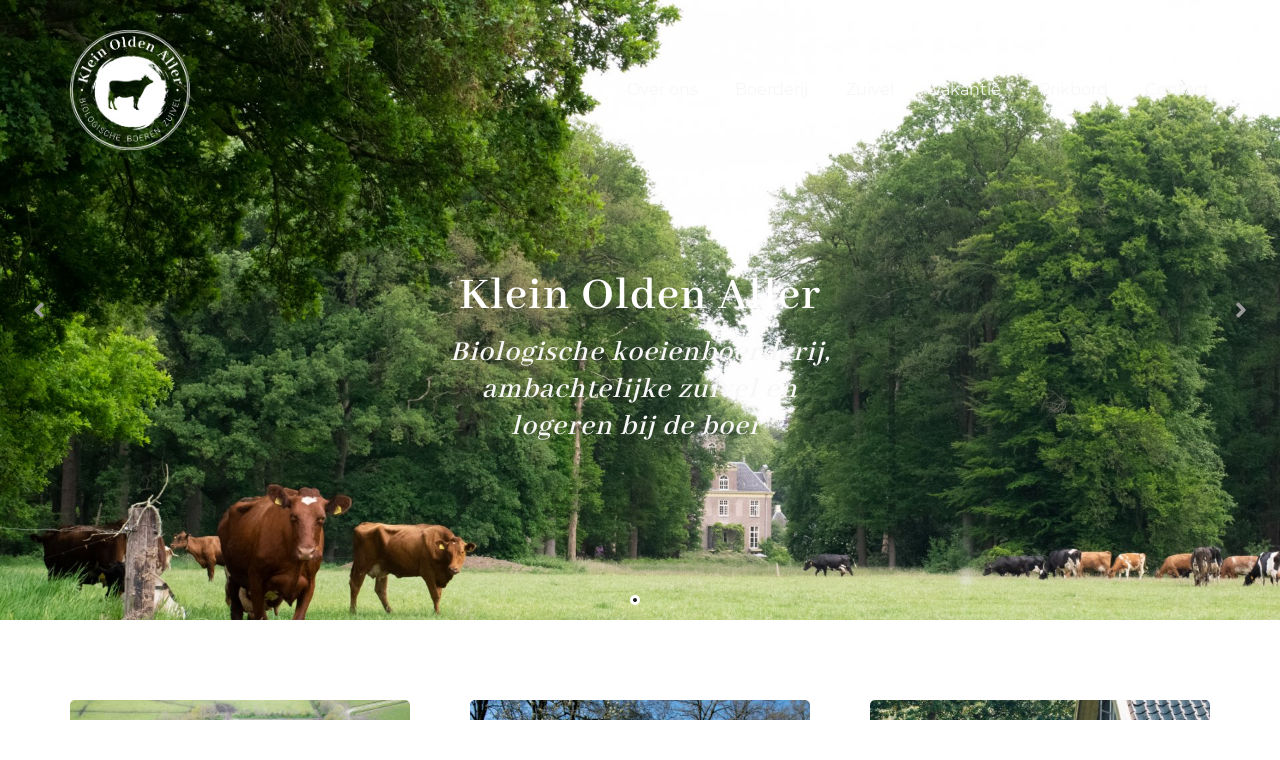

--- FILE ---
content_type: text/html
request_url: https://www.kleinoldenaller.nl/
body_size: 49916
content:
<!DOCTYPE html>
<html lang="nl">
    <head>
        <title>Welkom - Klein Olden Aller Zuivel | Biologische boeren zuivel</title>
<meta charset="utf-8">
<meta name="viewport" content="width=device-width, initial-scale=1.0">
<meta property="og:title" content="Welkom">
<meta property="og:type" content="website">
<meta property="og:updated_time" content="1750242901">
<meta name="twitter:title" content="Welkom">
        <link rel="shortcut icon" type="image/png" href="/assets/files/klein-olden-aller-zuivel-favicon.png">
        <link rel="canonical" href="https://www.kleinoldenaller.nl/">
        <link rel="preload" href="/assets/fonts/abhaya-libre/abhaya-libre-semibold.woff2" as="font" type="font/woff2" crossorigin="anonymous">
<link rel="preload" href="/assets/fonts/abhaya-libre/abhaya-libre-bold.woff2" as="font" type="font/woff2" crossorigin="anonymous">
<link rel="preload" href="/assets/fonts/montserrat/montserrat-regular.woff2" as="font" type="font/woff2" crossorigin="anonymous">
<link rel="preload" href="/assets/fonts/montserrat/montserrat-medium.woff2" as="font" type="font/woff2" crossorigin="anonymous">
<link rel="preload" href="/assets/fonts/zeyada/zeyada-regular.woff2" as="font" type="font/woff2" crossorigin="anonymous">
<link rel="stylesheet" href="/assets/css/fonts.css?v=1750242901">
        <link rel="stylesheet" href="/assets/css/website.css?v=1750242901">
        <link rel="stylesheet" href="/assets/css/page-566398.css?v=1750242901">
        <script>
    const LANGUAGE_CODE = 'nl';
</script>
<script src="/assets/vendors/jquery/jquery.min.js"></script>
        
        
        <script src="/js/script.js" defer data-domain="kleinoldenaller.nl"></script>
        <!-- Global site tag (gtag.js) - Google Analytics -->
<script async src="https://www.googletagmanager.com/gtag/js?id=UA-158136400-2"></script>
<script>
  window.dataLayer = window.dataLayer || [];
  function gtag(){dataLayer.push(arguments);}
  gtag('js', new Date());

  gtag('config', 'UA-158136400-2');
</script>
    </head>
    <body>
        
        
        <div class="page" id="page-566398">
		<header id="block-137-11532154" class="dark">
			<div class="carousel" data-carousel_autoplay>
				<div class="viewport-4">
					<div class="items">
						<article class="active">
							<div class="media-4 dark" data-size="1920x0">
								<img src="/assets/files/klein-olden-aller-zuivel-koeien-11.1920x0.jpg" srcset="/assets/files/klein-olden-aller-zuivel-koeien-11.480x0.jpg 480w, /assets/files/klein-olden-aller-zuivel-koeien-11.960x0.jpg 960w, /assets/files/klein-olden-aller-zuivel-koeien-11.1920x0.jpg 1920w" sizes="(max-width: 480px) 480px, (max-width: 960px) 960px, 1920px" alt>
							</div>
							<div class="container container-1">
								<div class="row row-1">
									<div class="col col-1">
										<div class="box-1">
											<div class="heading-1 has-sub light">Klein Olden Aller</div>
											<h2 class="heading-3 light">Biologische koeienboerderij, ambachtelijke zuivel en logeren bij de boer&nbsp;</h2>
										</div>
									</div>
								</div>
							</div>
						</article>
					</div>
				</div>
				<a class="control-2 light previous" id="control-2-jmtm1tw3" href="#" data-color="fill">
					<svg xmlns="http://www.w3.org/2000/svg" viewBox="0 0 256 512" id="svg-jbn0v8avxjigwu4w57zbltidoiil3z22"><path d="M31.7 239l136-136c9.4-9.4 24.6-9.4 33.9 0l22.6 22.6c9.4 9.4 9.4 24.6 0 33.9L127.9 256l96.4 96.4c9.4 9.4 9.4 24.6 0 33.9L201.7 409c-9.4 9.4-24.6 9.4-33.9 0l-136-136c-9.5-9.4-9.5-24.6-.1-34z"/></svg>
				</a>
				<a class="control-2 light next" id="control-2-tddkpujf" href="#" data-color="fill">
					<svg xmlns="http://www.w3.org/2000/svg" viewBox="0 0 256 512" id="svg-dxcugl7smdh6s557lmyt1243ukly6zjn"><path d="M224.3 273l-136 136c-9.4 9.4-24.6 9.4-33.9 0l-22.6-22.6c-9.4-9.4-9.4-24.6 0-33.9l96.4-96.4-96.4-96.4c-9.4-9.4-9.4-24.6 0-33.9L54.3 103c9.4-9.4 24.6-9.4 33.9 0l136 136c9.5 9.4 9.5 24.6.1 34z"/></svg>
				</a>
				<div class="control-wrapper bullets">
					<a class="control-3 light bullet empty active" href="#" data-color="fill"></a>
				</div>
			</div>
			<div class="container container-2">
				<div class="row row-2">
					<div class="col col-2">
						<a class="media-1 light" data-color="fill" href="/">
							<img src="/assets/files/klein-olden-aller-zuivel-beeldmerk-zwart.png" srcset="/assets/files/klein-olden-aller-zuivel-beeldmerk-zwart.480x0x0x100.png 480w, /assets/files/klein-olden-aller-zuivel-beeldmerk-zwart.960x0x0x100.png 960w, /assets/files/klein-olden-aller-zuivel-beeldmerk-zwart.1920x0x0x100.png 1920w, /assets/files/klein-olden-aller-zuivel-beeldmerk-zwart.png 1921w" sizes="(max-width: 480px) 480px, (max-width: 960px) 960px, (max-width: 1920px) 1920px, 1921px" alt="Klein Olden Aller Zuivel Beeldmerk zwart">
						</a>
					</div>
					<div class="col col-3">
						<div class="menu">
							<a class="control-1 light handler" href="#" data-color="fill">
								<svg xmlns="http://www.w3.org/2000/svg" viewBox="0 0 448 512" id="svg-n8v2ictu3b1l6inzkemaqy52x5uh2y47"><path d="M16 132h416c8.837 0 16-7.163 16-16V76c0-8.837-7.163-16-16-16H16C7.163 60 0 67.163 0 76v40c0 8.837 7.163 16 16 16zm0 160h416c8.837 0 16-7.163 16-16v-40c0-8.837-7.163-16-16-16H16c-8.837 0-16 7.163-16 16v40c0 8.837 7.163 16 16 16zm0 160h416c8.837 0 16-7.163 16-16v-40c0-8.837-7.163-16-16-16H16c-8.837 0-16 7.163-16 16v40c0 8.837 7.163 16 16 16z"/></svg>
							</a>
							<div id="block-137-11532154-mobile-menu" class="mobile-menu">
								<div class="outer">
									<div class="box dark-shade inner">
										<nav class="menu-1 light" data-levels="2">
											<ul><li class="page-571171"><a href="/over-ons/">Over ons</a></li><li class="has-submenu page-566475"><a href="/boerderij/">Boerderij</a><ul><li class="page-570792"><a href="/boerderij/geschiedenis/">Geschiedenis</a></li><li class="page-570795"><a href="/boerderij/biologisch/">Biologisch</a></li><li class="page-566481"><a href="/boerderij/tour/">Tour</a></li></ul></li><li class="has-submenu page-566524"><a href="/zuivel/">Zuivel</a><ul><li class="page-566596"><a href="/zuivel/assortiment/">Assortiment</a></li><li class="page-566599"><a href="/zuivel/verkooppunten/">Verkooppunten</a></li></ul></li><li class="page-567004"><a href="/vakantie/">Vakantie</a></li><li class="page-567008"><a href="/prikbord/">Prikbord</a></li><li class="page-566603"><a href="/contact/">Contact</a></li></ul>
										</nav>
									</div>
								</div>
							</div>
						</div>
					</div>
				</div>
			</div>
		</header>
		<section id="block-37-5099745" class="light">
			<div class="container">
				<div class="row equalize">
					<div class="col col-1 col-md-4">
						<div class="box-1">
							<div class="media-2 dark" data-size="480x0" data-ratio="2x1">
								<img src="/assets/files/boerderij2.480x0.jpeg" srcset="/assets/files/boerderij2.480x0.jpeg 480w, /assets/files/boerderij2.960x0.jpeg 960w" sizes="480px" alt>
							</div>
							<h3 class="heading-3 dark">de Boerderij</h3>
							<div class="text-2 dark">
								<p style="text-align: center;">Klein Olden Aller is de boerderij bij Landgoed Olden Aller. Lees alle informatie over onze manier van boeren en onze familie!</p>
							</div>
							<div class="button-wrapper">
								<a class="button-3 dark" href="/boerderij/">Meer lezen</a>
							</div>
						</div>
					</div>
					<div class="col col-2 col-md-4">
						<div class="box-2">
							<div class="media-2 dark" data-size="480x0" data-ratio="2x1">
								<img src="/assets/files/zuivelassortiment.480x0.jpg" srcset="/assets/files/zuivelassortiment.480x0.jpg 480w, /assets/files/zuivelassortiment.960x0.jpg 960w" sizes="480px" alt>
							</div>
							<h3 class="heading-3 dark">de Zuivel</h3>
							<div class="text-2 dark">
								<p>Ken jij Klein Olden Aller Zuivel al? Heerlijke ambachtelijke zuivel gemaakt bij ons op de boerderij. Bekijk online de verkooppunten!</p>
							</div>
							<div class="button-wrapper">
								<a class="button-3 dark" href="/zuivel/">Meer lezen</a>
							</div>
						</div>
					</div>
					<div class="col col-3 col-md-4">
						<div class="box-3">
							<div class="media-2 dark" data-size="480x0" data-ratio="2x1">
								<img src="/assets/files/oma-s-huusje-rust-ruimte-prachtige-natuur-2-1-1280x0.480x0.jpg" srcset="/assets/files/oma-s-huusje-rust-ruimte-prachtige-natuur-2-1-1280x0.480x0.jpg 480w, /assets/files/oma-s-huusje-rust-ruimte-prachtige-natuur-2-1-1280x0.960x0.jpg 960w" sizes="480px" alt>
							</div>
							<h3 class="heading-3 dark">het Vakantiehuis</h3>
							<div class="text-2 dark">
								<p>Altijd al willen logeren bij de boer? Genieten van rust, ruimte en natuur? Dan is ons vakantiehuisje Oma's Huusje precies wat je zoekt!</p>
							</div>
							<div class="button-wrapper">
								<a class="button-3 dark" href="/vakantie/">Meer lezen</a>
							</div>
						</div>
					</div>
				</div>
			</div>
		</section>
		<section id="block-45-5159707" class="dark">
			<div class="carousel" data-carousel_autoplay>
				<div class="viewport-4">
					<div class="items">
						<article class="active">
							<div class="media-4 dark" data-size="1920x0">
								<img src="/assets/files/dsc-0117.1920x0.jpg" srcset="/assets/files/dsc-0117.480x0.jpg 480w, /assets/files/dsc-0117.960x0.jpg 960w, /assets/files/dsc-0117.1920x0.jpg 1920w" sizes="(max-width: 480px) 480px, (max-width: 960px) 960px, 1920px" alt>
							</div>
							<div class="container container-1">
								<div class="row row-1">
									<div class="col col-1">
										<div class="box" data-effect="slide-top">
											<div class="heading-1 light">Benieuwd naar de laatste nieuwtjes?</div>
											<div class="button-wrapper">
												<a class="button-3 light" href="/prikbord/">prikbord</a>
											</div>
										</div>
									</div>
								</div>
							</div>
						</article>
					</div>
				</div>
				<a class="control-4 play light" href="#" data-color="fill">
					<svg xmlns="http://www.w3.org/2000/svg" viewBox="0 0 448 512" id="svg-rq5hvrj8sak982u8kjl4naaxr9o5q19r"><path d="M424.4 214.7L72.4 6.6C43.8-10.3 0 6.1 0 47.9V464c0 37.5 40.7 60.1 72.4 41.3l352-208c31.4-18.5 31.5-64.1 0-82.6z"/></svg>
				</a>
				<a class="control-4 stop light" href="#" data-color="fill">
					<svg xmlns="http://www.w3.org/2000/svg" viewBox="0 0 448 512" id="svg-4dvvsn8gamk10u3n56ppwocp67nlrgcf"><path d="M400 32H48C21.5 32 0 53.5 0 80v352c0 26.5 21.5 48 48 48h352c26.5 0 48-21.5 48-48V80c0-26.5-21.5-48-48-48z"/></svg>
				</a>
				<div class="timeline"></div>
			</div>
		</section>
		<section id="block-129-5099805" class="light">
			<div class="container carousel" data-carousel_slide>
				<div class="row">
					<div class="col col-1 col-xs-2 col-lg-3">
						<a class="control-2 previous dark" href="#"><img src="/assets/files/angle-left.d6d6d6.svg" alt></a>
					</div>
					<div class="col col-2 col-xs-8 col-lg-6 viewport-1">
						<div class="items">
							<article class="col col-3 active">
								<div class="box">
									<div class="text-4 dark">
										<p>"Vandaag een super leuke rond tour gedaan. En het mooie bedrijf mogen bekijken. Waar deze familie met veel passie en liefde de lekkerste zuivelproducten maakt. Chapeau!"</p>
									</div>
									<h4 class="heading-4 has-sub dark">Monique Bielander-Bouman</h4>
									<h5 class="heading-5 dark">de Boerderij en de Zuivel</h5>
								</div>
							</article>
							<article class="col col-3">
								<div class="box">
									<div class="text-4 dark">
										<p>"Lekkerste vla ooit!"</p>
									</div>
									<h4 class="heading-4 has-sub dark">Lennart van Ravenhorst</h4>
									<h5 class="heading-5 dark">de Zuivel</h5>
								</div>
							</article>
							<article class="col col-3">
								<div class="box">
									<div class="text-4 dark">
										<p>"Superfijn verblijf, dat erg schoon en compleet is. De gastfamilie is erg vriendelijk. Eigenlijk heb ik niets dan lof over deze plaats!"</p>
									</div>
									<h4 class="heading-4 has-sub dark">Ramon van der Werf</h4>
									<h5 class="heading-5 dark">het Vakantiehuis</h5>
								</div>
							</article>
						</div>
					</div>
					<div class="col col-4 col-xs-2 col-lg-3">
						<a class="control-2 next dark" href="#"><img src="/assets/files/angle-right.d6d6d6.svg" alt></a>
					</div>
				</div>
			</div>
		</section>
		<section id="block-37-5159787" class="dark-shade">
			<div class="container container-1">
				<div class="row row-1 equalize">
					<div class="col col-1">
						<div class="box-1">
							<div class="media-2 light" data-size="480x0" data-ratio="2x1" data-contain="contain">
								<img src="/assets/files/klein-olden-aller-koeien2.ffffff.svg" alt>
							</div>
							<h3 class="heading-3 light">De Boerderij</h3>
							<div class="button-wrapper">
								<a class="button-4 light" href="/boerderij/">Bekijken</a>
							</div>
						</div>
					</div>
					<div class="col col-2">
						<div class="box-2">
							<div class="media-2 light" data-size="480x0" data-ratio="2x1" data-contain="contain">
								<img src="/assets/files/milk.ffffff.svg" alt>
							</div>
							<h3 class="heading-3 light">De Zuivel</h3>
							<div class="button-wrapper">
								<a class="button-4 light" href="/zuivel/">Bekijken</a>
							</div>
						</div>
					</div>
					<div class="col col-3">
						<div class="box-3">
							<div class="media-2 light" data-size="480x0" data-ratio="2x1" data-contain="contain">
								<img src="/assets/files/suitcase.ffffff.svg" alt>
							</div>
							<h3 class="heading-3 light">Het Vakantiehuis</h3>
							<div class="button-wrapper">
								<a class="button-4 light" href="/vakantie/">Bekijken</a>
							</div>
						</div>
					</div>
				</div>
			</div>
		</section>
		<section class="block-91-1 dark">
			<div class="container">
				<div class="row">
					<div class="col col-md-4">
						<a class="media-1 light" href="/" data-color="fill">
							<svg data-name="Laag 1" xmlns="http://www.w3.org/2000/svg" viewBox="0 0 280.82 140.59" id="svg-d3ci1yo06perv02bm9dwyx2srmexhxr6"><defs><style>#svg-d3ci1yo06perv02bm9dwyx2srmexhxr6 .cls-1{fill:#1d1d1b;}</style></defs><path class="cls-1" d="M272.24,303.49c.16-.08.2,0,.42-.17a.7.7,0,0,0-.42.17" transform="translate(-114.39 -242.16)"/><path class="cls-1" d="M284.94,289.51c-.12.33-.28.62-.42.92s-.28.57-.45.84c-.32.54-.62,1.11-1,1.74-.09.08-.52.67-.43.68a5.12,5.12,0,0,0,.45-.52c.13-.24.3-.51.47-.81l.55-1c.19-.34.35-.69.52-1s.32-.64.43-.91c0,0-.12.15-.13,0" transform="translate(-114.39 -242.16)"/><path class="cls-1" d="M285.05,289.39c.11-.12.17-.31.08-.35a1.13,1.13,0,0,0-.08.35" transform="translate(-114.39 -242.16)"/><path class="cls-1" d="M285.19,273.93c.06,0,.05-.19,0-.36-.08,0-.06.17,0,.36" transform="translate(-114.39 -242.16)"/><path class="cls-1" d="M282.93,265.67c-.06,0-.08.06-.08.13s.07.18.1.17c-.1-.19.09-.09,0-.3" transform="translate(-114.39 -242.16)"/><path class="cls-1" d="M280.76,266.83c-.1-.25-.19-.41-.28-.32s.09.21.12.21c-.05-.33.1.14.16.11" transform="translate(-114.39 -242.16)"/><path class="cls-1" d="M285.56,262.84c.06.12.1.17.14.18-.13-.22,0-.15-.1-.39-.09,0,0,.22,0,.21" transform="translate(-114.39 -242.16)"/><path class="cls-1" d="M281.66,265a.85.85,0,0,1-.09-.25,1.44,1.44,0,0,0,0,.45c.08,0,0-.21.06-.2" transform="translate(-114.39 -242.16)"/><path class="cls-1" d="M283.24,261.76c-.08-.12-.05-.14-.07-.22s-.08.07,0,.21c0,0,.07.05.09,0" transform="translate(-114.39 -242.16)"/><path class="cls-1" d="M279.75,263.42c.05.12.11.41.2.39s0-.07,0-.08c-.16-.12,0-.18-.21-.31" transform="translate(-114.39 -242.16)"/><path class="cls-1" d="M281.81,261.64c0-.15-.22-.48-.31-.45.11.13.2.39.31.45" transform="translate(-114.39 -242.16)"/><path class="cls-1" d="M281,261.76l0,0s0,0,0,.08.12.32.18.19c-.11-.15-.06-.17-.16-.3" transform="translate(-114.39 -242.16)"/><path class="cls-1" d="M280.63,261.54c-.17-.18,0-.3-.23-.41.09.11.11.19.06.21s.27.4.17.2" transform="translate(-114.39 -242.16)"/><path class="cls-1" d="M280.4,261.84c-.06-.13-.16-.4-.26-.38a.61.61,0,0,1,.16.3s.08.08.1.08" transform="translate(-114.39 -242.16)"/><path class="cls-1" d="M279.68,261.46l-.18-.27c0,.1-.14-.1-.19-.09s0,.15.15.3.09,0,.08-.07c.06.08.12.19.14.13" transform="translate(-114.39 -242.16)"/><path class="cls-1" d="M279.41,259.5s0,.06.06,0l-.16-.21c0,.06-.06.1.05.24.05,0,0-.13.05-.06" transform="translate(-114.39 -242.16)"/><path class="cls-1" d="M280.22,256.62c-.16-.18-.26-.23-.31-.19.13.12.27.26.31.19" transform="translate(-114.39 -242.16)"/><path class="cls-1" d="M276,259.17c-.15-.16-.14-.25-.23-.39-.11,0,.09.34.23.39" transform="translate(-114.39 -242.16)"/><path class="cls-1" d="M275.43,257.52c-.11-.15-.34-.22-.24-.09s.22.2.14,0c0,0,.09.09.1.07" transform="translate(-114.39 -242.16)"/><path class="cls-1" d="M274.76,257.42c0,.07.26.36.33.39a2.85,2.85,0,0,0-.33-.39" transform="translate(-114.39 -242.16)"/><path class="cls-1" d="M276.49,254.65c0,.11-.13-.15-.2-.07a3.3,3.3,0,0,0,.44.32c-.13-.1-.09-.14-.24-.25" transform="translate(-114.39 -242.16)"/><path class="cls-1" d="M274.72,257.25c-.16-.15-.1-.24-.32-.41,0,.06.05.17.06.25s.2.16.26.16" transform="translate(-114.39 -242.16)"/><path class="cls-1" d="M274.42,257.72c-.16-.1-.35-.26-.5-.34.11.12.42.42.5.34" transform="translate(-114.39 -242.16)"/><path class="cls-1" d="M274.3,257.9c-.12-.1-.24-.34-.34-.36.15.18-.14-.11-.12,0a2,2,0,0,1,.4.48c0-.06-.05-.11.06-.09" transform="translate(-114.39 -242.16)"/><path class="cls-1" d="M274.54,256.49a2,2,0,0,0,.37.23c-.07-.12-.37-.37-.37-.23" transform="translate(-114.39 -242.16)"/><path class="cls-1" d="M275.39,255.45c.29.28.14-.15,0-.15.06.08.07.18,0,.15" transform="translate(-114.39 -242.16)"/><path class="cls-1" d="M273.68,257.54c.09,0,.25.25.29.21-.11-.08-.19-.3-.29-.21" transform="translate(-114.39 -242.16)"/><path class="cls-1" d="M274,256.79c-.07,0,.15.26.21.24s0-.14-.21-.24" transform="translate(-114.39 -242.16)"/><path class="cls-1" d="M274.08,255.91c.17.11.32.21.4.18-.15-.1-.32-.21-.4-.18" transform="translate(-114.39 -242.16)"/><path class="cls-1" d="M273.44,256.29c-.11-.11-.27-.27-.35-.25.18.12.25.3.35.25" transform="translate(-114.39 -242.16)"/><path class="cls-1" d="M276,250.72c-.14-.07-.39-.32-.45-.28.14.1.38.34.45.28" transform="translate(-114.39 -242.16)"/><path class="cls-1" d="M274.88,251.83a2.27,2.27,0,0,0-.5-.27,1.87,1.87,0,0,0,.28.2c.1.07.2.11.22.07" transform="translate(-114.39 -242.16)"/><path class="cls-1" d="M273.82,251.25a6.29,6.29,0,0,0,.62.37,4.68,4.68,0,0,0-1.68-1.19c-.18-.16.25.08,0-.09a3.69,3.69,0,0,1-.62-.32c-.21-.12-.38-.22-.41-.19.41.23.88.6,1.36.93l.69.49" transform="translate(-114.39 -242.16)"/><path class="cls-1" d="M271.89,255.15a.67.67,0,0,0,.29.12s-.23-.21-.26-.17,0,.05,0,.05" transform="translate(-114.39 -242.16)"/><path class="cls-1" d="M271.39,254.79c.54.37.21-.3-.09-.26,0,0,.29.15.29.24s-.15,0-.2,0" transform="translate(-114.39 -242.16)"/><path class="cls-1" d="M273.11,251.13l-.31-.18c-.08.07.3.27.31.18" transform="translate(-114.39 -242.16)"/><path class="cls-1" d="M270.82,255.61c0-.06.29-.12,0-.29.05.12-.15.17,0,.29" transform="translate(-114.39 -242.16)"/><path class="cls-1" d="M272.11,251.24l0-.08-.24-.14c0,.06.1.14.22.22" transform="translate(-114.39 -242.16)"/><path class="cls-1" d="M269.61,253.62c.07,0,.26.19.3.07s-.47-.21-.3-.07" transform="translate(-114.39 -242.16)"/><path class="cls-1" d="M269.06,246.82a3.51,3.51,0,0,1-.49-.22c0,.1.36.22.49.22" transform="translate(-114.39 -242.16)"/><path class="cls-1" d="M267.42,249.13q.21.08.18.15c.1,0,.33.15.33.1-.21-.07-.31-.16-.18-.15-.1,0-.33-.15-.33-.1" transform="translate(-114.39 -242.16)"/><path class="cls-1" d="M266.2,248.44c.08-.05.31.09.33.13s.12,0,0-.1a1.85,1.85,0,0,1-.4-.12v.05s0,0,.06,0" transform="translate(-114.39 -242.16)"/><path class="cls-1" d="M266,245.75a1.86,1.86,0,0,0-.66-.13c.37.07.56.17.66.13" transform="translate(-114.39 -242.16)"/><path class="cls-1" d="M263.84,247.9a1.51,1.51,0,0,0,.33.13c0-.07-.29-.21-.33-.13" transform="translate(-114.39 -242.16)"/><path class="cls-1" d="M263.29,247.76l.48.15s-.08-.07-.07-.11c-.21,0-.27-.11-.41,0" transform="translate(-114.39 -242.16)"/><path class="cls-1" d="M263,245a4.1,4.1,0,0,0,.67.12A2,2,0,0,0,263,245" transform="translate(-114.39 -242.16)"/><path class="cls-1" d="M262.81,247.67c.13,0,.41.11.42.05s-.41-.12-.42-.05" transform="translate(-114.39 -242.16)"/><path class="cls-1" d="M262.78,251.91s.07,0,.06,0c-.17,0-.15-.07-.29-.09.09.1.13.2.23.1" transform="translate(-114.39 -242.16)"/><path class="cls-1" d="M261.4,245.19s0-.05.07-.07c-.18,0-.22,0-.37-.05s.11.1.3.12" transform="translate(-114.39 -242.16)"/><path class="cls-1" d="M260.63,244.74a.92.92,0,0,0-.44,0,1.2,1.2,0,0,1,.38.05s0-.05.06-.07" transform="translate(-114.39 -242.16)"/><path class="cls-1" d="M259.18,249.19a.61.61,0,0,0,.31,0s0-.16-.2-.09c.22.06-.06.1-.11.12" transform="translate(-114.39 -242.16)"/><path class="cls-1" d="M256.29,242.29c0-.06,0-.1-.11-.13-.27,0-.38,0-.38.11.24,0,.25,0,.49,0" transform="translate(-114.39 -242.16)"/><path class="cls-1" d="M252.6,246.82c0,.06.36,0,.36,0a.54.54,0,0,0-.36,0" transform="translate(-114.39 -242.16)"/><path class="cls-1" d="M251.32,246.59c-.22.08-.44.09-.55.15a.81.81,0,0,0,.55-.15" transform="translate(-114.39 -242.16)"/><path class="cls-1" d="M248.59,247.37s.09,0,.08,0-.13,0-.12.06l.34-.1c0-.08-.28,0-.3,0" transform="translate(-114.39 -242.16)"/><path class="cls-1" d="M243.49,247.16c.32-.23.79-.22.9-.4a5,5,0,0,1-.89.29s-.05.08,0,.11" transform="translate(-114.39 -242.16)"/><path class="cls-1" d="M241.75,249.19c0,.12-.29,0-.32.18,0,0,.09,0,.09,0s-.18.1-.17.12c.25-.15.56-.3.4-.31" transform="translate(-114.39 -242.16)"/><path class="cls-1" d="M237.8,251.42a1.45,1.45,0,0,0,.33-.19s0-.16-.15,0l0,0c-.09.07-.23.16-.22.19" transform="translate(-114.39 -242.16)"/><path class="cls-1" d="M233.46,254.34c.11-.14.41-.37.4-.44s-.42.33-.4.44" transform="translate(-114.39 -242.16)"/><path class="cls-1" d="M225.57,263.68a2.87,2.87,0,0,1-.15.44c.06,0,.13-.15.19-.2s0-.12.06-.22-.1.11-.1,0" transform="translate(-114.39 -242.16)"/><path class="cls-1" d="M225,271.21c-.1-.19.11-.63,0-.87a8.82,8.82,0,0,0-.18.88Z" transform="translate(-114.39 -242.16)"/><path class="cls-1" d="M224.63,271.74c.06-.24.16-.25.2-.52-.15.15,0-.34,0-.37a1.57,1.57,0,0,1-.09.23c.14,0-.15.53-.07.66" transform="translate(-114.39 -242.16)"/><path class="cls-1" d="M225.28,274.59c0-.31.19-.63.1-.73-.06.31-.16.41-.1.73" transform="translate(-114.39 -242.16)"/><path class="cls-1" d="M224.56,275.72s-.1.06-.13.17.06.11,0,.22.08-.21.1-.39" transform="translate(-114.39 -242.16)"/><path class="cls-1" d="M225.76,275.89c0,.09,0,.16,0,.22s0,.26-.07.3.07.22.13.26c0-.19.09-.71,0-.78" transform="translate(-114.39 -242.16)"/><path class="cls-1" d="M224.77,285.4l-.06-.22c-.08,0-.07.32,0,.41,0-.13,0-.19,0-.19" transform="translate(-114.39 -242.16)"/><path class="cls-1" d="M225.11,285.9c.07-.06,0-.26,0-.5-.11,0,0,.34,0,.5" transform="translate(-114.39 -242.16)"/><path class="cls-1" d="M227.21,294.6c.15.36.23.24.11,0,0,0-.09-.06-.11,0" transform="translate(-114.39 -242.16)"/><path class="cls-1" d="M227.12,294.79c.11.18.15.14.2.13a1.48,1.48,0,0,1-.11-.22Z" transform="translate(-114.39 -242.16)"/><path class="cls-1" d="M227.09,295.16c-.13-.25-.12-.05-.18-.05.18.19.14.41.23.34s-.12-.2-.1-.24Z" transform="translate(-114.39 -242.16)"/><path class="cls-1" d="M285.14,273.11c.06.22-.06.38,0,.48,0-.1,0-.26,0-.29,0,.17,0,.22.06.26a.71.71,0,0,0-.13-.45" transform="translate(-114.39 -242.16)"/><path class="cls-1" d="M273.53,257.22a.74.74,0,0,1,.22.21c.06,0,.09,0,.16,0-.19-.13-.15-.2-.18-.28s-.16-.09-.25-.16c.19.19.29.34,0,.26" transform="translate(-114.39 -242.16)"/><path class="cls-1" d="M267.17,253.37c.25.12.28,0,.41.06-.15-.05-.2-.05-.27-.14s-.1.05-.14.08" transform="translate(-114.39 -242.16)"/><path class="cls-1" d="M273.48,257l-.05,0h0l.05,0" transform="translate(-114.39 -242.16)"/><path class="cls-1" d="M273.67,256.63a1.17,1.17,0,0,1-.32-.31.39.39,0,0,1-.29,0,2.84,2.84,0,0,1,.61.29" transform="translate(-114.39 -242.16)"/><path class="cls-1" d="M285.9,263.52c.08.22.12.09.2.31-.08.11.12.41.11.56,0-.22.07.21.18.41a7.64,7.64,0,0,0-.58-1.68c-.12.06.15.28.09.4" transform="translate(-114.39 -242.16)"/><path class="cls-1" d="M283,266c0,.11,0,.39.1.49-.12-.26.07-.19-.1-.49" transform="translate(-114.39 -242.16)"/><path class="cls-1" d="M281.83,264.6c-.05,0-.15-.32-.2-.25l.14.29s.1.05.06,0" transform="translate(-114.39 -242.16)"/><path class="cls-1" d="M282.21,263.91a1.83,1.83,0,0,1-.21-.59s0,.05.05.06a.81.81,0,0,0-.13-.51.22.22,0,0,0,0,.17s0,0-.06,0-.1-.21-.08-.36c.05.17.16.12.09,0h0s.06-.11.06-.19-.22-.3-.18-.4c-.19-.05-.08.23.05.53,0,0-.08-.09-.12-.1.11.14,0,.14.05.22-.06-.12-.09-.1-.14-.14,0-.2.05-.17-.05-.4-.08,0,0,.16-.09.08.16.21,0,.2.1.35l-.11-.17-.07.07c.2.26.23.58.33.66,0-.12-.19-.43-.22-.58a1.32,1.32,0,0,1,.53.93c-.11-.16-.06-.18-.15-.31,0,.1.29.75.39.7" transform="translate(-114.39 -242.16)"/><path class="cls-1" d="M282.21,263.75a2,2,0,0,0-.1-.43c-.12,0,.05.4.1.43" transform="translate(-114.39 -242.16)"/><path class="cls-1" d="M284.65,260.71c-.34-.56-.14-.17-.06.15.07,0,0-.15.06-.15" transform="translate(-114.39 -242.16)"/><path class="cls-1" d="M279.59,264.34c.07.08.15.33.2.3,0-.3-.36-.68-.48-.93,0,.24.35.46.41.75-.08,0-.06-.24-.13-.12" transform="translate(-114.39 -242.16)"/><path class="cls-1" d="M279.92,264.31c-.1-.08-.14-.37-.26-.57,0,0,.22.7.26.57" transform="translate(-114.39 -242.16)"/><path class="cls-1" d="M280.33,263.67a2.55,2.55,0,0,0-.53-.87c.07.12.21.42.33.66s.2.4.2.21" transform="translate(-114.39 -242.16)"/><path class="cls-1" d="M279.75,262.85c-.13-.19-.2-.14-.3-.23s.25.33.3.23" transform="translate(-114.39 -242.16)"/><path class="cls-1" d="M280.29,261.05c.08-.12-.37-.56-.48-.63.06.1.2.52.18.38s-.11-.23-.09-.29c.15.29.25.26.39.54" transform="translate(-114.39 -242.16)"/><path class="cls-1" d="M279.06,260.27l-.12-.16c0,.09.09.25.11.35s-.07-.17,0-.19" transform="translate(-114.39 -242.16)"/><path class="cls-1" d="M278.93,255.86s-.05,0,0,.11c.05-.1.2.2.18.23a4.27,4.27,0,0,1,.45.48l.43.56c0-.12.19,0,.08-.1s-.12-.1-.17-.12c.12-.11-.07-.26,0-.34-.12,0-.52-.62-.54-.46-.08-.1,0-.11,0-.19l-.32-.33-.36-.32a4.8,4.8,0,0,1-.58-.64c0,.16.09.15-.1,0,.33.27.57.87,1,1.08" transform="translate(-114.39 -242.16)"/><path class="cls-1" d="M274.26,254.8c-.18-.32-.67-.43,0,0" transform="translate(-114.39 -242.16)"/><path class="cls-1" d="M273.63,254.74c-.19-.05-.58-.39-.73-.4.28.24.67.46.73.4" transform="translate(-114.39 -242.16)"/><path class="cls-1" d="M272.61,255.64c-.23-.21-.11.1-.31-.07,0,0,0,0-.05,0,.09.17.18.1.29.23,0-.09,0-.1.07-.13" transform="translate(-114.39 -242.16)"/><path class="cls-1" d="M272.2,255.5c0-.15.22.09.22,0-.21-.1,0-.11-.17-.21s0,.12,0,.17-.25-.24-.32-.18.24.17.29.25" transform="translate(-114.39 -242.16)"/><path class="cls-1" d="M272.15,254.6c.17,0,.31.24.43.25a1,1,0,0,0-.41-.3c.06,0,0,0,0,0" transform="translate(-114.39 -242.16)"/><path class="cls-1" d="M272.77,251.42c.21.12.17,0,.3,0a4.67,4.67,0,0,0-.45-.18c.2.15-.36-.12-.11.09,0-.06.48,0,.26.09" transform="translate(-114.39 -242.16)"/><path class="cls-1" d="M270.44,255.32c0-.06.09,0,.13,0-.14-.09,0-.15-.22-.25,0,0-.15.05-.07.17,0-.07.06-.09.2,0,0,0-.17,0,0,.1" transform="translate(-114.39 -242.16)"/><path class="cls-1" d="M269.61,254.67c.05,0,.29.17.29.08s0-.14-.17-.21-.1,0-.12,0,.19.12.19.17-.29-.09-.19,0" transform="translate(-114.39 -242.16)"/><path class="cls-1" d="M268,249.05c-.14,0-.42-.15-.47-.09s0,0,0,0a2.1,2.1,0,0,0,.48,0" transform="translate(-114.39 -242.16)"/><path class="cls-1" d="M267.45,249c-.14,0,.12-.1-.06-.07,0,0,0,0-.07,0s-.05-.07-.12-.1c-.23,0,.15.21.25.17" transform="translate(-114.39 -242.16)"/><path class="cls-1" d="M266.3,248.73c-.25-.22-.76-.26-1-.46-.17.1-.56-.25-.74-.15l.78.29.94.32" transform="translate(-114.39 -242.16)"/><path class="cls-1" d="M262.65,244.84a6.72,6.72,0,0,0,1,.2c-.49-.13-1-.27-1.58-.37,0,.09-.44,0-.36.08a2,2,0,0,1,.9.09" transform="translate(-114.39 -242.16)"/><path class="cls-1" d="M261.3,247.36c.62.12.54.13,1,.19-.22-.13-.39-.12-.62-.24.24.2-.35-.14-.35.05" transform="translate(-114.39 -242.16)"/><path class="cls-1" d="M260.91,249.3c.14,0,.78.1.58,0a9.79,9.79,0,0,0-1.22,0c-.09-.06.16-.07,0-.1s-.08,0-.19,0c.09.16.69.18,1,.2-.17,0-.23,0-.2-.1" transform="translate(-114.39 -242.16)"/><path class="cls-1" d="M260.27,247.17a1.49,1.49,0,0,1,.41,0c0,.07.13,0,.21.12,0-.07.26.1.28,0-.13,0-.06-.09-.22-.1,0,0,0,.05-.06,0s0-.09-.08-.11-.5-.14-.55,0c0,0-.1-.08-.14,0s.15,0,.15.09" transform="translate(-114.39 -242.16)"/><path class="cls-1" d="M258,247a.7.7,0,0,1,.49.08c-.06-.16.57,0,.55-.08-.2,0-.24,0-.15-.06-.39,0-.37,0-.41,0-.31,0-.17-.06-.36-.1.05,0-.23.16-.12.12" transform="translate(-114.39 -242.16)"/><path class="cls-1" d="M249.86,247.28a2,2,0,0,0,.4-.15,1.57,1.57,0,0,1-.52.05c.27-.06,0-.15.22-.21a.67.67,0,0,1-.22,0c0,.09-.12.23.12.28" transform="translate(-114.39 -242.16)"/><path class="cls-1" d="M242.33,249s-.07,0,0,.05a.63.63,0,0,0,.22-.18c-.22.17-.35,0-.48.21.1,0,.25-.11.3-.08" transform="translate(-114.39 -242.16)"/><path class="cls-1" d="M238,249.81c-.49.37-1.13.91-1.42,1.13.48-.24,1.13-1,1.47-1,0,0-.06.06,0,0,.07-.2.23-.21.5-.35a.32.32,0,0,1,.29-.23c.09-.26-.36.2-.74.42.08-.13,0,0-.12,0" transform="translate(-114.39 -242.16)"/><path class="cls-1" d="M226.63,260s0-.05,0-.1a1.11,1.11,0,0,1-.25.42c.08,0,.18-.16.28-.32" transform="translate(-114.39 -242.16)"/><path class="cls-1" d="M226.37,260.53c-.13.21,0-.08-.1,0s0,.2,0,.24.25-.38.11-.21" transform="translate(-114.39 -242.16)"/><path class="cls-1" d="M225.75,262.93c.15.15.19-.26.28-.09.18-.41-.19,0-.28.09" transform="translate(-114.39 -242.16)"/><path class="cls-1" d="M224.57,271.3a11.2,11.2,0,0,0-.32,1.43c.09.11.07-.2.13-.24,0,.16,0,.33.06.15a.66.66,0,0,1-.06-.37c.06-.35.26-.77.19-1" transform="translate(-114.39 -242.16)"/><path class="cls-1" d="M224.39,273.38c0-.33-.06-.22-.14-.36,0,.17.05.36.14.36" transform="translate(-114.39 -242.16)"/><path class="cls-1" d="M224.44,280.29a1.44,1.44,0,0,0,0,.46c0,.17.08.3.14.27,0-.51,0-.59-.07-1.14,0,.2,0,.57-.08.41" transform="translate(-114.39 -242.16)"/><path class="cls-1" d="M224.9,284.17c0,.12,0,.2,0,.32s.09-.31,0-.35c0,.11,0,.07-.07,0" transform="translate(-114.39 -242.16)"/><path class="cls-1" d="M286.39,266.44s-.05.05-.09,0-.05-.23,0-.26.14.34.19.23a6.07,6.07,0,0,1-.56-1.63,7.23,7.23,0,0,0-.21-.8,3.6,3.6,0,0,0-.38-.76s0-.09,0-.18c-.23-.15-.25-.73-.47-.84.12-.05-.22-.53-.32-.68a13.49,13.49,0,0,0-.84-1.72c-.06,0-.17-.18-.22-.19s-.08-.25-.05-.06a1,1,0,0,0-.18-.23c0-.09.13.06.08-.09s-.19-.07-.12-.19c-.13-.16-.31-.3-.26-.15s.11.1.16.15,0,.45.21.52a5.39,5.39,0,0,0,.88,1.86,5,5,0,0,0,.62,1.38c-.05.1.23.52.26.7,0,0,.06,0,.11.11.31,1,.78,1.91,1,3,.06,0,.11.1.16.24a1.41,1.41,0,0,0,.12.34c-.07-.28-.05-.44-.11-.69" transform="translate(-114.39 -242.16)"/><path class="cls-1" d="M225.23,263.54c0-.06.21-.13,0,.24.18-.25.32-.06.45-.62a.6.6,0,0,1-.17.2c0-.27.23-.53.27-.89.08,0,0,.22.11-.05,0-.11,0,0-.12,0,.2-.26,0-.25,0-.08.06-.33.22-.6.29-1a4.19,4.19,0,0,0-.49.68c-.08,0,.18-.53,0-.25,0,.15-.3.88,0,.32a2.24,2.24,0,0,0-.29.76c0,.15,0,.27-.07.52a2.45,2.45,0,0,1,.29-.57c.12.09-.25.56-.25.74" transform="translate(-114.39 -242.16)"/><path class="cls-1" d="M225,269.82c0,.17,0,.39,0,.44l.08-.44Z" transform="translate(-114.39 -242.16)"/><path class="cls-1" d="M253.69,245.19c-.17,0-.17-.08-.45,0a.7.7,0,0,0,.45,0" transform="translate(-114.39 -242.16)"/><path class="cls-1" d="M253.1,245.16s.28-.14,0-.17c0,.18-.44,0-.65.06,0,.17.63,0,.7.11" transform="translate(-114.39 -242.16)"/><path class="cls-1" d="M240.1,248.92a5.09,5.09,0,0,0-.64.23c-.91.53-2.52,1.54-3.45,2.24,0,0,.17-.08.13,0a36.5,36.5,0,0,1,3.26-2.11c.12,0,.77-.33.7-.38" transform="translate(-114.39 -242.16)"/><path class="cls-1" d="M235.74,251.72c.09-.08.23-.19.25-.25-.16,0-.3.17-.25.25" transform="translate(-114.39 -242.16)"/><path class="cls-1" d="M232.2,255.29c.05.14.41-.36.2-.21,0,.08-.13.1-.2.21" transform="translate(-114.39 -242.16)"/><path class="cls-1" d="M225.23,264.87c.11-.14.05-.12.11-.27.24-.57-.17.19-.11.27" transform="translate(-114.39 -242.16)"/><path class="cls-1" d="M222.06,273.56c0,.25-.11.1-.11.38.08.05.07-.21.14-.16,0-.13,0-.19,0-.22" transform="translate(-114.39 -242.16)"/><path class="cls-1" d="M223.59,276s0-.08-.08-.06,0,.15,0,.23.1,0,.13-.17" transform="translate(-114.39 -242.16)"/><path class="cls-1" d="M225.44,277.09h.05s0,0,0-.07.07-.33-.06-.25c0,.18,0,.17,0,.33" transform="translate(-114.39 -242.16)"/><path class="cls-1" d="M223.43,281.89c0,.23.09.33.16.32-.05-.17-.09-.36-.16-.32" transform="translate(-114.39 -242.16)"/><path class="cls-1" d="M225.75,285.68a2.32,2.32,0,0,0-.22-.51c.06.16,0,.17.09.34.08-.08,0,.19.13.17" transform="translate(-114.39 -242.16)"/><path class="cls-1" d="M226.89,285.51c0-.11,0-.19.08-.13-.11-.38-.19.06-.08.13" transform="translate(-114.39 -242.16)"/><path class="cls-1" d="M224.11,289.19c.07.14.18.48.24.48-.06-.16-.16-.49-.24-.48" transform="translate(-114.39 -242.16)"/><path class="cls-1" d="M225.59,288.77a3.58,3.58,0,0,0,.28.5c0-.16-.21-.54-.28-.5" transform="translate(-114.39 -242.16)"/><path class="cls-1" d="M227.29,292.1c-.23-.42-.47-1-.72-1.5a10.22,10.22,0,0,0-.71-1.41,5.56,5.56,0,0,0,.3.9,3.34,3.34,0,0,0,.57,1c.08.24-.18-.18-.08.07s.56,1,.64,1" transform="translate(-114.39 -242.16)"/><path class="cls-1" d="M226.77,290.28a3.3,3.3,0,0,0,.18.32c.1,0-.13-.39-.18-.32" transform="translate(-114.39 -242.16)"/><path class="cls-1" d="M227.7,290.7l-.06.05.15.24c.06,0,0-.17-.09-.29" transform="translate(-114.39 -242.16)"/><path class="cls-1" d="M228.21,296.08a2.37,2.37,0,0,1,.33.44c.06-.09-.22-.38-.33-.44" transform="translate(-114.39 -242.16)"/><path class="cls-1" d="M230.77,294.86c-.1-.11-.13-.18-.09-.22s-.21-.29-.24-.24c.15.15.2.28.09.22.07.06.21.3.24.24" transform="translate(-114.39 -242.16)"/><path class="cls-1" d="M231.28,295.78c0,.07-.11,0-.06.09a1.38,1.38,0,0,1,.29.3l0,0s0,0,0-.07-.23-.23-.23-.28" transform="translate(-114.39 -242.16)"/><path class="cls-1" d="M230.89,298.94c-.29-.25-.41-.42-.53-.43a1.85,1.85,0,0,0,.53.43" transform="translate(-114.39 -242.16)"/><path class="cls-1" d="M233.34,297.68a1.8,1.8,0,0,0-.24-.28c0,.07.16.33.24.28" transform="translate(-114.39 -242.16)"/><path class="cls-1" d="M233.41,297.84c.21.06.18.22.34.22l-.34-.36s0,.1,0,.14" transform="translate(-114.39 -242.16)"/><path class="cls-1" d="M232.71,300.61a6,6,0,0,0-.54-.43,1.71,1.71,0,0,0,.54.43" transform="translate(-114.39 -242.16)"/><path class="cls-1" d="M233.79,298.13c.06.09.31.3.34.24s-.3-.28-.34-.24" transform="translate(-114.39 -242.16)"/><path class="cls-1" d="M234.22,301.24s-.05,0-.09,0c.15.11.2.09.3.22,0-.05-.05-.14-.21-.24" transform="translate(-114.39 -242.16)"/><path class="cls-1" d="M234.69,302a1,1,0,0,0,.41.2,1.29,1.29,0,0,1-.31-.23s0,0-.1,0" transform="translate(-114.39 -242.16)"/><path class="cls-1" d="M237.91,298.8c-.17-.16.1-.06.16-.05a.67.67,0,0,0-.3-.13s-.06.16.14.18" transform="translate(-114.39 -242.16)"/><path class="cls-1" d="M237.48,306.37c.23.12.35.14.38.08-.22-.09-.2-.15-.43-.24,0,.05,0,.1,0,.16" transform="translate(-114.39 -242.16)"/><path class="cls-1" d="M242.48,303.73a.7.7,0,0,0,.33.16c.05-.05-.31-.2-.33-.16" transform="translate(-114.39 -242.16)"/><path class="cls-1" d="M243.84,304.68c.23,0,.43.12.56.12a.78.78,0,0,0-.56-.12" transform="translate(-114.39 -242.16)"/><path class="cls-1" d="M246.62,305.22s-.08,0-.07,0,.14,0,.14,0l-.35-.07c-.07.05.23.16.28.11" transform="translate(-114.39 -242.16)"/><path class="cls-1" d="M253.78,306.66c.08,0,.2,0,.21,0-.29,0-.63,0-.49.09.06-.1.27.1.36,0-.06,0-.09,0-.08,0" transform="translate(-114.39 -242.16)"/><path class="cls-1" d="M257.6,306.57c0,.06-.11.13.12.11l0-.05c.11,0,.27,0,.28-.08-.14,0-.2,0-.38,0" transform="translate(-114.39 -242.16)"/><path class="cls-1" d="M262.55,306.21c.17,0,.52-.09.55-.2-.16.07-.52.13-.55.2" transform="translate(-114.39 -242.16)"/><path class="cls-1" d="M274.39,301.49s-.08.09-.16.16.13,0,.07.06a3.77,3.77,0,0,1,.34-.3c0-.05-.18.07-.25.08" transform="translate(-114.39 -242.16)"/><path class="cls-1" d="M278,296.3c.21-.2.31-.35.59-.66l-.11-.06c0,.21-.41.48-.48.72" transform="translate(-114.39 -242.16)"/><path class="cls-1" d="M279,295.31c-.16.18-.25.14-.44.34.21,0-.18.27-.14.33s.11-.07.18-.14c-.1-.1.41-.37.4-.53" transform="translate(-114.39 -242.16)"/><path class="cls-1" d="M279.44,293.13c.2-.23.33-.27.46-.57-.16.26-.49.44-.46.57" transform="translate(-114.39 -242.16)"/><path class="cls-1" d="M281.08,292c.06,0,.11,0,.19-.08s0-.11.09-.19c-.07,0-.18.13-.28.27" transform="translate(-114.39 -242.16)"/><path class="cls-1" d="M280.51,290.55c-.08.17-.45.54-.38.67a.63.63,0,0,1,.14-.17c0-.18.16-.21.22-.21s.05-.23,0-.29" transform="translate(-114.39 -242.16)"/><path class="cls-1" d="M281.44,289.91c0,.09.1.17.2,0-.11,0-.05-.17-.2,0" transform="translate(-114.39 -242.16)"/><path class="cls-1" d="M282.49,288.08c-.11.11-.17.53,0,.22-.1,0,.07-.22,0-.22" transform="translate(-114.39 -242.16)"/><path class="cls-1" d="M283.62,286c.05.13.07.23.15.25a2.63,2.63,0,0,1,.18-.34c-.17.1,0,0,0-.21-.08,0-.22.25-.1-.09-.08-.06-.15.19-.23.39" transform="translate(-114.39 -242.16)"/><path class="cls-1" d="M284.23,285.73c-.11,0,0-.22-.08-.23-.13.15,0,.41.08.23" transform="translate(-114.39 -242.16)"/><path class="cls-1" d="M285.87,283.7l-.06.22c.06.06.22-.23.18-.37,0,.14-.07.18-.12.15" transform="translate(-114.39 -242.16)"/><path class="cls-1" d="M283.33,282.85a2.66,2.66,0,0,0-.2.74,1.68,1.68,0,0,0,.2-.74" transform="translate(-114.39 -242.16)"/><path class="cls-1" d="M285.58,283.53c.11,0,.18-.29.27-.43-.1,0-.19.2-.27.43" transform="translate(-114.39 -242.16)"/><path class="cls-1" d="M285.47,279.59c-.05-.29.09-.37,0-.58-.09.28-.09.5-.19,1-.11,0-.17.16-.22.44.1,0,.12-.43.24-.36a5.93,5.93,0,0,1-.36.79c.1,0,.1.08.07.22s-.07.3,0,.35c.1-.3,0-.55.14-.72,0,0,0,.2.06.22.08-.21.17-.41.24-.65s-.09-.05-.08-.29c.06-.42.23-.31.31-.59-.11-.13-.1.13-.22.16" transform="translate(-114.39 -242.16)"/><path class="cls-1" d="M284.65,278.71c0,.34.19.1,0,.41.05,0,.12.08.14-.07s.09-.64.1-.93c-.12,0-.14.89-.26.59" transform="translate(-114.39 -242.16)"/><path class="cls-1" d="M285,278.75c0-.06,0-.08.06-.07.06-.36-.14-.36-.19-.06.17-.07.07,0,.13.13" transform="translate(-114.39 -242.16)"/><path class="cls-1" d="M285.41,277.86c-.08.2-.19.06-.24.17s.1.23.21.2a1.59,1.59,0,0,0,0-.22s.07-.1,0-.15" transform="translate(-114.39 -242.16)"/><path class="cls-1" d="M285.74,277c-.11-.09-.07.29-.12.38s.08-.26.12-.38" transform="translate(-114.39 -242.16)"/><path class="cls-1" d="M284.81,276c-.13.16-.16.05-.23.1s0,.08,0,.14.12.15.22.26c0-.27-.09-.13-.1-.27s.12,0,.11-.23" transform="translate(-114.39 -242.16)"/><path class="cls-1" d="M284.31,275.82c0,.22,0,.3.09.26a.57.57,0,0,0,0-.34c0,.05,0,.08-.05.08" transform="translate(-114.39 -242.16)"/><path class="cls-1" d="M284.31,270.84c-.07-.22,0-.3-.1-.41,0,.12,0,.4.1.41" transform="translate(-114.39 -242.16)"/><path class="cls-1" d="M280.9,265.1a1.77,1.77,0,0,1,0,.21c.07-.18.08,0,.18.05a6.75,6.75,0,0,1-.28-.75c-.07.06-.1.46.08.57,0-.07-.06-.16,0-.08" transform="translate(-114.39 -242.16)"/><path class="cls-1" d="M275.86,299.5l0-.05s0,0,0,.05" transform="translate(-114.39 -242.16)"/><path class="cls-1" d="M282.38,287.91c-.07.12-.13.28-.19.24-.1.24-.25.36-.14.4.13-.38.46-.63.55-.59a2.23,2.23,0,0,0,.12-.41c-.12.06-.31.58-.34.36" transform="translate(-114.39 -242.16)"/><path class="cls-1" d="M282.8,267.39c0-.12-.09-.28-.14-.23s0,.27.07.26,0,0,.07,0" transform="translate(-114.39 -242.16)"/><path class="cls-1" d="M222.16,273c.05-.23,0-.14,0-.37.13-.06.1-.41.19-.53-.14.16,0-.22.06-.45a7.48,7.48,0,0,0-.39,1.73c.14,0,0-.32.14-.38" transform="translate(-114.39 -242.16)"/><path class="cls-1" d="M221.76,276.07c0,.66,0,.23.13-.1-.06,0-.06.15-.13.1" transform="translate(-114.39 -242.16)"/><path class="cls-1" d="M224.2,283.11c-.1.06-.08-.27,0-.29a6.91,6.91,0,0,1-.23-1.35c0,.11-.14-.12-.12,0s.06.15.09.2c-.15,0-.07.26-.17.29.06,0,.08.22.11.4s0,.34.1.28c0,.13-.07.08-.06.18.07.29.17.61.25.91a3.6,3.6,0,0,1,.18.85c.06-.15,0-.17.11,0-.15-.4-.06-1-.28-1.43,0,0,.07,0,.06-.1" transform="translate(-114.39 -242.16)"/><path class="cls-1" d="M227.62,286.52c0,.36.35.71,0,0" transform="translate(-114.39 -242.16)"/><path class="cls-1" d="M227.19,290.29c-.06-.07-.08-.13,0-.09-.11-.21-.16-.05-.25-.15a3.39,3.39,0,0,0,.29.38c-.1-.22.26.29.14,0,0,0-.13-.05-.2-.12" transform="translate(-114.39 -242.16)"/><path class="cls-1" d="M230.6,295c-.06-.07,0-.06,0,0a1.42,1.42,0,0,0-.4-.28c.12.1.3.35.37.32" transform="translate(-114.39 -242.16)"/><path class="cls-1" d="M230.68,295.09s0,0,.06,0,0,.09.06.15,0-.25-.14-.27c.11.09-.15,0,0,.09" transform="translate(-114.39 -242.16)"/><path class="cls-1" d="M232.23,296.5c-.2-.24-.44-.48-.67-.75.11.33.55.6.64.89.21,0,.37.49.59.49-.17-.18-.35-.4-.56-.63" transform="translate(-114.39 -242.16)"/><path class="cls-1" d="M232.12,300.27c.37.35.77.73,1.22,1.08,0-.07.38.25.37.11A2,2,0,0,1,233,301a7.36,7.36,0,0,0-.83-.68" transform="translate(-114.39 -242.16)"/><path class="cls-1" d="M235,299.25c-.12-.3.24.28.33.11-.49-.4-.42-.36-.77-.62.13.21.29.29.44.51" transform="translate(-114.39 -242.16)"/><path class="cls-1" d="M236.16,300a1.57,1.57,0,0,1-.36-.21c0-.09-.1-.09-.13-.21,0,.08-.19-.21-.24-.14.11.08,0,.11.14.19s0,0,.08,0-.06.07,0,.13.38.36.48.29.05.11.1.1-.1-.11-.08-.15" transform="translate(-114.39 -242.16)"/><path class="cls-1" d="M238.1,301.28a.81.81,0,0,1-.4-.31c0,.17-.49-.28-.52-.18.18.1.21.12.1.12.35.2.31.21.39.15.27.17.12.14.27.27,0-.06.28,0,.16-.05" transform="translate(-114.39 -242.16)"/><path class="cls-1" d="M245.45,304.72c-.12,0-.34-.07-.42,0a2.1,2.1,0,0,1,.48.19c-.26-.07,0,.14-.28.09a.66.66,0,0,1,.2.07c0-.09.21-.14,0-.31" transform="translate(-114.39 -242.16)"/><path class="cls-1" d="M253,306.59a.51.51,0,0,0-.27.06c.27,0,.31.14.51,0-.1,0-.27,0-.3-.07s.08,0,.06,0" transform="translate(-114.39 -242.16)"/><path class="cls-1" d="M271.67,304.33s0,.06,0,.1a1,1,0,0,1,.41-.24c-.07,0-.23.05-.39.14" transform="translate(-114.39 -242.16)"/><path class="cls-1" d="M272.12,304c.21-.11,0,.08.08.08s.13-.15.12-.21-.39.21-.2.13" transform="translate(-114.39 -242.16)"/><path class="cls-1" d="M273.8,302.27c-.07-.2-.3.12-.3-.06-.35.26.17.09.3.06" transform="translate(-114.39 -242.16)"/><path class="cls-1" d="M279.84,294.67c0-.14-.16.13-.23.13.12-.11.15-.29,0-.15a.64.64,0,0,1-.14.34c-.22.27-.59.53-.64.73a9.54,9.54,0,0,0,1-1.05" transform="translate(-114.39 -242.16)"/><path class="cls-1" d="M280,294.42c.06-.15.13-.33.05-.38-.15.3-.05.22-.05.38" transform="translate(-114.39 -242.16)"/><path class="cls-1" d="M280.72,290.93a.63.63,0,0,0-.23.28c.09.06.24-.26.23-.28" transform="translate(-114.39 -242.16)"/><path class="cls-1" d="M283.51,288.18c.13-.15.39-.68.25-.69a7.8,7.8,0,0,0-.52,1c.11-.15.24-.51.27-.31" transform="translate(-114.39 -242.16)"/><path class="cls-1" d="M285.05,284.66c0-.11.07,0,.07,0l.15-.28c-.07-.06-.25.21-.22.27" transform="translate(-114.39 -242.16)"/><path class="cls-1" d="M283.46,282.37c.12-.17.13-.5.09-.47s-.12.33-.09.47" transform="translate(-114.39 -242.16)"/><path class="cls-1" d="M283.94,280c.11-.58.17.12.3-.28s-.2.25-.14-.2c-.08,0-.15,0-.2.14.22-.08-.07.29,0,.34" transform="translate(-114.39 -242.16)"/><path class="cls-1" d="M284.94,277.77c0,.21,0,.08-.1.08V278s0,.06,0,.07a.31.31,0,0,1,.06-.15s0,.08,0,.07v-.14s0-.09,0-.07" transform="translate(-114.39 -242.16)"/><path class="cls-1" d="M284.59,275.49c.1-.09.07-.25.12-.52,0,0-.08,0-.1-.12s0-.11,0-.14c0,.3-.15.42-.2.11,0,.19-.1.7,0,.57,0-.3.08-.12.17-.24,0,.27.08-.08,0,.34" transform="translate(-114.39 -242.16)"/><path class="cls-1" d="M223.09,271.82c.06-.25.11-.51.16-.76a6.77,6.77,0,0,1,.22-.77c-.12,0,.09-.51.06-.64-.08.27-.18.4-.26.64,0,0,.07,0,.06.07s-.09.23-.15.22.07-.36,0-.29a5.45,5.45,0,0,1-.38,1.67,4.63,4.63,0,0,0-.31,1.63s-.06.06-.08.16-.16.76,0,1c-.06,0-.09.13-.1.3a2.83,2.83,0,0,0,0,.45,3.09,3.09,0,0,0-.12.91c0,.33,0,.68,0,1,0,.06,0,.24.08.28s-.07.25,0,.07a1.68,1.68,0,0,0,0,.3c-.08.06-.08-.13-.12,0s.13.16,0,.22c0,.21.11.42.15.27s-.05-.14-.07-.21a.33.33,0,0,0,.12-.23.46.46,0,0,0,0-.33,5.74,5.74,0,0,0,.22-2c0-.21.1-.48.15-.74a2.47,2.47,0,0,0,.05-.75c.09-.07.06-.57.13-.74,0,0-.06,0,0-.15.15-.5.21-1,.31-1.52" transform="translate(-114.39 -242.16)"/><path class="cls-1" d="M272.9,303.34c0-.06.06-.1.14-.14l-.14.14m1.72-1.56c-.27.13-.31-.1-.68.32a.72.72,0,0,1,.24-.1.78.78,0,0,1-.29.31,1.11,1.11,0,0,0-.37.32c-.08,0,.11-.18-.12,0-.06.08,0,0,.09.08-.29.13-.14.2,0,.08a2.65,2.65,0,0,1-.29.29c-.16.09-.33.2-.39.16s-.15.22.07.15l-.1.1a4,4,0,0,0,.74-.36c.09,0-.4.38-.07.25.05-.14.67-.62.14-.29.74-.49.58-.54.92-.92a1.89,1.89,0,0,1-.53.35c-.06-.14.48-.36.57-.51-.06,0-.25,0,.09-.23" transform="translate(-114.39 -242.16)"/><path class="cls-1" d="M277.8,296.78c.08-.14.21-.32.18-.4l-.29.33Z" transform="translate(-114.39 -242.16)"/><path class="cls-1" d="M225.11,273a.32.32,0,0,0-.05.15h0A.88.88,0,0,1,225.11,273Z" transform="translate(-114.39 -242.16)"/><path class="cls-1" d="M225.08,274.91a3.37,3.37,0,0,0,0,.44h0A2.17,2.17,0,0,0,225.08,274.91Z" transform="translate(-114.39 -242.16)"/><path class="cls-1" d="M225.51,275.08a.25.25,0,0,0,0,.07l0,0A.22.22,0,0,0,225.51,275.08Z" transform="translate(-114.39 -242.16)"/><path class="cls-1" d="M225.36,276a1,1,0,0,1-.1.23s.07-.08.12-.17A.11.11,0,0,0,225.36,276Z" transform="translate(-114.39 -242.16)"/><path class="cls-1" d="M225.24,275.91h0a.25.25,0,0,0,0-.13A.42.42,0,0,0,225.24,275.91Z" transform="translate(-114.39 -242.16)"/><path class="cls-1" d="M225,274.67s0,0-.05.11H225Z" transform="translate(-114.39 -242.16)"/><path class="cls-1" d="M225,274.2a1.4,1.4,0,0,0,0-.51c0,.31-.12.22-.14.45C224.89,274.13,224.89,274.26,225,274.2Z" transform="translate(-114.39 -242.16)"/><path class="cls-1" d="M225.07,281.71c0-.15,0-.55-.09-.62C225,281.2,224.93,281.75,225.07,281.71Z" transform="translate(-114.39 -242.16)"/><path class="cls-1" d="M225.21,275.78a.4.4,0,0,1,.07-.17s0-.05.06,0,0-.05-.07-.06l0-.1a1.29,1.29,0,0,1,0-.25l0,0c-.07.21-.1.56-.19.53,0,.3-.05.35-.05.59.06.07.08-.13.11-.33,0,0,0-.05,0-.08l0,0C225.16,275.8,225.19,275.77,225.21,275.78Z" transform="translate(-114.39 -242.16)"/><path class="cls-1" d="M225,274.34h0a.46.46,0,0,0,0,.26Z" transform="translate(-114.39 -242.16)"/><path class="cls-1" d="M225,274.88a.29.29,0,0,0,0,.08l0,0Z" transform="translate(-114.39 -242.16)"/><path class="cls-1" d="M225.56,272.49c0-.07,0-.48,0-.39l0,0C225.53,272.25,225.49,272.69,225.56,272.49Z" transform="translate(-114.39 -242.16)"/><path class="cls-1" d="M225.89,272.89c0,.2,0,.19-.06.36h.08A.73.73,0,0,0,225.89,272.89Z" transform="translate(-114.39 -242.16)"/><path class="cls-1" d="M225.23,272.84v-.09a.06.06,0,0,1,0,0,.47.47,0,0,1,0,.22S225.18,272.87,225.23,272.84Z" transform="translate(-114.39 -242.16)"/><path class="cls-1" d="M225,279.94c0,.13,0,.48.1.39S225.1,279.85,225,279.94Z" transform="translate(-114.39 -242.16)"/><path class="cls-1" d="M225.92,273.46c0-.07-.09-.06-.12-.13.08.18,0,.44.08.48Z" transform="translate(-114.39 -242.16)"/><path class="cls-1" d="M226.35,283.25h0c0-.1,0-.15,0-.21s0,.11,0,.16h0A.14.14,0,0,0,226.35,283.25Z" transform="translate(-114.39 -242.16)"/><path class="cls-1" d="M226.4,282.54c0-.2-.09-.33-.15-.3a1.6,1.6,0,0,0,.12.35A.05.05,0,0,1,226.4,282.54Z" transform="translate(-114.39 -242.16)"/><path class="cls-1" d="M225.15,273.05a.44.44,0,0,1,0,.1.59.59,0,0,0,0-.08Z" transform="translate(-114.39 -242.16)"/><path class="cls-1" d="M226.33,281.14a1.64,1.64,0,0,1,0-.18.51.51,0,0,0,0,.32A.61.61,0,0,0,226.33,281.14Z" transform="translate(-114.39 -242.16)"/><path class="cls-1" d="M225.58,275.27s.12.07.13-.09c-.06,0,0-.19-.1-.13A1.06,1.06,0,0,1,225.58,275.27Z" transform="translate(-114.39 -242.16)"/><path class="cls-1" d="M225.56,275c0,.06,0,.11,0,.16h0A.76.76,0,0,0,225.56,275Z" transform="translate(-114.39 -242.16)"/><path class="cls-1" d="M225.45,276.08h0v0a.08.08,0,0,0,0,0s0,0,0-.06a3.9,3.9,0,0,1,0-.59c0-.09-.08.09-.1.09h0a1.69,1.69,0,0,0,0,.23h0s0,0,0,.06A1,1,0,0,0,225.45,276.08Z" transform="translate(-114.39 -242.16)"/><path class="cls-1" d="M225.2,274.75c0,.13,0,.37,0,.28,0-.38.11-.4.17-.6,0,.19,0,.33,0,.45a.43.43,0,0,1,.05-.12.82.82,0,0,1-.05.3v0c.06,0,.05-.3.09-.38a.44.44,0,0,1,0,.1,1.11,1.11,0,0,0,0-.19c.05,0,.06.11.06.24l0,0c.08.2,0-.22.21-.1-.05-.19,0-.57-.09-.63.08-.06.06.1.12.06,0-.29.06.06.09-.22-.06,0-.09-.17-.16-.19,0,.37-.08.13-.13.36a1.5,1.5,0,0,1,.05.42c-.14.28-.1-.29-.23,0a6.67,6.67,0,0,1,.06-.92c0-.29.06-.61.09-1-.07-.05-.07.15-.13.15a.75.75,0,0,0,0-.42c0,.12,0,.25-.07.37-.06.37-.09.75-.12.91a8,8,0,0,0-.17,1.16C225.12,274.85,225.13,274.72,225.2,274.75Z" transform="translate(-114.39 -242.16)"/><path class="cls-1" d="M225.19,273.17c0,.1,0,.19,0,.28h0C225.18,273.36,225.19,273.26,225.19,273.17Z" transform="translate(-114.39 -242.16)"/><path class="cls-1" d="M228.58,288.62a.64.64,0,0,0,.11.16h0s0,0,0,.06.16.16.23.15a.43.43,0,0,0,0,.07h0a3.72,3.72,0,0,1-.33-.53c.08.09.12.09.13,0a.82.82,0,0,1-.11-.25,1.68,1.68,0,0,1-.19-.19l0,0h0a0,0,0,0,0,0,0h0c-.13-.25-.1,0-.13,0l.22.26c.06.12-.13-.08-.18-.19,0,.21.2.35.3.51C228.63,288.62,228.56,288.48,228.58,288.62Z" transform="translate(-114.39 -242.16)"/><path class="cls-1" d="M225.41,278.79c.06,0,0,.31.09.18a2.53,2.53,0,0,1,0-.54c-.07,0-.13-.12-.17.05a3.23,3.23,0,0,1,.06.66C225.48,279.22,225.34,278.8,225.41,278.79Z" transform="translate(-114.39 -242.16)"/><path class="cls-1" d="M228.55,291.57a.12.12,0,0,0,0-.07h0S228.54,291.53,228.55,291.57Z" transform="translate(-114.39 -242.16)"/><path class="cls-1" d="M227.89,287.67a.68.68,0,0,0,.2.33h0C228.09,287.94,228,287.62,227.89,287.67Z" transform="translate(-114.39 -242.16)"/><path class="cls-1" d="M227.78,288.15a.93.93,0,0,1-.15-.38C227.54,287.75,227.71,288.24,227.78,288.15Z" transform="translate(-114.39 -242.16)"/><path class="cls-1" d="M228.42,287.82s-.06-.06-.08-.06,0,0,.07-.06l0-.12a.07.07,0,0,1,.06,0l-.06-.11c0-.05.13.1.2.25a.09.09,0,0,0-.07.09s0,.06.1,0a.16.16,0,0,1-.05.2c.08.09.19,0,.12-.13s.17.3.17.26h0a.18.18,0,0,0,0-.06v0a.5.5,0,0,0,0-.21c-.18-.24-.36-.46-.51-.49s.06-.09,0-.19l0,0a1.48,1.48,0,0,0-.2-.35s0,0,0,0a1.4,1.4,0,0,1-.35-.46s0,.13.05.21c-.13-.16-.29-.28-.37-.23l0,.07-.05,0,0,0a.45.45,0,0,0,0-.08c0-.05-.08-.1-.11-.1s0-.15,0-.18a3.52,3.52,0,0,1-.22-.41l-.2-.56a5.84,5.84,0,0,0-.37-.91s.07.13.11.09c0-.21-.1-.1-.14-.22a1.79,1.79,0,0,0-.13-.65s-.06,0,0,.1a.57.57,0,0,0-.12-.28c0,.19.09.38.14.57s.12.46.17.68a4.2,4.2,0,0,1,.13.61c-.05.08-.09-.3-.14-.23s.18.51.14.61a2.41,2.41,0,0,1,.31.43c-.08-.14,0-.21,0-.44a.84.84,0,0,1,.14.3c0,.13.1.28.15.38a3.41,3.41,0,0,0,.62,1.39.14.14,0,0,1,.05-.12,2.44,2.44,0,0,0,.32.45C228.2,287.7,228.39,287.89,228.42,287.82Z" transform="translate(-114.39 -242.16)"/><path class="cls-1" d="M228.72,291.9a0,0,0,0,0,0,0v0Z" transform="translate(-114.39 -242.16)"/><path class="cls-1" d="M272.63,256.39s0,0,.08,0a1.21,1.21,0,0,1-.28-.24C272.35,256.18,272.45,256.28,272.63,256.39Z" transform="translate(-114.39 -242.16)"/><path class="cls-1" d="M272.82,256.41s.09,0,.1-.06c-.21-.17-.27-.17-.25-.3-.17-.07-.17-.16-.27-.13.12.21.1.15-.06.11A1.9,1.9,0,0,1,272.82,256.41Z" transform="translate(-114.39 -242.16)"/><path class="cls-1" d="M228.79,289c.06.15.14.32.24.35h0l0-.05A2,2,0,0,0,228.79,289Z" transform="translate(-114.39 -242.16)"/><path class="cls-1" d="M229.43,290.15a.11.11,0,0,0,0-.08S229.43,290.1,229.43,290.15Z" transform="translate(-114.39 -242.16)"/><path class="cls-1" d="M228.94,288.27a.88.88,0,0,0,.06.17.9.9,0,0,0,.2.29C229.13,288.54,229,288.26,228.94,288.27Z" transform="translate(-114.39 -242.16)"/><path class="cls-1" d="M228.6,291.71a.22.22,0,0,0,.11.12.09.09,0,0,1,0-.05A.44.44,0,0,0,228.6,291.71Z" transform="translate(-114.39 -242.16)"/><path class="cls-1" d="M225.52,280.25s0-.1-.05-.1v0a.51.51,0,0,0,.06.25.91.91,0,0,0,0-.17Z" transform="translate(-114.39 -242.16)"/><path class="cls-1" d="M225.57,279.78s0,0,0,0a4,4,0,0,0,0-.71c0-.22-.07.16-.08-.07,0,.06,0,.13,0,.19s0,0,0,.07h0a1,1,0,0,1,0,.24.34.34,0,0,1,0,.1l0,0s0,0,0,.06v.23c-.05-.07-.07,0-.08.05a.06.06,0,0,0,.08,0,2.62,2.62,0,0,0,0,.28.08.08,0,0,0,.08,0,2,2,0,0,1,0-.34Z" transform="translate(-114.39 -242.16)"/><path class="cls-1" d="M225.46,279.33c-.15-.05-.06.4,0,.4A1.2,1.2,0,0,1,225.46,279.33Z" transform="translate(-114.39 -242.16)"/><path class="cls-1" d="M227,286.51a2.5,2.5,0,0,1,.23.59,1.9,1.9,0,0,0,.28.59,5.72,5.72,0,0,1-.39-1.41C227,286.27,227.17,286.63,227,286.51Z" transform="translate(-114.39 -242.16)"/><path class="cls-1" d="M272.09,255.85s-.1,0-.12,0c.16.11.19.2.37.33.13-.06-.27-.23-.19-.29s.18.17.17.06c-.21-.11-.25-.2-.41-.26s0-.12-.1-.19-.05.05,0,.13Z" transform="translate(-114.39 -242.16)"/><path class="cls-1" d="M225.51,279.31a0,0,0,0,0,0,0s0,0,0,0Z" transform="translate(-114.39 -242.16)"/><path class="cls-1" d="M227,286c-.06,0-.13-.14-.18-.05s.11.29.17.44C227,286.34,227,286.2,227,286Z" transform="translate(-114.39 -242.16)"/><path class="cls-1" d="M226.34,284.15c0,.09-.11.15,0,.22,0-.25.14.43.21.26C226.48,284.45,226.42,284.18,226.34,284.15Z" transform="translate(-114.39 -242.16)"/><path class="cls-1" d="M226.12,281.74a.77.77,0,0,0-.05-.29.48.48,0,0,0,0,.17S226.1,281.68,226.12,281.74Z" transform="translate(-114.39 -242.16)"/><path class="cls-1" d="M226.3,284s0,0-.06,0a2.1,2.1,0,0,0-.17-.58l.07,0s0,0,0-.05l-.11,0c.06.24.14.48.2.72C226.24,283.91,226.34,284.15,226.3,284Z" transform="translate(-114.39 -242.16)"/><path class="cls-1" d="M226.18,281.19c-.07-.05,0-.14-.15-.21h0a0,0,0,0,1,0,0v0s0,0,0,.06a.79.79,0,0,1,.17.32A.51.51,0,0,0,226.18,281.19Z" transform="translate(-114.39 -242.16)"/><path class="cls-1" d="M225.44,279.9v0l0,0Z" transform="translate(-114.39 -242.16)"/><path class="cls-1" d="M273.62,253.73c.09,0-.3-.37-.32-.26C273.56,253.62,273.45,253.57,273.62,253.73Z" transform="translate(-114.39 -242.16)"/><path class="cls-1" d="M279.56,259.53a1.56,1.56,0,0,1,.23.34C279.94,259.83,279.63,259.48,279.56,259.53Z" transform="translate(-114.39 -242.16)"/><path class="cls-1" d="M279.84,259.12c-.09-.1-.27-.4-.29-.28S279.83,259.23,279.84,259.12Z" transform="translate(-114.39 -242.16)"/><path class="cls-1" d="M280.12,260.29c0,.07-.18-.25-.18-.1.24.26.14.19.3.45,0-.08.17,0,.12-.13A5.46,5.46,0,0,1,280,260C279.83,260,280.18,260.25,280.12,260.29Z" transform="translate(-114.39 -242.16)"/><path class="cls-1" d="M278.3,259c.05-.14-.21-.27-.28-.47A.81.81,0,0,0,278.3,259Z" transform="translate(-114.39 -242.16)"/><path class="cls-1" d="M283.34,265.07c0-.15-.16-.42-.23-.33S283.28,265.07,283.34,265.07Z" transform="translate(-114.39 -242.16)"/><path class="cls-1" d="M276.44,256c.13.21-.35-.29-.32-.11s.36.3.44.29S276.58,256,276.44,256Z" transform="translate(-114.39 -242.16)"/><path class="cls-1" d="M279.29,258.11c0-.11-.28-.6-.39-.49C279,257.76,279.18,258.09,279.29,258.11Z" transform="translate(-114.39 -242.16)"/><path class="cls-1" d="M275.27,254.87l-.37-.29c0,.08,0,.2.19.34S275.26,255,275.27,254.87Z" transform="translate(-114.39 -242.16)"/><path class="cls-1" d="M274.8,254.75c.14-.06-.21-.28,0-.26-.3-.16-.67-.61-1-.75A5.87,5.87,0,0,1,274.8,254.75Z" transform="translate(-114.39 -242.16)"/><path class="cls-1" d="M277.27,257.78c.11.09.28.34.33.32S277.34,257.7,277.27,257.78Z" transform="translate(-114.39 -242.16)"/><path class="cls-1" d="M276.77,256.34a2.41,2.41,0,0,0,.43.42l0,.06c.19.12.2.23.35.42-.11-.27.24.17.16,0s-.35-.26-.24-.34l-.68-.66c0,.09-.19-.07-.06.09C276.71,256.33,276.72,256.3,276.77,256.34Z" transform="translate(-114.39 -242.16)"/><path class="cls-1" d="M226.55,282.41c-.05-.13-.07-.43-.13-.44S226.45,282.44,226.55,282.41Z" transform="translate(-114.39 -242.16)"/><path class="cls-1" d="M274.85,255.72c.07.05.07,0,.13,0s.14.12.16.1a3,3,0,0,0-.34-.31c.16.19-.24-.22-.06,0S274.78,255.73,274.85,255.72Z" transform="translate(-114.39 -242.16)"/><path class="cls-1" d="M275.07,256.1c-.14-.25-.55-.27-.23-.11,0,0,0-.06,0-.08S275.05,256.15,275.07,256.1Z" transform="translate(-114.39 -242.16)"/><path class="cls-1" d="M276.26,259.87c-.11,0,.21.4.26.34S276.39,259.93,276.26,259.87Z" transform="translate(-114.39 -242.16)"/><path class="cls-1" d="M275.92,259.44c.17.11.23.29.36.31C276.17,259.64,276,259.29,275.92,259.44Z" transform="translate(-114.39 -242.16)"/><path class="cls-1" d="M283.38,268.44h0s0-.06,0-.1A.38.38,0,0,0,283.38,268.44Z" transform="translate(-114.39 -242.16)"/><path class="cls-1" d="M276.78,257.25c-.07-.17-.26-.23-.23-.36a5.09,5.09,0,0,1-.41-.4,1.15,1.15,0,0,0-.44-.31c0-.07-.17-.29-.23-.23a4.33,4.33,0,0,0,.32.45C276.12,256.5,276.54,257.13,276.78,257.25Z" transform="translate(-114.39 -242.16)"/><path class="cls-1" d="M276.66,258.48a.77.77,0,0,1,.2.25c0-.14.16.15.18.08S276.71,258.31,276.66,258.48Z" transform="translate(-114.39 -242.16)"/><path class="cls-1" d="M276.69,258.65c-.32-.33-.29.06-.15.29.2,0,.18.15.41.39,0-.1,0-.16.15-.09C277,259.06,276.55,258.69,276.69,258.65Z" transform="translate(-114.39 -242.16)"/><path class="cls-1" d="M276.92,257.39a1.38,1.38,0,0,0,.22.25c.05,0,.05-.09,0-.15S277,257.34,276.92,257.39Z" transform="translate(-114.39 -242.16)"/><path class="cls-1" d="M275.61,256.33c0,.06.38.43.4.32C275.8,256.51,275.71,256.29,275.61,256.33Z" transform="translate(-114.39 -242.16)"/><path class="cls-1" d="M275,256.18c.08.19-.12.11.13.28-.06,0,0-.11,0-.06s.07.1.09.08S275.06,256.27,275,256.18Z" transform="translate(-114.39 -242.16)"/><path class="cls-1" d="M282.05,262.15l-.08.07c.12.17.13.32.28.47A1.12,1.12,0,0,0,282.05,262.15Z" transform="translate(-114.39 -242.16)"/><path class="cls-1" d="M273.45,253.94a.63.63,0,0,0-.35-.18S273.42,254,273.45,253.94Z" transform="translate(-114.39 -242.16)"/><path class="cls-1" d="M227.69,284.64h0c0,.05,0,.08,0,.07s0,0,0,0a.81.81,0,0,1,0,.19C227.68,284.74,227.82,284.9,227.69,284.64Z" transform="translate(-114.39 -242.16)"/><path class="cls-1" d="M228.92,260c-.12.23,0,.18-.2.4C228.78,260.46,229.07,259.92,228.92,260Z" transform="translate(-114.39 -242.16)"/><path class="cls-1" d="M227.73,285.85a.25.25,0,0,1,0-.12l0,0a.55.55,0,0,0,0,.39.57.57,0,0,0,0-.12s.07.16.11.26c0-.3,0-.2.15-.17,0-.19-.09-.43.05-.41a2.72,2.72,0,0,0-.1-.45,2.52,2.52,0,0,0,.08.37c-.05-.06-.09,0-.14-.15C227.84,285.62,227.88,285.82,227.73,285.85Z" transform="translate(-114.39 -242.16)"/><path class="cls-1" d="M227.7,285.72s0-.07,0-.2a.66.66,0,0,1,0,.13Z" transform="translate(-114.39 -242.16)"/><path class="cls-1" d="M227.57,285.65a.25.25,0,0,1,0-.17.43.43,0,0,1,0-.11s0,0-.06,0,0-.18-.08-.18a4.36,4.36,0,0,0,.13.45C227.49,285.35,227.62,285.91,227.57,285.65Z" transform="translate(-114.39 -242.16)"/><path class="cls-1" d="M227.73,285.19q0,.07,0,.09c0-.09-.08-.33-.12-.3C227.58,285.27,227.91,285.5,227.73,285.19Z" transform="translate(-114.39 -242.16)"/><path class="cls-1" d="M227.18,285.13c-.05.23.2.51.31.79,0,0-.05-.07-.07-.11s0,.08,0,.13-.09-.19-.13-.14.13.35.17.35a.31.31,0,0,1,0,.1c.05,0,.09-.08,0-.26,0,0,.07.16.11.26s.08-.06.08-.14a2.34,2.34,0,0,1-.34-.79C227.29,285.21,227.23,285.37,227.18,285.13Z" transform="translate(-114.39 -242.16)"/><path class="cls-1" d="M226.71,283.54c.14.34.14.81.36,1,0,.07,0,.34.09.32a4.16,4.16,0,0,0-.06-.55c-.2-.26-.27-1-.41-1.24C226.66,283.31,226.79,283.45,226.71,283.54Z" transform="translate(-114.39 -242.16)"/><path class="cls-1" d="M226.49,282.72q.06.24.15.21a.93.93,0,0,0,0-.33C226.53,282.6,226.5,282.65,226.49,282.72Z" transform="translate(-114.39 -242.16)"/><path class="cls-1" d="M227.05,284c.1.24.06.47.18.49S227.13,283.94,227.05,284Z" transform="translate(-114.39 -242.16)"/><path class="cls-1" d="M227.12,260.83c.14-.25,0-.24,0-.32C227,260.74,227.05,260.84,227.12,260.83Z" transform="translate(-114.39 -242.16)"/><path class="cls-1" d="M227.62,284.59s0,0,0,0a.79.79,0,0,0,0,.17A.27.27,0,0,1,227.62,284.59Z" transform="translate(-114.39 -242.16)"/><path class="cls-1" d="M224.82,278.09s0,0,0,0,0-.07,0-.11Z" transform="translate(-114.39 -242.16)"/><path class="cls-1" d="M271,251c.05,0-.17-.25-.28-.23C270.84,250.84,270.71,250.89,271,251Z" transform="translate(-114.39 -242.16)"/><path class="cls-1" d="M272.17,253.28c-.18-.16-.4-.25-.71-.49-.12,0-.33-.11-.35,0C271.4,253,272,253.39,272.17,253.28Z" transform="translate(-114.39 -242.16)"/><path class="cls-1" d="M223.62,274.22c0,.06,0,.37-.09.31v.31c.06,0,.08-.14.15-.1C223.7,274.33,223.6,274.47,223.62,274.22Z" transform="translate(-114.39 -242.16)"/><path class="cls-1" d="M271.05,252.76l0-.09a.89.89,0,0,1-.22-.16C270.9,252.59,270.82,252.65,271.05,252.76Z" transform="translate(-114.39 -242.16)"/><path class="cls-1" d="M223.65,273.84c0-.18,0-.36-.07-.37C223.58,273.65,223.57,273.86,223.65,273.84Z" transform="translate(-114.39 -242.16)"/><path class="cls-1" d="M224.74,268.32c0-.17.11-.47,0-.45C224.73,268.08,224.59,268.34,224.74,268.32Z" transform="translate(-114.39 -242.16)"/><path class="cls-1" d="M224.81,277.06a.2.2,0,0,0-.06.11,2.27,2.27,0,0,1,.07.62A4.51,4.51,0,0,0,224.81,277.06Z" transform="translate(-114.39 -242.16)"/><path class="cls-1" d="M224.71,278a.75.75,0,0,0,0-.16,1.27,1.27,0,0,1,0,.2c0,.28,0,.6,0,.84,0,.06,0,.12.06.13,0-.28-.09-.65-.08-1Z" transform="translate(-114.39 -242.16)"/><path class="cls-1" d="M224.62,277.44v0S224.62,277.43,224.62,277.44Z" transform="translate(-114.39 -242.16)"/><path class="cls-1" d="M224.74,274.37a2.91,2.91,0,0,0,0,.59,3.28,3.28,0,0,0,.07-.52S224.76,274.41,224.74,274.37Z" transform="translate(-114.39 -242.16)"/><path class="cls-1" d="M225.93,275.86a.24.24,0,0,0-.05.15c0-.17,0-.53,0-.92h-.1c0,.15,0,.13.07.13,0,.19-.15.27-.06.44,0,0-.2-.05-.2,0a.07.07,0,0,0,0,.05s0,.06,0,.09c0,.32.11.91.08,1.14a5.84,5.84,0,0,1-.12-.7h-.06a.75.75,0,0,1-.05.16.73.73,0,0,1,0-.25s-.08.07-.06.24c-.05-.12-.05.05-.13,0a.91.91,0,0,1,.05-.17l-.09.14a2.7,2.7,0,0,1,0,.36c0-.11-.11-.06-.1.16,0-.12-.11,0-.12-.12a.14.14,0,0,1-.06.15c0,.27,0,.58,0,.9,0,0,0,.1,0,.14h0v0c0,.38.06.78.12,1.18.1-.41-.13-1.26.14-1.41h0a.17.17,0,0,1,0-.13s-.07,0-.09-.05.1-.12.12-.23a1.3,1.3,0,0,1-.06-.46c0-.22,0,.26.06.26s0-.47,0-.55.09.23.13-.08c.06-.08-.06.37-.06.55.07,0,0,.17,0,.39a.59.59,0,0,0,0,.13.12.12,0,0,1,.06.06c0,.15,0,.13-.08.11a1.2,1.2,0,0,0,0,.46c0-.19.07-.33.08.05.11-.21-.07-1.16.17-1.12,0,.08,0,.12,0,.13s0,.61-.08.62c.07.22,0,.42.09.52a2.28,2.28,0,0,0,0,.48c0-.08.05-.06.07-.16a.11.11,0,0,1,0-.05h0a1.78,1.78,0,0,0,0-.31h0c0-.18,0-.36,0-.39a.93.93,0,0,0,0,.32c0-.05,0-.1.07-.11,0-.2-.05-.33-.14-.25s0-.07,0-.1v0c-.07-.13,0-.18,0-.27s0,0,0-.06a.31.31,0,0,0,0-.14c0-.15,0,0,0,.11l0,0a.33.33,0,0,1,0,.12v.05h0a.42.42,0,0,0,0,.2c.08,0,.09-.43.05-.52s0-.12.08.2c.15-.39,0-1.16.22-1.33C225.89,276.1,226,276.07,225.93,275.86Z" transform="translate(-114.39 -242.16)"/><path class="cls-1" d="M253.79,306.08c.1.12.52.13.82.1-.12,0-.25,0-.23,0s.43,0,.42-.06A5.59,5.59,0,0,1,253.79,306.08Z" transform="translate(-114.39 -242.16)"/><path class="cls-1" d="M245.55,299.84a.2.2,0,0,0,.14,0l-.14-.06Z" transform="translate(-114.39 -242.16)"/><path class="cls-1" d="M259,306.32c.16,0,.35-.06.26-.13S259,306.27,259,306.32Z" transform="translate(-114.39 -242.16)"/><path class="cls-1" d="M238.94,297.32a1.1,1.1,0,0,0,.36.21l.07,0a.22.22,0,0,0,.13-.05,2.14,2.14,0,0,1-.48-.24c.11.08.17.08.18,0C239,297.2,239,297.25,238.94,297.32Z" transform="translate(-114.39 -242.16)"/><path class="cls-1" d="M276.83,260.49a1.66,1.66,0,0,0,.22.36.1.1,0,0,1,.06-.05A1.85,1.85,0,0,0,276.83,260.49Z" transform="translate(-114.39 -242.16)"/><path class="cls-1" d="M252.23,303.3h.26l0-.1C252.33,303.21,252.25,303.25,252.23,303.3Z" transform="translate(-114.39 -242.16)"/><path class="cls-1" d="M277,298.54c.12-.16.37-.32.23-.38C277.16,298.31,276.93,298.51,277,298.54Z" transform="translate(-114.39 -242.16)"/><path class="cls-1" d="M269.66,303.25c.22-.14.11-.14.36-.24C270,302.91,269.5,303.24,269.66,303.25Z" transform="translate(-114.39 -242.16)"/><path class="cls-1" d="M280.91,294c-.09.15-.17.3-.12.35C280.88,294.23,281,294.06,280.91,294Z" transform="translate(-114.39 -242.16)"/><path class="cls-1" d="M281.37,293.51c.05-.08.11-.16.16-.25s-.14.08-.18,0c-.23.33-.08.27-.23.47C281.19,293.7,281.33,293.42,281.37,293.51Z" transform="translate(-114.39 -242.16)"/><path class="cls-1" d="M271.47,303.69c.22-.14.22-.25.15-.28C271.38,303.56,271.49,303.6,271.47,303.69Z" transform="translate(-114.39 -242.16)"/><path class="cls-1" d="M247.72,304.74c.08.05.45.13.34,0A.62.62,0,0,0,247.72,304.74Z" transform="translate(-114.39 -242.16)"/><path class="cls-1" d="M243.31,299c-.06-.05,0-.07.09-.06l-.35-.14s-.15,0-.28-.07,0,0,.09,0l-.3-.13a.07.07,0,0,1-.07.09s-.09-.07-.11-.05,0-.06.07-.09l-.42-.2a0,0,0,0,0,0,0l-.16-.09h0l-.28-.14c.31.19.59.4.85.59l0,0,0,0,.14.12c.15,0-.06-.13.08-.1a3,3,0,0,1,.38.15c0,.09-.12,0,0,.12a1.06,1.06,0,0,0,.36.05C243.18,299,243.4,299,243.31,299Z" transform="translate(-114.39 -242.16)"/><path class="cls-1" d="M244.71,299.46c0,.17.27.15.38.3C245.16,299.64,244.87,299.56,244.71,299.46Z" transform="translate(-114.39 -242.16)"/><path class="cls-1" d="M238.57,296.69l0,0a.29.29,0,0,1,0,.15s.15.08.16,0S238.55,296.76,238.57,296.69Z" transform="translate(-114.39 -242.16)"/><path class="cls-1" d="M238.73,297.19c.14.13.26,0,.15-.05C238.89,297.24,238.69,297.06,238.73,297.19Z" transform="translate(-114.39 -242.16)"/><path class="cls-1" d="M239,297a.37.37,0,0,1-.14-.14c0,.05,0,.15-.22,0v.1a.65.65,0,0,0,.44.17s0-.07-.08-.11.06,0,.08-.05A.11.11,0,0,1,239,297Z" transform="translate(-114.39 -242.16)"/><path class="cls-1" d="M242.29,303.21s0-.07-.13-.1.38.23.46.19C242.45,303.17,242.47,303.28,242.29,303.21Z" transform="translate(-114.39 -242.16)"/><path class="cls-1" d="M244.31,299.41c.18.06.31.07.35,0l-.34-.1Z" transform="translate(-114.39 -242.16)"/><path class="cls-1" d="M243.51,303.85c.19,0,.17.09.33.13S243.48,303.73,243.51,303.85Z" transform="translate(-114.39 -242.16)"/><path class="cls-1" d="M244.53,299.35h0a2,2,0,0,0,.39.13Z" transform="translate(-114.39 -242.16)"/><path class="cls-1" d="M244.21,303.79c0,.09.16.17.39.23C244.67,303.92,244.39,303.86,244.21,303.79Z" transform="translate(-114.39 -242.16)"/><path class="cls-1" d="M243.57,299.19c0-.13.21,0,.31-.07l-.35-.14C243.41,299,243.54,299.09,243.57,299.19Z" transform="translate(-114.39 -242.16)"/><path class="cls-1" d="M249.24,303c.18,0,.44.15.52.05a1.46,1.46,0,0,1-.39-.14S249.27,303,249.24,303Z" transform="translate(-114.39 -242.16)"/><path class="cls-1" d="M282.82,286c0,.12-.18.39-.13.41S282.9,286.05,282.82,286Z" transform="translate(-114.39 -242.16)"/><path class="cls-1" d="M280,265.71l-.14-.13c.06.15.12.27.17.29Z" transform="translate(-114.39 -242.16)"/><path class="cls-1" d="M282.17,270.52c.06,0,.09,0,.11-.1a1.17,1.17,0,0,0-.14-.36C282.18,270.26,282.1,270.27,282.17,270.52Z" transform="translate(-114.39 -242.16)"/><path class="cls-1" d="M282.05,270.84l0-.26C281.91,270.57,282,270.92,282.05,270.84Z" transform="translate(-114.39 -242.16)"/><path class="cls-1" d="M283.62,275c-.05.09-.14.1-.15.3s.1,0,.17,0a5.12,5.12,0,0,1,.06-.77c-.05,0-.05.09-.1.09S283.61,274.9,283.62,275Z" transform="translate(-114.39 -242.16)"/><path class="cls-1" d="M282.28,267.34c-.08,0-.16-.13-.19.1.15.17.22.32.34.35a.75.75,0,0,1,0-.2C282.37,267.51,282.32,267.43,282.28,267.34Z" transform="translate(-114.39 -242.16)"/><path class="cls-1" d="M285.71,276.75c0-.28.07-.47,0-.51C285.7,276.54,285.59,276.76,285.71,276.75Z" transform="translate(-114.39 -242.16)"/><path class="cls-1" d="M283.82,279.09a1.56,1.56,0,0,0,0-.61C283.82,278.67,283.72,279,283.82,279.09Z" transform="translate(-114.39 -242.16)"/><path class="cls-1" d="M284.92,277.34c.06,0,.11.1.2.05a1.3,1.3,0,0,0-.06-.63A4.85,4.85,0,0,1,284.92,277.34Z" transform="translate(-114.39 -242.16)"/><path class="cls-1" d="M272,256a.16.16,0,0,0,.12,0c-.36-.24-.13-.23-.33-.42,0,0-.15-.07-.17,0C271.88,255.76,271.76,255.86,272,256Z" transform="translate(-114.39 -242.16)"/><path class="cls-1" d="M283.21,274.71c.07,0,.12-.09.14-.23l-.15,0Z" transform="translate(-114.39 -242.16)"/><path class="cls-1" d="M278.75,293.42l-.07,0a.74.74,0,0,0-.17.31C278.62,293.52,278.66,293.56,278.75,293.42Z" transform="translate(-114.39 -242.16)"/><path class="cls-1" d="M278.6,294.2c0,.08-.3.47-.13.33C278.49,294.45,278.77,294.06,278.6,294.2Z" transform="translate(-114.39 -242.16)"/><path class="cls-1" d="M278.87,263.37s0,0,0,0l.05.1S278.89,263.42,278.87,263.37Z" transform="translate(-114.39 -242.16)"/><path class="cls-1" d="M280,293.05a1.51,1.51,0,0,0-.24.44c.16-.27.21-.14.34-.32C280,293.15,280.05,293,280,293.05Z" transform="translate(-114.39 -242.16)"/><path class="cls-1" d="M279,292.91l-.2.29c0,.08.05.1,0,.17C278.84,293.18,279.05,293,279,292.91Z" transform="translate(-114.39 -242.16)"/><path class="cls-1" d="M280.24,293a2.41,2.41,0,0,0,.31-.49,3.71,3.71,0,0,0-.33.4S280.25,293,280.24,293Z" transform="translate(-114.39 -242.16)"/><path class="cls-1" d="M281.51,268.22c-.09,0,0,.36-.07.39a3,3,0,0,1,.08.35.16.16,0,0,1,0,.07,0,0,0,0,0,0,0c.05-.07-.13-.18,0-.27a.94.94,0,0,0,.23.32c0-.15,0-.2-.07-.39C281.64,268.73,281.58,268.46,281.51,268.22Z" transform="translate(-114.39 -242.16)"/><path class="cls-1" d="M283,286.67a3.11,3.11,0,0,0,.18-.4c-.13.06,0-.17.06-.35-.23,0-.27.51-.41.78C282.85,286.72,282.91,286.6,283,286.67Z" transform="translate(-114.39 -242.16)"/><path class="cls-1" d="M280,266.17s0,0,0,0a.84.84,0,0,1-.13-.27c-.16-.18-.28-.21-.36-.15.16.35.32.71.47,1.07,0,0,0-.06.09-.14a.74.74,0,0,0,.11.22c0-.27,0-.32.09-.27a.86.86,0,0,1-.11-.29A.51.51,0,0,1,280,266.17Z" transform="translate(-114.39 -242.16)"/><path class="cls-1" d="M279.53,292.17c-.07.18-.29.48-.25.58s0-.11-.07-.12c-.16.25,0-.08-.19.15,0,.06,0,.19,0,.25.21-.31.14-.08.29-.25a1.31,1.31,0,0,1,.17-.38c.27-.15-.07.3.21.09-.34.59-.63.9-1.09,1.57,0,.08.13-.09.17-.06-.2.26-.22.4-.14.47.14-.13.34-.44.37-.28.15-.23.2-.14.33-.31,0-.09-.14.06-.2.06.34-.4.49-.88.79-1.12,0,0,0,.09,0,.09s.11-.18.18-.31c0,.09,0,.09.11,0s-.07,0,0-.1.12,0,.23-.21c-.21.12,0-.16,0-.23a2.8,2.8,0,0,0-.31.48c0-.13-.06,0-.11,0s.22-.29.11-.26c-.19.33-.31.28-.46.42a2.91,2.91,0,0,0,.36-.53c-.07,0-.19.22-.27.26,0-.13.14-.22.23-.35s0-.09,0-.1-.17.32-.22.28C279.79,292,279.6,292.36,279.53,292.17Z" transform="translate(-114.39 -242.16)"/><path class="cls-1" d="M279.85,292a.67.67,0,0,1,.13-.17c-.05,0-.07-.12-.15,0S279.76,292,279.85,292Z" transform="translate(-114.39 -242.16)"/><path class="cls-1" d="M283.88,276.84c.12-.09.16-.4.26-.17a2.53,2.53,0,0,0,0-.28c-.13.1-.11.13-.26.18Z" transform="translate(-114.39 -242.16)"/><path class="cls-1" d="M268.52,252.79c-.33-.22-.36-.08,0,.07Z" transform="translate(-114.39 -242.16)"/><path class="cls-1" d="M268.6,252.93c.27.1.8.2,1,.42-.2-.11-.54-.2-.48-.13a1.59,1.59,0,0,1,.39.2c.32,0,.67.17.93.15a.8.8,0,0,0-.52-.19,4.37,4.37,0,0,1-.48-.33c0,.13-.47-.15-.7-.14,0,0,0-.16-.13-.12S268.58,252.84,268.6,252.93Z" transform="translate(-114.39 -242.16)"/><path class="cls-1" d="M268,252.51c-.11,0,.06.13-.09.12C268.17,252.79,268.17,252.57,268,252.51Z" transform="translate(-114.39 -242.16)"/><path class="cls-1" d="M268.16,252a1.14,1.14,0,0,0-.35-.17C267.76,251.86,268.12,252,268.16,252Z" transform="translate(-114.39 -242.16)"/><path class="cls-1" d="M267.89,252.75c.1.14.85.3,1,.48,0-.06-.08-.09,0-.09A9,9,0,0,0,267.89,252.75Z" transform="translate(-114.39 -242.16)"/><path class="cls-1" d="M268.6,252.28c-.1-.08-.4-.29-.42-.16C268.38,252.18,268.68,252.35,268.6,252.28Z" transform="translate(-114.39 -242.16)"/><path class="cls-1" d="M239.15,297.13c.11,0,.24.18.33.12l.08.07a1.87,1.87,0,0,0-.16-.47l-.32-.21a.25.25,0,0,1,0,.07c0,.11,0,.2-.07.24C239.2,297,239.08,297.06,239.15,297.13Z" transform="translate(-114.39 -242.16)"/><path class="cls-1" d="M257,249.11a2,2,0,0,0,1.1,0s.05,0,.07.06-.21,0-.19,0a6.06,6.06,0,0,0,1,.07,1.7,1.7,0,0,1,.84.16.88.88,0,0,0,.44,0c0,.11.47.18.52.12a8.24,8.24,0,0,1,1.84.43c.15,0,0-.11.26-.05,0,.05,0,.07-.07.09a.76.76,0,0,1,.5.19c.21,0-.15-.15,0-.13s.26,0,.32.1-.29-.08-.2,0,.28.14.5.19-.2-.07-.12-.13c.15.12.34.07.49.2-.05,0-.43-.13-.38,0,.24,0,.3,0,.44.13,0-.1.28,0,.49.09,0,0,0-.06-.05-.09.12,0,.14,0,.25,0-.4,0,.38.2.16.23,0,0-.28-.12-.24-.07a1,1,0,0,0,.45.12.63.63,0,0,1,.4.14c-.11,0,0,.06-.06,0s-.11-.1-.3-.15c.19.17.11.2.39.34.17,0,.07-.08,0-.2a3.71,3.71,0,0,0,.85.27s0,.08.11.12.35.06.5.06a2.24,2.24,0,0,0-.51-.36c-.17,0-.09.11-.15.11a1.21,1.21,0,0,0-.41-.27c.14,0,.18.07.37.12,0-.11-.25-.2-.53-.28-.16.1-.32-.1-.58,0,.15-.13-.46-.2-.48-.24s0-.05.07-.06c-.26-.05-.58-.13-.9-.22s-.65-.18-.91-.27c.07-.06.44.06.64.07.36.11.73.26,1.13.37s.83.26,1.29.37c0,0,0,0-.07,0a.79.79,0,0,0,.32,0,2.28,2.28,0,0,0,.72.34,4.49,4.49,0,0,1-.47-.26c-.13-.08-.2-.15,0-.14a4.45,4.45,0,0,0-.93-.32c-.06-.09.21,0-.05-.12a4.36,4.36,0,0,1-1.38-.42c-.33-.05-.69-.17-.69-.27-.27-.07-.58-.17-.91-.25l-.95-.23c-.1,0-.1.07-.26,0a2.24,2.24,0,0,0-1.17-.16c-.07-.05-.24-.08-.33-.14a4.17,4.17,0,0,1-1.17,0c.08.16-.19.16-.53.16a4.56,4.56,0,0,0-.87,0,.41.41,0,0,0-.33,0s-.08,0,0-.08a5.86,5.86,0,0,0-1,.06c.14,0,.24,0,.26,0a.52.52,0,0,1-.39,0c0,.05-.16.06-.17.11A3.46,3.46,0,0,0,257,249.11Z" transform="translate(-114.39 -242.16)"/><path class="cls-1" d="M257.05,248.81c.24,0,.31-.07.46,0,0-.09-.23-.11-.47-.1C257,248.78,257.15,248.76,257.05,248.81Z" transform="translate(-114.39 -242.16)"/><path class="cls-1" d="M257.58,248.81v.1C257.85,248.93,257.83,248.79,257.58,248.81Z" transform="translate(-114.39 -242.16)"/><path class="cls-1" d="M267.47,252.9a15.94,15.94,0,0,1,1.65.75c-.15-.09-.05-.19-.32-.32-.08,0,.07.1.08.15s-.07,0-.11,0c-.06-.21-.56-.17-.63-.45a1,1,0,0,0-.42-.1s0-.09-.09-.13-.14,0-.27.06C267.41,252.85,267.48,252.87,267.47,252.9Z" transform="translate(-114.39 -242.16)"/><path class="cls-1" d="M267.42,252.61c-.11-.1-.27-.12-.3-.06S267.46,252.71,267.42,252.61Z" transform="translate(-114.39 -242.16)"/><path class="cls-1" d="M269,253.68a10.3,10.3,0,0,1-1.07-.44.28.28,0,0,0,.15.12c0,.08-.25-.17-.44-.2,0,0,0,.05,0,.08s-.32-.21-.49-.28,0,.13-.35-.06a1.64,1.64,0,0,0,.57.32l.7.26c-.07.06.17.12.2.18-.27,0-.31-.2-.61-.28.12.14.44.27.33.4a1.42,1.42,0,0,0-.55-.49c-.06,0-.05,0-.12,0-.39-.15-.62-.33-.89-.4,0,.06.19.12.27.18a2.28,2.28,0,0,1-.51-.24,2.07,2.07,0,0,0-.62-.21c0,.07.23.12.27.19-.24-.14-.78-.19-1-.29s.07.09-.07.08a2.06,2.06,0,0,0-.46-.15c-.1-.13.14-.2.37-.08,0-.17-.22-.13-.45-.2l0,.1c-.17-.12-.35,0-.57-.16,0-.06.2,0,.29,0s-.1-.09-.21-.12l-.37-.07c-.08,0,0-.07-.05-.11s-.22,0-.23-.06.07.06,0,.1a3.91,3.91,0,0,0-.76-.21c0-.06-.11-.1.06-.09a.89.89,0,0,0-.29-.1c.28.21-.21,0-.42,0a.31.31,0,0,0-.18-.13c-.2,0,0,.1-.18.07s0,0,0-.08c-.3-.09-.14.09-.36.05.07-.14-.06,0-.05.05h0l.12,0a.34.34,0,0,1,.15,0l.41.09a.39.39,0,0,1-.16-.15c.12,0,.13.17.24.09s.06.06,0,.09a2,2,0,0,1,.26.06.08.08,0,0,0,0,0c.07,0,.1,0,.11.07l.83.23s.08,0,.06-.08.11.08.06.12l.43.13s0-.06,0-.07-.11,0-.12,0c-.14-.14.29,0,.29.11h0l.38.12,0,0c.16,0,.11.08.22.11h0c.52.19,1,.39,1.53.61a25.17,25.17,0,0,1,3.16,1.46c.09,0,.16,0,.17-.09s.09.07.16.1c.09-.13.21-.06.16-.28L269,254s.05.09,0,.13-.08-.14-.12-.21c.19.12.24.08.44.2,0,0,0-.07,0-.1a2.84,2.84,0,0,1-1-.43c.11,0,.37.15.3,0,.39.16.66.33,1.19.61C269.78,254.09,268.93,253.86,269,253.68Z" transform="translate(-114.39 -242.16)"/><path class="cls-1" d="M267.07,251.64a.65.65,0,0,0-.43-.11A1.16,1.16,0,0,0,267.07,251.64Z" transform="translate(-114.39 -242.16)"/><path class="cls-1" d="M266.49,251.3c-.09.1.31.23.3.15C266.6,251.4,266.73,251.34,266.49,251.3Z" transform="translate(-114.39 -242.16)"/><path class="cls-1" d="M270.43,253.35c-.27-.21-.44-.08-.16.06C270.36,253.44,270.41,253.42,270.43,253.35Z" transform="translate(-114.39 -242.16)"/><path class="cls-1" d="M264.43,250.61c-.14-.06-.39-.16-.38-.05S264.47,250.72,264.43,250.61Z" transform="translate(-114.39 -242.16)"/><path class="cls-1" d="M265.64,251c-.13-.07-.45-.2-.43-.08S265.68,251.15,265.64,251Z" transform="translate(-114.39 -242.16)"/><path class="cls-1" d="M267.89,253.19c-.3-.14-.37-.13-.61-.26,0,.08.11.14.25.19A.93.93,0,0,0,267.89,253.19Z" transform="translate(-114.39 -242.16)"/><path class="cls-1" d="M269.89,253.57c-.13,0-.39-.16-.54-.13s-.24-.21-.27-.17c.18.1,0,.06.13.18s.34.14.32.19,0,.05-.13,0-.26-.21-.34-.14c.17.19.88.55.72.34.17.06.13.1.27.17l.14,0c-.3-.2-.41-.13-.63-.22.1-.06.35,0,.55.09C269.93,253.75,270,253.67,269.89,253.57Z" transform="translate(-114.39 -242.16)"/><path class="cls-1" d="M266.31,251.24s-.12,0-.09.12.35.24.37.13C266.33,251.41,266.44,251.32,266.31,251.24Z" transform="translate(-114.39 -242.16)"/><path class="cls-1" d="M266.32,252.53s-.11,0-.13,0c.19,0,.17.1.28.15s-.08-.09,0-.07l.12,0c0,.07,0,.13.07.19s-.13-.16.05-.19a2.68,2.68,0,0,0-.38-.19.93.93,0,0,0-.43-.05C266.1,252.52,266.27,252.45,266.32,252.53Z" transform="translate(-114.39 -242.16)"/><path class="cls-1" d="M266.37,252.39c.14.06.29.1.33.07a3,3,0,0,1-.3-.13,1.54,1.54,0,0,0-.33-.12A.7.7,0,0,0,266.37,252.39Z" transform="translate(-114.39 -242.16)"/><path class="cls-1" d="M266.77,252.7c.25.07.25.16.38.23C267.23,252.85,266.84,252.56,266.77,252.7Z" transform="translate(-114.39 -242.16)"/><path class="cls-1" d="M241.43,250a2.93,2.93,0,0,0-.43.23c.1-.05.21-.13.22-.07s-.4.19-.35.24a5.56,5.56,0,0,1,.91-.46A.73.73,0,0,0,241.43,250Z" transform="translate(-114.39 -242.16)"/><path class="cls-1" d="M251.4,247.54c0-.09-.22-.07-.46,0C250.93,247.64,251.2,247.56,251.4,247.54Z" transform="translate(-114.39 -242.16)"/><path class="cls-1" d="M237,252.12c-.14.06-.28.22-.16.24S237,252.15,237,252.12Z" transform="translate(-114.39 -242.16)"/><path class="cls-1" d="M247.83,248.3c-.09,0-.46.1-.31.16A.57.57,0,0,0,247.83,248.3Z" transform="translate(-114.39 -242.16)"/><path class="cls-1" d="M247.26,250.55c-.17.06-.46.06-.48.19a1.63,1.63,0,0,1,.41-.05C247.2,250.64,247.25,250.59,247.26,250.55Z" transform="translate(-114.39 -242.16)"/><path class="cls-1" d="M244.45,251.65l-.23.12.06.08C244.4,251.77,244.46,251.71,244.45,251.65Z" transform="translate(-114.39 -242.16)"/><path class="cls-1" d="M236.15,297.23a.27.27,0,0,0-.15,0c.14.17.18.32.11.33.11,0,.39.26.47.29s0-.06,0-.12a.47.47,0,0,1-.22-.15c0-.06.13,0,.16-.07Z" transform="translate(-114.39 -242.16)"/><path class="cls-1" d="M269.8,254.34a1,1,0,0,0,.5.21C270.07,254.45,270,254.28,269.8,254.34Z" transform="translate(-114.39 -242.16)"/><path class="cls-1" d="M238.29,296.09l-.26-.19h-.09c.2.23.17,0,.37.22Z" transform="translate(-114.39 -242.16)"/><path class="cls-1" d="M238.94,299.32s0-.06,0-.08.18.12.19,0a7.39,7.39,0,0,0-.88-.54c-.33-.2-.63-.39-.68-.53a.86.86,0,0,0-.4-.18c.08-.07-.33-.38-.4-.34l-.06-.05a.08.08,0,0,1-.11.07c.29.19.71.44.72.6-.1-.06-.15-.07-.19-.06s.1,0,0-.09a8.46,8.46,0,0,1-1.07-.6l0,0a.87.87,0,0,1-.23-.16c0,.08.08.21.1.32h0s0,0,.08.07a1.79,1.79,0,0,0,.74.47c0,.08.18.19.23.27a4.88,4.88,0,0,1,1,.56c0-.17.24,0,.54.11a4.62,4.62,0,0,0,.78.39.39.39,0,0,0,.27.18s.06.07,0,.07a6.38,6.38,0,0,0,.94.43c-.13-.06-.22-.11-.22-.16a.52.52,0,0,1,.34.2s.18,0,.21,0a3.93,3.93,0,0,0-.93-.45A2,2,0,0,0,238.94,299.32Z" transform="translate(-114.39 -242.16)"/><path class="cls-1" d="M239.36,299.86c0,.09.16.2.38.31,0-.07-.09-.1,0-.1C239.57,300,239.46,300,239.36,299.86Z" transform="translate(-114.39 -242.16)"/><path class="cls-1" d="M239.3,299.83l0-.1C239.12,299.6,239.08,299.73,239.3,299.83Z" transform="translate(-114.39 -242.16)"/><path class="cls-1" d="M252,247.18c-.19,0-.19,0-.35,0S252.07,247.26,252,247.18Z" transform="translate(-114.39 -242.16)"/><path class="cls-1" d="M260.53,251.24c.22-.14-.28-.08-.36-.09-.31-.07-.9-.22-1.08-.07,0,0,.05.06.13.06s0,.05-.05.06l.25,0c0-.06-.06-.15.21-.12,0,0-.19,0-.17.07s.26,0,.24.09h0l.15,0a.22.22,0,0,1,.16-.05c-.08-.07-.13-.09-.3-.07s.26,0,.23-.06.2.06.19.12c.2,0,.07-.09.29,0a.08.08,0,0,1-.05.12.85.85,0,0,0-.5,0l.6.11s0,0-.1,0,.18-.06.17-.13a1.43,1.43,0,0,1,.37.09C260.92,251.25,260.69,251.24,260.53,251.24Z" transform="translate(-114.39 -242.16)"/><path class="cls-1" d="M270.76,254.87c.18.14.63.53.82.52C271.22,255.18,271,254.84,270.76,254.87Z" transform="translate(-114.39 -242.16)"/><path class="cls-1" d="M270.32,254.67c.15,0,.24.22.39.14-.1-.08-.19,0-.14-.11C270.45,254.63,270.23,254.6,270.32,254.67Z" transform="translate(-114.39 -242.16)"/><path class="cls-1" d="M260.59,251.44l.16,0a.1.1,0,0,1,.09,0c0-.05-.17-.07-.24-.1S260.56,251.4,260.59,251.44Z" transform="translate(-114.39 -242.16)"/><path class="cls-1" d="M259.32,250.88c-.19,0-.26.08-.12.11C259.15,250.91,259.41,251,259.32,250.88Z" transform="translate(-114.39 -242.16)"/><path class="cls-1" d="M253.37,247.18s0,.06.16,0-.44,0-.49,0C253.24,247.3,253.18,247.21,253.37,247.18Z" transform="translate(-114.39 -242.16)"/><path class="cls-1" d="M258.67,251.14l.36.05s0-.05-.06-.06A1.48,1.48,0,0,0,258.67,251.14Z" transform="translate(-114.39 -242.16)"/><path class="cls-1" d="M259.07,250.86a1.19,1.19,0,0,0-.42,0,1.48,1.48,0,0,1-.42,0s.07.06.07.1a4.42,4.42,0,0,1,.72,0q-.19,0-.18.06C259,251,259.07,250.94,259.07,250.86Z" transform="translate(-114.39 -242.16)"/><path class="cls-1" d="M286.08,276a2.38,2.38,0,0,0,.08-.54c-.07.06-.13.3-.15,0,.05-.15.11-.25.15-.4-.13.21-.27.21-.4,0,0,.22-.07.16-.12.24,0-.14,0-.45-.06-.35,0,.26,0,.19-.06.37.14-.09.29.36.16.63,0-.1-.09-.15-.12-.05s.09.25,0,.36c0-.35-.08,0-.1.09l-.13,0a5.33,5.33,0,0,1,0-.79c.06,0,0,.39.07.34.07-.26,0-.42.09-.66a.43.43,0,0,0-.08-.2c0,.06,0,.23-.1.23a.72.72,0,0,0,0-.22h-.05s0,0,0,.08a2.44,2.44,0,0,1-.12,1c.08-.32,0-.25,0-.65h.08a2.88,2.88,0,0,1,0-.51c-.07.23-.06.4-.17.4a3.63,3.63,0,0,1,0,1c0-.4-.18-.12-.17-.12,0,.32.22.15.08.56,0-.19-.05-.25-.14-.19,0,.23-.06.23-.09.36a.9.9,0,0,0-.06-.34c0,.13,0,.05-.05,0s0-.16-.07,0a2,2,0,0,1,0,.42c-.11,0-.2.55-.26.24s0-.29.06-.56c-.07,0-.06.14-.11.15a2.51,2.51,0,0,0-.08-.61c0,.08-.16.16-.15.09s0-.61.06-.84c0,.22-.11.16-.12,0,0,.18,0,.43-.08.36a2.07,2.07,0,0,0,0-.75c.06-.07.11-.18.2-.18a.61.61,0,0,0-.06-.26c0,.3-.12,0-.22.11,0-.24-.09-.21-.12-.39.12,0,.2-.25.28-.06a2.44,2.44,0,0,0,0-.55.86.86,0,0,0,.25-.62c-.06-.12-.07.11-.11-.11s0-.32.1-.31c0,.17-.05.32.05.27a6.68,6.68,0,0,1,.05-.8,1.79,1.79,0,0,1,.16,1s0-.19-.11-.12c0,.23,0,.3,0,.56,0,.06.07.08.13.05s0-.2,0-.22.14.25.16.53c.06-.39.24-.42.37-.37a3,3,0,0,0,0-.58c.12.24,0-.23.08-.31.06.22.07.07.09-.1.06,0,.06.27.12.26s0-.35.06-.46c-.11.08-.12.09-.22,0,0,.27-.16.22-.12.4s0-.26-.1-.27,0,.19,0,.3.09-.05.1,0a2,2,0,0,1-.21.49c-.07-.48.11-.43.05-.89.06.12.07-.05.12-.1,0-.25-.11-.06-.11-.34s.08,0,.07-.17-.07.09-.13,0c0,.22,0,.32-.06.31-.07-.31.13-.61-.05-.79,0,.12,0,.24.05.35s-.08.2-.13,0-.09-.2-.13-.4c-.06.21,0,.27-.09.47,0-.19-.11.09-.12-.11s.17-.17.06-.31c0,.2-.09.07-.12.19s.09.26,0,.35c-.11-.15,0-.58-.08-.62,0,.13-.06.28-.14.33,0-.26-.11-.32-.15-.59.15.09,0-.39,0-.45s.05.28.12.54c.06-.12,0-.17.14-.05-.11-.27,0-.43.07-.31-.18-.33,0-.7-.2-1.26-.13.1-.09-.2-.07-.27s-.09.24-.16.07,0-.11,0-.21-.16-.22-.25-.2,0,.14,0,.15c0-.15-.05-.33-.07-.5v0h0a.38.38,0,0,1,0-.1s0,.07,0,.1l.05,0c0-.05,0-.09,0-.14s.21-.07.24-.25a5,5,0,0,1,.25,1c.08.14.06,0,.11.09s.06.24.08.47c.06,0,.1.07.15.15s0,.17-.05.17h0c-.05,0-.08-.3-.13-.3s0,.38.08.4a.12.12,0,0,1,.05-.08c0,.14-.05.15,0,.35.11-.08.19,0,.32.18-.11-.1-.06.29,0,.3s0-.36.07-.18-.05.19-.05.32c.18,0,.09-.7.33-.57a1.52,1.52,0,0,1-.24-.51,2,2,0,0,1,0,.43c-.07-.26-.1,0-.18,0a.73.73,0,0,0-.12-.25c-.09-.06,0,.23-.07.17a.59.59,0,0,0-.08-.23s.08,0,.11.07a2.6,2.6,0,0,0-.36-1.07s0,.08,0,0,0-.19,0-.22.13.27.2.35c0-.11,0-.07.06,0a6.88,6.88,0,0,1-.29-.81s.06,0,.07,0a.48.48,0,0,1-.16-.31s.17.14.14-.07-.19-.11-.28-.15a.86.86,0,0,0-.1-.16l0,.1h0v.07a1.18,1.18,0,0,1-.08-.36c.07,0,.25.12.24,0a.76.76,0,0,1-.35-.63c-.1,0,.06.21,0,.17a.78.78,0,0,0-.07-.26s.06.05.06,0,0-.17-.06-.27.1.46-.09.44a5.09,5.09,0,0,0,.36,1.11h0a1.92,1.92,0,0,0-.14-.39c-.19-.11-.4,0-.59-.24.06.23.17.16.16.37-.06,0-.11-.18-.17-.14s.07.22,0,.22-.05-.19-.08-.19,0,.27-.08.34c-.09-.29-.17-.35-.21-.27a.35.35,0,0,1-.12-.17c-.05-.25-.15-.3-.22-.27a.19.19,0,0,0-.05.26c-.08-.06-.1-.2-.14-.37-.06.1-.11-.19-.16-.14s.08.24,0,.28-.1-.22-.15-.29c-.12.18-.19.1-.38.2,0,.13.08.33,0,.41-.08-.08-.12-.1-.16,0a1,1,0,0,0-.1-.24c-.12,0-.05.18-.12.21a1.83,1.83,0,0,1-.14-.5s-.08,0-.11,0c0,.2.18.3.14.42s-.15-.18-.15-.28-.27-.29-.38-.37l.08-.05c-.11-.28-.15-.36-.24-.56,0,0,.09,0,.06-.11s-.36-.54-.24-.64c.16.26.2.41.38.76.07,0,.21.12.08-.12,0,0-.11,0-.22-.22a3.2,3.2,0,0,0-.44-.95c0,.13,0,.07.12.21s0,.06,0,.1c-.14-.16-.31-.44-.52-.66h0a.86.86,0,0,0-.07-.21.46.46,0,0,0-.08-.35.12.12,0,0,1-.1,0c-.05-.1-.11-.2-.16-.32a4,4,0,0,1,.34.4,1.89,1.89,0,0,1,.28.57c0-.08.16.1.08-.07a2.3,2.3,0,0,1-.38-.7c-.17,0-.41-.51-.4-.68.07.13.15.25.2.22a1,1,0,0,0-.44-.66c.1.18.29.29.31.46a.29.29,0,0,1-.16-.11c0-.16-.08-.19-.22-.37.11,0-.09-.24-.08-.33s0,.16-.17,0-.28-.32-.35-.58c.08.05.19.18.25.18-.11-.19-.15-.06-.27-.24.06,0,0-.15-.1-.25a1.13,1.13,0,0,1-.19-.19c0-.05,0-.13,0-.2a.72.72,0,0,0-.36-.17.86.86,0,0,0-.26-.2c0-.09-.16-.24-.19-.34.09.11.15.17.19.15-.28-.2-.55-.71-.64-.55-.18-.17-.18-.41-.37-.5,0,0,.08.09.07.11s-.11-.08-.18-.16-.44-.43-.5-.64c0,.13-.21-.14-.28-.13.12.15.25.32.39.48l.38.5c-.3-.26-.47-.45-.78-.75,0-.05.3.15.1,0-.24,0-.44-.46-.7-.57.18.21.48.47.39.58.09-.08.14.16.21.23s.16.05.27.16a2.6,2.6,0,0,0,.36.38c-.05.1.08.16.27.33-.12,0,.12.24.11.33.4.07.71.79.81,1h0a1.29,1.29,0,0,0,0,.42c0-.07-.09-.13-.13-.19s0,.05.06,0-.14-.23-.24-.23a25.11,25.11,0,0,0-7-6.17h.1c-.07-.06-.15-.12-.12-.18s.07,0,0,0-.07-.05-.16-.09c.08.15,0,.13-.07.13l-.48-.26,0,0c.07,0,.06,0,.12,0s.16.12.25.18,0,0,.07,0-.19-.07-.12-.17.18-.09.25-.12.15,0,.37.14.32.27.61.41c0,0,0,0-.08,0,.12.07.52.41.58.32s-.15,0-.26-.16c.08,0-.15-.13-.11-.18.45.25.49.34.5.49a6,6,0,0,1,.59.43c.19.16.39.34.7.57.1,0-.08-.17.05-.09s.23.15.44.33c-.07,0-.09,0,0,.1s.18.26.31.18c.11.11.09.18.12.26s.09,0,.16,0c-.18-.17-.37-.4-.3-.43a1.93,1.93,0,0,1-.49-.35,1.92,1.92,0,0,1,.69.47l.05-.08c.16.11.16.2.25.17-.13-.24-.42-.13-.69-.49.24.22.07,0,.19,0-.28-.23-.83-.94-.22-.49.08-.05,0-.14-.15-.23,0,.08-.06.06-.19,0s0,.17-.12.1-.27-.26-.41-.26a4.37,4.37,0,0,0-.62-.5c-.23-.16-.46-.33-.7-.47-.49-.29-1-.59-1.47-.85a2.64,2.64,0,0,1,.44.23c0-.15.3.1.35.11-.15-.11.17.07,0-.08a4.67,4.67,0,0,0,1,.53c-.41-.27.22,0,0-.21a1.46,1.46,0,0,1-.87-.47s0,.07-.08,0c-.14-.19.24,0,.37.06-.19-.14-.35-.29-.57-.43a.29.29,0,0,1,.25,0,1.13,1.13,0,0,0,.37.24s0,0-.08,0c.16.1.19,0,.34.14l0,.12a1.55,1.55,0,0,1,.71.23c-.32-.27-.63-.68-1-.78,0-.05-.11-.24,0-.2a1,1,0,0,0,.49.31s-.09,0-.08,0c.43.26.12.26.58.56a1,1,0,0,1,.31,0c-.12-.1,0-.11.11-.08s.16.19.12,0a3.37,3.37,0,0,0,.38.3,1.06,1.06,0,0,1,.3.31s-.12,0-.12.1c-.29-.15-.76-.49-1.11-.71a.17.17,0,0,0,.06.16c0-.06.08,0,.19,0s0,.09-.05.12c.13.08.26.16.24.21l-.21-.13c-.07.1.32.41.46.48a.4.4,0,0,1-.12-.18c.08,0,.1,0,.18.06s0,.13.09.22,0,.09.08.12a.28.28,0,0,1,.24.08s-.06.07,0,.12c.58.17.71.71,1.35,1,0,.07.11.18.18.29,0-.09,0-.22,0-.32-.22-.16-.68-.51-.74-.71.11.08.34.19.39.33,0,0,0-.09.09-.05l.43.37.45.38a4.48,4.48,0,0,1,.76.74c-.09-.1.05-.1,0-.19a1.13,1.13,0,0,1-.55-.53,3.54,3.54,0,0,1-.59-.46c-.22-.17-.43-.35-.6-.47.06-.13-.38-.52-.26-.55-.13-.12-.43-.27-.46-.36.15.1.19,0,.31.1a2.85,2.85,0,0,0-.39-.35c0-.05.13,0,0-.12a7.67,7.67,0,0,1-1.34-1c.13-.09.48.24.69.32-.19-.17.26.18.24.1s-.06-.23.07-.16.17.18.1.24c.14.09.28.19.3.12-.32-.18,0-.16-.1-.23a.33.33,0,0,1-.2,0c.05-.14-.29-.2-.39-.22-.14-.18-.81-.42-1-.72a1.26,1.26,0,0,1,.46.24c.09-.07.28,0,.51.12s0,0-.09.05c.16.09.43.11.5.3-.09-.06-.35-.15-.25-.07l.51.16a2,2,0,0,1,.46.22.12.12,0,0,0,0-.13c.25.16.53.3.76.44a1.4,1.4,0,0,1,.48.45c.18.12.46.41.58.43-.17-.16-.11-.27-.25-.36a1.62,1.62,0,0,0,.5.2c0,.11.35.34.41.46s-.23-.22-.23-.13a8.93,8.93,0,0,0,.92,1,6.29,6.29,0,0,1,.87,1c-.14-.06-.37-.47-.5-.43a3.84,3.84,0,0,0,.28.34,2.5,2.5,0,0,1,.31.4c0,.11-.14,0-.29-.16.1-.13-.58-.68-.27-.62a2.1,2.1,0,0,1-.66-.67c-.1-.08-.09.05-.24-.11,0-.06.1,0,.14,0a4.69,4.69,0,0,1-.77-.6,4.39,4.39,0,0,0-.86-.61.19.19,0,0,0-.06-.17c-.06,0-.2-.08-.27-.06.21.13.14.18.22.28a.53.53,0,0,1,.33.22c0,.06-.17-.1-.2-.06s.11.08.1.11-.11-.08-.12-.06c.23.19.6.28.67.51-.17-.18-.13,0-.25-.08a2.9,2.9,0,0,0-.74-.53c.34.24.19.33.37.52-.21-.12-.06-.14-.23-.24-.11.09,0,.26.13.42-.12-.13-.12,0-.19-.06.12.14.42.33.19.31.15.13.39.3.36.37s-.39-.35-.44-.24a2.21,2.21,0,0,1,1,.91,2.82,2.82,0,0,0,.86,1c-.13,0,0,.19.09.3a1.48,1.48,0,0,1-.45-.13c-.06-.12-.11-.11-.22-.21s.07-.07-.08-.22a.1.1,0,0,0,0,.13,7.17,7.17,0,0,1-.57-.6c-.12,0-.25-.11-.23,0,.34.25.39.46.75.64-.14-.06,0,.34.15.32-.06-.07-.17-.15-.16-.19s0-.09.1,0,.36.24.29.34c0-.08-.15-.19-.2-.15.16.15,0,0,.09.19a1.56,1.56,0,0,1,.56.58l-.05.06c-.16-.24-.41-.19-.24-.18a.7.7,0,0,0,.65.36c.12.12,0,.11.06.22.09-.07.29.16.44.24-.07-.07-.08-.23,0-.12s.3.38.47.59a3,3,0,0,1,.38.59c-.06,0-.18-.1-.07.08.13-.11.3.45.44.53s-.13-.23,0-.24c.17.26.21.09.35.26a5.08,5.08,0,0,0,.73,1.11c0-.14-.2-.28-.18-.42.09.06.15,0,.25,0a1.7,1.7,0,0,0,.35.46c-.12-.22-.13-.32,0-.13-.24-.48-.49-.67-.79-1.16,0,0-.08,0-.15,0s-.17-.25-.14-.29.24.29.31.22c-.09-.17-.51-.56-.39-.6l-.2-.26c-.1.15-.55-.58-.32-.49-.17-.25-.51-.58-.41-.69a2.94,2.94,0,0,0,.68.78c-.07-.11,0-.15-.17-.29,0,.08-.12-.07-.18-.09s-.17-.24-.16-.31,0-.13,0-.19a2.75,2.75,0,0,1,.55.73s0-.1-.07-.18-.13-.16-.11-.19.13.12.16.11-.31-.35-.31-.44c.13.1.3.32.37.28a3.18,3.18,0,0,1,.28.55c0-.17.27.18.41.13a1.52,1.52,0,0,1-.67-.81,3.35,3.35,0,0,1-.65-.84.78.78,0,0,0,.34.2c0-.19-.39-.34-.49-.54.06.05.12.11.13.05a.67.67,0,0,0-.28-.18c-.07-.1-.15-.34,0-.23s.25.32.38.47l.38.46a6.39,6.39,0,0,1,.69,1,1.83,1.83,0,0,1-.24-.31l-.22-.31c-.14-.19-.27-.35-.4-.38.24.19.22.38.4.43.15.25.11.36.31.54-.16-.16,0-.1.05-.05a4.61,4.61,0,0,0,.25.4c.12-.06.43.46.54.38a5.77,5.77,0,0,1-1.06-1.58c-.14-.11,0,.17-.12.05a.51.51,0,0,1-.08-.21c.21.05,0-.1,0-.33.28.26.07.26.23.45s.36.24.4.36-.1-.08-.13-.07.09.16.14.25.07-.06.15,0,0,.31.17.59c.05,0,0-.13.06-.06.1.23.33.53.39.74.13,0,.17.25.34.4-.09.07.35.48.27.56s.05,0,.09.1c.24-.09-.44-.8-.44-1,.2.32.18.17.09,0a1.63,1.63,0,0,1,.4.64c.09.21.13.37.21.34.08.15.21.61.23.51-.14-.29,0-.07.06-.14s-.27-.33-.27-.48.27.4.18.2a1.63,1.63,0,0,0-.29-.37c0-.1,0-.15,0-.25s-.08.1-.18-.1c.13-.26-.47-.89-.62-1.28a8.63,8.63,0,0,1,.82,1.09c.24.36.43.7.61,1,0-.05,0-.1,0,0l.11.17c-.06,0-.07.08-.06.15.18.19.12.28.23.51a7.82,7.82,0,0,1,.57,1,8.28,8.28,0,0,1,.42,1c0,.07.1.2.17.34s.14.32.21.5a3.07,3.07,0,0,1,.25.91s.07-.07.11,0,.14.5.22.79l.11.38a1.45,1.45,0,0,1,0,.16s.07-.09.11,0,0,.19,0,.32c.25.26.16.77.37,1.16.09-.13,0-.31-.07-.26a1,1,0,0,1-.06-.35c.08.27,0,0,.07,0a.45.45,0,0,1,.08.26c.18-.09-.2-.7-.29-1s.11-.25,0-.6c-.05,0,0,.12,0,.17a2,2,0,0,1-.3-.84c.1.21.12,0,0-.18s-.1-.22-.24-.4c.17.11-.15-.39.07-.21-.15-.33-.11-.08-.22-.26s0,0-.14-.23c0-.07,0-.22.06-.12-.13-.37-.3-.52-.38-.81a.63.63,0,0,1-.18-.12,4.29,4.29,0,0,0-.4-.88c.17-.08-.33-1-.39-1.33,0,0,0,.05-.1,0s0-.22-.12-.34.12.25,0,.26a10.27,10.27,0,0,1-.76-1.14c.1.21.28.26.23.16a1.69,1.69,0,0,1-.39-.38c.06,0,.11,0,.17,0-.19-.32-.45-.61-.6-.83,0,0,.08,0,.12.07.3.38.64,1.09.89,1.22a4.85,4.85,0,0,1-.45-.69,3.4,3.4,0,0,0-.53-.73c.11-.09-.59-.7-.59-1a6.76,6.76,0,0,1-.88-1,9.18,9.18,0,0,1-.71-.95s.07,0,.08,0a1.81,1.81,0,0,0-.32-.26c.06.07.11.13.07.15-.34-.35-.42-.46-.63-.65.05,0,.11,0,.16,0-.32-.26-.25-.36-.58-.62,0,.09.13.21-.07.11.05,0-.11-.18-.15-.27s0,.17-.17,0a6.33,6.33,0,0,0-.69-.57c.08-.06-.27-.34-.07-.28-.32-.28-.37-.4-.61-.45.12,0-.06-.18.14-.12-.1-.09-.13-.07-.23-.15,0,.07.06.22-.13.09a6.67,6.67,0,0,0-1.79-1.29c0-.05,0-.07.1-.06l-.29-.19c0,.09-.06.07-.21,0,.19,0-.11-.12-.06-.21a3.75,3.75,0,0,1,.79.59c.2-.05.91.54,1,.68a2.49,2.49,0,0,0-.59-.59,3.88,3.88,0,0,0-.68-.43l-.48-.43a6.26,6.26,0,0,0-.58-.43c0,.09-.15,0-.21,0s.08.13,0,.18c.21.16.14,0,.32.12-.13.07.22.21.11.27-.27-.18-.63-.52-.78-.45l-.3-.17c.08,0,.09-.06.17-.05-.34-.21,0,.15-.35-.05-.1-.1-.1-.16-.24-.15-.16-.18.18-.06.06-.17,0,0-.44-.17-.43-.22s0-.08.15,0c-.14.07.37.18.56.29s0,.13.14.21c.07-.1.34.18.42.24,0-.18-.35-.36-.49-.45,0-.07.22.1.34.07-.26-.12-.55-.18-.61-.35-.05,0-.43-.25-.35-.06s.34.1.38.19c-.28,0-.4-.22-.61-.37-.1,0,.2.12.1.16s-.08,0-.14,0a2,2,0,0,1-.59-.42c-.19-.07.09.08,0,.1a.67.67,0,0,0-.19-.06c-.09-.06-.19-.13-.17-.18s.25.09.22,0a1.73,1.73,0,0,1-.51-.26c-.14,0-.13.05-.34,0s-.11-.11-.24-.17a2.39,2.39,0,0,1-.78-.31,1.5,1.5,0,0,1-.35,0c.32.15.47.15.58.28l-.21,0a1.81,1.81,0,0,0,.34.08c-.11.12.39.18.43.25s-.1,0-.08.08a2.31,2.31,0,0,1,1.12.55c0-.18.68.28.36.25.32.16.13,0,.34.06,0,.06.11.13.08.18a4.15,4.15,0,0,1-1.41-.78c-.42-.11-.57-.22-.84-.29l0-.08c-.06,0-.72-.26-.54-.1a.93.93,0,0,1,.57.28c-.41-.14-.61-.29-1-.43.11,0,0-.07-.11-.16,0,.15-.43-.05-.33-.09-.29-.09-.59-.22-.9-.33a6.53,6.53,0,0,0-1-.28.79.79,0,0,0-.32-.18,1.62,1.62,0,0,0-.41-.06s0,0,.07-.06a.57.57,0,0,1-.4-.16c-.27,0,.26.15.06.14a1.54,1.54,0,0,1-.46-.21c-.24-.07-.62-.11-1-.18a6.46,6.46,0,0,1-.92-.21,12.57,12.57,0,0,1-1.4-.13c-.53-.05-.89-.12-.45-.15-.48-.06-1.07-.08-1.38-.09.34,0-.13,0,0-.1-.2,0-.24,0-.35,0,0,.12-.48-.05-.62,0,0,0,.09,0,0,0s-.07-.06-.17-.15c.17-.06.23,0,.48,0-.14-.09,0-.08.12-.15h-.82l-.73,0c0,.1.34,0,.37.09h-.35s.06.09.16.1.22,0,.26-.08.28,0,.23.09-.35,0-.27.06a.65.65,0,0,1,.42,0,3.91,3.91,0,0,1-.84,0h-.5a3.55,3.55,0,0,1-1.28.05c-.34,0-.65.09-.61.15a.57.57,0,0,1-.24-.09c.22-.06.76,0,.74-.14-.31.05-.77.14-.5,0-.2,0-.14.09-.32.12l0-.1c.15,0,.67-.07.4-.1a1.37,1.37,0,0,1-.57.05,1.82,1.82,0,0,1-.48.09c-.22,0-.44,0-.51,0s.07-.05.12-.08c.24,0,.58,0,.63-.09s.12.08,0,.12c.34,0,0-.07.17-.12a.36.36,0,0,0,.36,0,4,4,0,0,0-.85,0,4.34,4.34,0,0,0-1,.19,3,3,0,0,0-.7.09c-.26.06-.51.09-.61,0a1.27,1.27,0,0,1-.65.07c-.22,0-.1.1-.32.13-.42.06-.36-.05-.61-.14.07.13-.5.26-.72.26,0,0,.11-.06.11-.08-.28,0-.3.23-.54.17s.37-.16.1-.11-.35,0-.46.18-.15,0-.25,0-1.35.58-1.26.36c-.15.07-.31.14-.48.2l-.52.22c-.36.14-.74.27-1.11.43l-1.08.44c-.34.15-.65.31-.92.46,0-.05,0-.1.12-.19s.17,0,.27-.12c-.11.07-.17.07-.18,0,.19-.14.44-.16.51-.29-.19.1-.65.31-.79.39s.06.1-.09.22c0-.2-.27.13-.44.14.17-.14-.06-.14-.13,0,.15-.09.07,0,0,.09-.26.14-.46,0-.61.18,0,.06.27-.19.24-.06s-.38.22-.57.32c0,.09-.06.19-.17.29a2.39,2.39,0,0,1-.44.31c.26-.18.08-.11,0-.18a5.59,5.59,0,0,1-1,.61c.11-.09.6-.39.4-.31-.3.25-.4.19-.27,0-.25.23-.32.17-.51.41,0,0-.1,0-.11,0s.06-.11.19-.21a3.22,3.22,0,0,0-.61.22c0,.1.29-.13.13,0s-.18.21-.36.35c-.05-.12-.34.17-.49.24.17-.29.56-.34.6-.52-.15.12-.38.25-.38.14s.44-.31.45-.38c-.33.19-.53.4-.72.34,0,.15-.46.38-.62.62-.13.05,0-.07-.13,0s-.31.14-.3.22c.14-.11.07,0,0,.1s-.22.14-.36.27c0-.08-.16,0-.18,0a4.35,4.35,0,0,1-.75.65,6,6,0,0,0-.71.64c-.06,0-.05-.14-.16,0a1,1,0,0,1-.37.46s.07-.11.06-.14c-.26.21-1,1.07-.85.69-.13.24-.51.78-.6.67-.14.2.07.1,0,.18a4.27,4.27,0,0,0-.87.88,6.41,6.41,0,0,1-.78.92c.08.06-.52.53-.48.76a.45.45,0,0,1-.2.16,10.92,10.92,0,0,1,.66-1.07c.22-.3.45-.59.75-1-.09-.1-.32.25-.43.2a12.84,12.84,0,0,1,3-3.57c1.2-1.27,2.69-2.31,3.84-3.45.41-.3.91-.64,1.43-1s1.08-.68,1.61-.94a3.56,3.56,0,0,0-1,.51c-.18.12-.37.25-.55.35a2.49,2.49,0,0,1-.5.24c0-.07,0-.13,0-.21a3.55,3.55,0,0,1-1.09.42,11.63,11.63,0,0,1-2.05,1.26c-.2.15-.06.14-.26.29,0-.06-.16.05-.16,0a1.33,1.33,0,0,1-.52.38c-.28.38-.38.27-.67.65l-.06,0c-.32.29-.62.53-.9.76a4.3,4.3,0,0,0-.81.79s-.11,0-.14,0c-.34.33-.44.53-.65.61l-.64.73c-.21.23-.42.47-.64.7a9,9,0,0,0-1.15,1.6.58.58,0,0,0-.2.17,10.77,10.77,0,0,1-.57.94c-.22.36-.43.72-.55,1a1.83,1.83,0,0,0,0,.32c-.11.2,0-.18-.13.12s.22-.19.1,0a.81.81,0,0,0-.21.25c.13,0-.1.35-.22.58a3.46,3.46,0,0,1-.21.79,3.27,3.27,0,0,0-.14.56,3.45,3.45,0,0,0-.2.32,3.62,3.62,0,0,0-.36.81,7.56,7.56,0,0,1,.47-.89l.07-.11s0,.06,0,.09a3.57,3.57,0,0,0-.49,2.06c-.12.08-.08.28-.18.36.17-.15.17-.22.32-.18,0,.09,0,.11-.06.22s0-.09-.07-.09a2.88,2.88,0,0,1-.1.59c.21-.41,0,.38,0,.45a1.52,1.52,0,0,0,.26-.71s.1,0,.07.09c-.15.44-.36.8-.53,1.35,0,.15.19-.12,0,.3-.09,0-.22.28-.18,0-.13.32,0,.29-.12.58h-.08c-.09.23,0,.15-.06.37s-.17.31-.25.45-.16.29-.24.41a4.36,4.36,0,0,1,.33-1c0,.16-.1.4,0,.44.18-.34,0-.49.24-.8,0-.63.5-1.24.45-1.6-.22.56-.65,1-.6,1.24,0-.11.11-.35.14-.32a.38.38,0,0,1,0,.3c-.19.25-.1.27-.24.73,0-.22-.21.38-.16,0-.09.16-.12.66-.26.66,0-.16.17-.49.12-.52-.08.24,0-.3-.1,0s-.23.45-.25.82c0,0,0-.1,0-.08a.77.77,0,0,1-.12.37c.07.09.11-.28.18-.22a3.87,3.87,0,0,1-.46,1.43c0-.09,0-.22,0-.23s-.06.15-.1.15a2,2,0,0,0-.06.68c-.07.24-.15.49-.23.75s-.14.56-.21.86a10.3,10.3,0,0,0-.26,2c-.05,0,0-.21-.08-.14,0,.37.07.67.19.35,0,.19-.06.18-.05.39l.15,0c0,.34,0,.48.11.52.05-.16.2,0,.23-.26a1,1,0,0,1,0-.61c-.07,0-.2.13-.13-.21.11.21.08.05.14-.24.11.06.13.47,0,.75h.1a3.45,3.45,0,0,0,0-1c.06.06.06.26.09.37,0-.18.06-.43.09-.71s0-.29.05-.44,0-.29.08-.43c.11-.55.24-1,.4-.92a4.11,4.11,0,0,0,.24-1c-.07-.07-.09.19-.15.22a1.08,1.08,0,0,1,.25-.74c-.11,0,0-.46.08-.51-.08-.06,0-.41.1-.52,0,.06,0,.09,0,.08s-.07.27,0,.29c.08-.21.1-.26.15-.29s.06-.24,0-.36c-.05.12,0,.3-.09.36a.87.87,0,0,1,0-.45c.29-.39.28-.11.13.75a1,1,0,0,0-.21.58c0,.1.15-.21.12,0s-.14.25-.11.44.07-.32.15-.22c.06.28-.1.53-.09.88,0,0-.07,0-.09.07a14.66,14.66,0,0,1-.18,1.54c-.07-.06-.07.25-.13.23,0,.4-.08.86-.08,1a4.86,4.86,0,0,1,0-1.07,5.43,5.43,0,0,1,.22-1c-.11.14-.17.57-.28.74s.05.14,0,.37-.16.33-.18,0a1,1,0,0,0,0,.59c0-.14-.05-.24,0-.3.1.11-.06.52-.09.75.08,0,.09-.32.16-.38a4.25,4.25,0,0,0-.06.66.12.12,0,0,0,.11-.08,5.6,5.6,0,0,0,0,1.31c.06-.08.08-.3.14-.39,0,.36-.18.82-.19,1.21a2.73,2.73,0,0,1,0-.59.82.82,0,0,0,0,.67c0,.14-.15.13-.1.16,0,.25.07-.11.07,0h0v.15c0-.08-.12,0-.15.11s0,.19.1.2c0-.18-.05-.22,0-.3a.28.28,0,0,1,0,.09.16.16,0,0,0,0,.15v.16a.88.88,0,0,0,0,.41c-.08,0-.14.37-.06.53a.94.94,0,0,1,0-.34,12.44,12.44,0,0,0,.09,1.66c-.15,0,.15.9,0,1.13.05.17.09.38.13.6s.08.46.11.7.05.46.08.67,0,.38,0,.52c0-.05,0-.07-.06-.05a1.3,1.3,0,0,0,.14.39c0-.09,0-.17,0-.16.11.47.11.61.2.89,0,0-.08-.08-.13-.1.15.39,0,.44.19.83.05-.07,0-.25.11-.06-.07,0,0,.22,0,.31s.06-.16.15.08a8.53,8.53,0,0,0,.32.84c-.1,0,.05.44-.09.28.13.41.13.53.3.7-.11-.06,0,.19-.18,0,0,.13.08.13.13.25,0-.06.05-.22.15,0s.12.38.19.57.14.39.22.58a3.17,3.17,0,0,0,.49.89.08.08,0,0,1-.11,0l.16.31c0-.08.08,0,.16.14-.17-.09,0,.16-.06.21a3.36,3.36,0,0,1-.39-.91c-.19-.06-.52-.93-.5-1.08a3.91,3.91,0,0,0,.59,1.53l.21.61a3.39,3.39,0,0,0,.29.67c0-.08.11.1.16.13s0-.15.08-.15c-.1-.26-.12-.07-.21-.27.14,0-.1-.3,0-.3.14.31.3.77.46.78s.12.2.17.3-.1,0-.16,0c.19.34.07-.15.27.21,0,.14,0,.2.13.25.06.24-.18,0-.13.12,0,0,.29.35.27.41s-.05,0,0,0-.06,0-.11-.08c.16,0-.24-.34-.35-.53s0-.14,0-.26c-.1.06-.21-.33-.25-.42-.09.15.14.48.21.64s-.14-.2-.26-.23c.17.24.38.44.36.61.06,0,.25.43.27.23s-.25-.25-.24-.35c.24.15.24.38.36.62.1,0-.12-.21,0-.19s.06.06.1.1l0,0h0a2.16,2.16,0,0,0,.21.5.19.19,0,0,0,0-.08c0,.06,0,.13.07.21s0-.12,0-.11l.1.1a1.32,1.32,0,0,0,0,.26.54.54,0,0,1,0-.15c0,.08.07.15,0,.18s-.17-.2-.19-.1a1.82,1.82,0,0,1,.32.48c.1.1.14,0,.28.2s0,.17.12.28a2.4,2.4,0,0,1,.54.66,1.77,1.77,0,0,1,.29.19c-.21-.29-.34-.36-.37-.53a.76.76,0,0,0,.16.13c-.1-.14-.16-.14-.25-.23.15-.06-.27-.35-.26-.44s.09,0,.11,0a2.89,2.89,0,0,1-.68-.9.27.27,0,0,1,.19,0l.19.4c.31.31.38.48.59.67l-.05.06c.07,0,.5.58.42.35a1,1,0,0,1-.37-.52c.29.33.4.55.69.87-.11,0,0,.08,0,.21.07-.14.36.25.25.23.21.22.41.47.63.74a6.51,6.51,0,0,0,.76.72,1.1,1.1,0,0,0,.53.56.08.08,0,0,1-.09,0c.22.17.24.25.27.34.24.12-.16-.26,0-.15s.3.3.32.4a9.48,9.48,0,0,0,.78.63,4.88,4.88,0,0,1,.71.63,9.91,9.91,0,0,1,1.19.78c.44.29.73.51.33.34.4.28.91.57,1.18.72-.3-.16.11.08,0,.09.18.08.22.09.29.2.07-.1.4.27.57.25,0,0-.07-.06,0,0a.71.71,0,0,0,.08.21c-.18,0-.21-.1-.45-.19.09.15-.07.06-.17.08l.46.24a1.33,1.33,0,0,1,.27.14l.63.37c.07-.07-.29-.18-.28-.25l.31.15a.19.19,0,0,0-.1-.16c0,.1-.19-.11-.27-.05s-.24-.13-.16-.19.31.18.27.08a.72.72,0,0,1-.37-.21c.37.08,1.12.62,1.64.72a3.4,3.4,0,0,0,.74.41c.31.13.61.21.61.14a.79.79,0,0,1,.17.2c-.22-.06-.7-.32-.73-.22.31.1.75.23.44.25.19.07.17,0,.34,0v.1c-.15-.05-.64-.25-.41-.09.14,0,.42.16.52.22a1.49,1.49,0,0,1,.48.13c.21.08.41.17.44.25s-.08,0-.14,0l-.36-.14c-.11-.05-.2-.09-.24-.06s-.07-.12,0-.12c-.32-.13-.05.06-.21,0a.38.38,0,0,0-.33-.14,4.21,4.21,0,0,0,.76.38,4.49,4.49,0,0,0,1,.28c.25.2,1.13.25,1.19.54a1.22,1.22,0,0,1,.61.23c.21.06.14,0,.35,0,.4.14.29.22.47.41,0-.15.56,0,.77.09,0,0-.12,0-.14,0,.24.13.37-.07.56.09s-.4,0-.14.05.33.14.49.06.12.09.21.13,1.46.09,1.28.25c1.32.05,3.2.38,4.42.32,0,0,0,.1-.19.1a.21.21,0,0,0-.29,0c.13,0,.17,0,.16.07-.23,0-.45-.06-.57,0l.87,0s0-.12.18-.16c-.08.18.29,0,.45.08-.21.05,0,.15.09.09-.17,0,0-.08.05-.08.3,0,.4.24.62.13,0-.06-.32,0-.24-.06s.44,0,.65,0,.4-.23.81-.24c-.31,0-.12.06-.11.14a6.66,6.66,0,0,1,1.15-.09c-.12,0-.7.09-.48.1.38-.07.43,0,.25.09.32-.1.35,0,.63-.13,0,0,.1,0,.1.06s-.11.08-.27.1a3.19,3.19,0,0,0,.64.09c.07-.08-.31,0-.11-.08s.26-.1.48-.14c0,.13.38,0,.54,0a1,1,0,0,1-.45.1c-.14,0-.26,0-.32.08.19,0,.45-.05.4.05s-.53.06-.56.13c.37,0,.64-.12.78,0,.07-.13.58-.12.82-.26.14,0,0,.06.11.08s.33,0,.37-.06c-.18,0-.05-.07,0-.09s.25,0,.44-.07c0,.09.15,0,.13.12a5.66,5.66,0,0,1,.95-.23,4.71,4.71,0,0,0,.92-.22c.06,0,0,.15.13.09a1,1,0,0,1,.53-.23s-.11.07-.11.1c.32-.06,1.33-.48,1.05-.2a2.77,2.77,0,0,1,.49-.26c.18-.08.33-.12.35-.05.21-.1,0-.11.06-.16a4.28,4.28,0,0,0,1.17-.35,6.05,6.05,0,0,1,1.11-.43c0-.1.7-.21.77-.43a.49.49,0,0,1,.24-.05,12,12,0,0,1-2.17,1.11c0,.13.4-.07.47,0a12.93,12.93,0,0,1-4.29,1.69c-1.62.55-3.4.78-4.93,1.25-.49.08-1.08.15-1.7.23s-1.26.09-1.84.09a3.15,3.15,0,0,0,1.12,0l.65-.05a3.14,3.14,0,0,1,.54,0c0,.07,0,.14-.09.19a3.63,3.63,0,0,1,1.15.13,9.34,9.34,0,0,1,1.27-.15c.42,0,.8,0,1.1,0s.11-.1.35-.13c0,.06.16,0,.13.1a1.26,1.26,0,0,1,.62-.1c.42-.2.45-.05.88-.26l0,.07c.41-.11.77-.18,1.13-.25a4.58,4.58,0,0,0,1.07-.31c0,.05.11,0,.12.06.45-.14.62-.26.84-.23l.45-.17.44-.17.88-.3a9.21,9.21,0,0,0,1.74-.84.54.54,0,0,0,.25,0,9.19,9.19,0,0,1,.93-.55c.35-.19.7-.41.92-.56.07-.1.12-.19.17-.27s-.12.14.16-.05-.28.07-.07-.07a.74.74,0,0,0,.3-.12c-.12-.05.26-.24.47-.39.19-.34.9-.82,1.06-1.17a4.81,4.81,0,0,0,.94-.79,4.51,4.51,0,0,0,.47-.74c.13,0,.19-.2.31-.22-.21,0-.24.1-.35,0,.07-.06.06-.09.16-.16s0,.09,0,.11a2.64,2.64,0,0,1,.37-.46c-.19.12-.15,0-.05-.07a2.11,2.11,0,0,1,.29-.3.87.87,0,0,0-.3.21,3.43,3.43,0,0,0-.27.27s-.09,0,0-.11c.36-.29.7-.51,1.11-.89.06-.14-.22,0,.12-.27.05.08.32-.13.14.1.28-.2.16-.24.39-.43l.06,0c.18-.15.05-.14.23-.29a9.42,9.42,0,0,1,.85-.48c-.32.26-.53.6-.79.7.1-.12.28-.29.26-.35-.32.21-.25.41-.59.57-.35.51-1,.8-1.16,1.14.45-.36,1-.52,1.11-.75-.06.08-.27.23-.28.18a.39.39,0,0,1,.16-.24c.28-.11.22-.18.56-.5-.1.19.35-.22.12.09.17-.09.43-.51.55-.43-.1.11-.38.32-.35.38.18-.17-.15.25.08.06s.42-.27.61-.57c0,0,0,.09,0,.09a.78.78,0,0,1,.29-.26c0-.11-.23.19-.27.1.56-.61.68-.79,1.09-1-.05.07-.15.15-.13.18s.13-.1.17-.07a1.94,1.94,0,0,0,.38-.56c.34-.33.77-.68,1.17-1.14a9.59,9.59,0,0,0,1.22-1.57s-.09.19,0,.17c.2-.32.28-.62,0-.41.1-.15.14-.11.24-.3l-.14-.06c.2-.27.23-.41.18-.48-.13.1-.19-.09-.34.1a1,1,0,0,1-.31.5c.05,0,.23,0,0,.24,0-.23-.05-.08-.25.14-.06-.11.13-.47.36-.65l-.09,0a3.24,3.24,0,0,0-.46.84c0-.08.07-.25.09-.36l-.42.56-.55.66a4.93,4.93,0,0,1-.49.51c-.15.1-.26.14-.31.07a3.76,3.76,0,0,0-.71.76c0,.09.17-.12.23-.11-.17.27-.38.48-.57.5.09,0-.23.39-.33.39s-.2.35-.33.39c0,0,0-.07,0-.08s.19-.19.18-.23c-.17.15-.22.18-.27.18s-.17.18-.19.31c.1-.09.15-.27.25-.27a.76.76,0,0,1-.19.39c-.45.19-.29,0,.25-.7a1.12,1.12,0,0,0,.46-.39c0-.1-.24.1-.11-.07s.25-.13.32-.31-.22.24-.23.11.34-.4.5-.7c0,0,.06,0,.12,0a2.53,2.53,0,0,1,.37-.52,8.8,8.8,0,0,0,.54-.7c0,.09.18-.17.23-.12a2.47,2.47,0,0,1,.33-.49,3.68,3.68,0,0,0,.25-.35,3.82,3.82,0,0,1-.55.9,5.52,5.52,0,0,1-.68.73c.17-.06.43-.4.6-.49s0-.15.18-.31.31-.2.16.07c.18-.23.23-.27.26-.51-.1.1-.08.23-.17.24,0-.14.31-.41.45-.59-.08,0-.24.23-.33.25a3.93,3.93,0,0,0,.38-.54.12.12,0,0,0-.13,0c.19-.41.63-.91.61-1.13-.09,0-.21.21-.31.25.18-.3.56-.6.76-.92a2.72,2.72,0,0,1-.28.5.8.8,0,0,0,.34-.56c.11-.09.2,0,.18-.08.13-.22-.17.1,0-.09l.08-.13c0,.08.1.07.18,0s.05-.19,0-.22c-.09.16-.06.21-.17.24a5.33,5.33,0,0,0,.35-.72c.07.07.32-.23.34-.41-.08.16-.16.31-.22.3a2.89,2.89,0,0,0,.33-.87c-.08-.06-.18.11-.28.21.06.06.18-.2.16,0a2.47,2.47,0,0,0-.44.83c-.14.15-.27,0-.36.18.07-.13-.09-.05,0-.17-.1.2-.19.21-.17.1-.08.2-.1.16-.15.32a1.09,1.09,0,0,0-.54.39c.05,0,.29-.2.24-.06s-.16.11-.26.28c.07.13.55-.63.58-.46-.13.2-.22.21-.36.47-.06-.08-.31.31-.49.41.06-.11.23-.22.19-.3-.18.21,0-.15,0-.15s-.17.11-.13,0a5.15,5.15,0,0,0,.62-1.33,6.61,6.61,0,0,1-.61,1.12c0,.07-.19-.06-.18-.08,0,.19-.19.18-.27.34s.08,0,0,.15l-.09,0c.17-.35.4-.63.46-.79a.24.24,0,0,1-.12.1c.09-.19.16-.17.17-.37.3,0,.54-.77.86-1-.13.28,0,.22,0,.21s.26-.46.32-.41c-.11.26-.16.13-.25.29.1,0,.24-.15.3-.34-.11,0-.07-.11,0-.29.08,0,.17-.15.24-.08.22-.49.22-.28.32-.41.16-.3-.11.06,0-.15a6.78,6.78,0,0,0,.61-1,.09.09,0,0,1,.07.09c.09-.24.3-.46.29-.37s-.18.14-.14.26c0-.08.09-.13.13-.11.06-.23.12-.33.23-.39a2.49,2.49,0,0,1,.36-.8c.09,0-.05.31,0,.36.05-.14.1-.21.15-.18s-.08.19,0,.2a1.68,1.68,0,0,0,.13-.41c-.31.21,0-.47-.05-.59a1.28,1.28,0,0,0,.22-.54c-.12.09-.13,0-.09-.23-.19,0-.32-.14-.19-.45,0,.08-.07.07-.1.06s-.06.4-.15.47c0-.14.05-.12.11-.34-.11.07.05-.22-.06-.15s-.15.4-.23.39a4.54,4.54,0,0,1-.23,1s0-.06,0-.07a4.87,4.87,0,0,0-.28,1s0,0-.08,0,0-.19,0-.29c.16-.15,0-.21.2-.31,0,0,.07-.23,0-.22s-.18.35-.17.18c-.11.27-.1.42-.23.52a.54.54,0,0,0,.08-.34c.09-.05.2-.37,0-.13a2.66,2.66,0,0,0,.2-.52c0,.08-.16.21-.1.05s.16-.19.24-.31-.11.08-.05-.15c0,.21.11-.14.17-.32-.13,0,0-.12,0-.27a.88.88,0,0,1-.27-.8c.07-.16.05-.14.15-.39s-.12,0-.09-.15c.06,0,.11,0,.16-.12s-.1,0-.07-.14.19,0,.32-.31c-.05,0-.09.11-.14.05.13-.42.16-.65.3-1,.11.09.18-.15.25-.33.15.13,0,.17.22-.06,0,.1-.07.25,0,.28.05-.15.12-.24.2-.2s-.07.25,0,.27c.07-.34.23-.06.3-.4-.13.13-.22-.1-.26-.36,0,.08,0,.2-.07.21.08-.45-.14-.39,0-1,0-.1.1,0,.12-.14a1.16,1.16,0,0,1-.17-.68,2.72,2.72,0,0,1,.2-.35.56.56,0,0,0,0,.2c0-.37.15-.51.18-.28,0-.3,0-.35,0-.62.07.06.07-.18.12-.22s0,.51,0,.63c.18-.22,0,.86,0,1,.22-.11.06-.45.12-.84,0-.17.13-.3.17-.15a3.18,3.18,0,0,1,.11-1.13c0-.17-.08.13-.1-.06a.81.81,0,0,1,.07-.22.33.33,0,0,0,0,.21,1,1,0,0,1,.16-.51c-.05,0-.06-.32,0-.35s0,.06,0,.13c0,.4,0,.75.08.77a6.9,6.9,0,0,0,.41-1c0,.33-.08.44-.13.44s-.07.35,0,.36c.07-.19.1-.48.21-.53s0,.18.09.2a4.1,4.1,0,0,1,.14-.5c.05-.14.11-.24.17-.19,0-.23-.07-.13,0-.36s.15.18.2,0-.13-.16-.15-.35c0,0,.05-.13.08-.16S286,276,286.08,276Zm-10.16-16.52c.05-.15.25.2.36.31C276.15,259.73,276.09,259.55,275.92,259.44Zm.34.43c.13.06.2.23.26.34S276.15,259.9,276.26,259.87Zm-1.46-4.32a3,3,0,0,1,.34.31s-.1-.06-.16-.1-.06,0-.13,0,.06-.05-.11-.19S275,255.74,274.8,255.55Zm0,.36s0,.05,0,.08c-.32-.16.09-.14.23.11C275.05,256.15,274.9,256,274.81,255.91Zm.38.49c-.07,0-.1,0,0,.06-.25-.17,0-.09-.13-.28,0,.09.22.22.26.3S275.17,256.42,275.19,256.4Zm.42-.07c.1,0,.19.18.4.32C276,256.76,275.64,256.39,275.61,256.33Zm.18.07a4.33,4.33,0,0,1-.32-.45c.06-.06.22.16.23.23a1.15,1.15,0,0,1,.44.31,5.09,5.09,0,0,0,.41.4c0,.13.16.19.23.36C276.54,257.13,276.12,256.5,275.79,256.4Zm1.25,2.41c0,.07-.19-.22-.18-.08a.77.77,0,0,0-.2-.25C276.71,258.31,277,258.69,277,258.81Zm-.09.52c-.23-.24-.21-.35-.41-.39-.14-.23-.17-.62.15-.29-.14,0,.35.41.41.59C277,259.17,277,259.23,277,259.33Zm.19-1.69a1.38,1.38,0,0,1-.22-.25c0-.05.13,0,.25.1S277.19,257.61,277.14,257.64Zm.13.14c.07-.08.3.2.33.32S277.38,257.87,277.27,257.78Zm1,1.2a.81.81,0,0,1-.28-.47C278.09,258.71,278.35,258.84,278.3,259Zm5,6.09c-.06,0-.15-.2-.23-.33S283.3,264.92,283.34,265.07Zm-1.29-2.92a1.12,1.12,0,0,1,.2.54c-.15-.15-.16-.3-.28-.47Zm-2.26-2.28a1.56,1.56,0,0,0-.23-.34C279.63,259.48,279.94,259.83,279.79,259.87Zm.18.1a5.46,5.46,0,0,0,.39.54c.05.17-.08.05-.12.13-.16-.26-.06-.19-.3-.45,0-.15.15.17.18.1S279.83,260,280,260Zm-.13-.85c0,.11-.32-.3-.29-.28S279.75,259,279.84,259.12Zm-.55-1c-.11,0-.33-.35-.39-.49C279,257.51,279.26,258,279.29,258.11Zm-2.54-1.86.68.66c-.11.08.07.18.24.34s-.27-.28-.16,0c-.15-.19-.16-.3-.35-.42l0-.06a2.41,2.41,0,0,1-.43-.42s-.06,0-.08,0C276.56,256.18,276.77,256.34,276.75,256.25Zm-.31-.25c.14,0,.05.12.12.18s-.28-.18-.44-.29S276.57,256.21,276.44,256Zm-1.54-1.42.37.29c0,.11-.12,0-.18,0S274.85,254.66,274.9,254.58Zm-.11-.09c-.2,0,.15.2,0,.26a5.87,5.87,0,0,0-1-1C274.12,253.88,274.49,254.33,274.79,254.49Zm-1.17-.76c-.17-.16-.06-.11-.32-.26C273.32,253.36,273.71,253.7,273.62,253.73Zm-.17.21c0,.07-.31-.14-.35-.18A.63.63,0,0,1,273.45,253.94Zm-2-1.15c.31.24.53.33.71.49-.15.11-.77-.3-1.06-.49C271.13,252.68,271.34,252.79,271.46,252.79Zm-.37-.12,0,.09c-.23-.11-.15-.17-.18-.25A.89.89,0,0,0,271.09,252.67ZM271,251c-.25-.09-.12-.14-.28-.23C270.79,250.73,271,250.94,271,251Zm-47.38,22.49c.07,0,.07.19.07.37C223.57,273.86,223.58,273.65,223.58,273.47Zm.09,1.27c-.07,0-.09.09-.15.1v-.31c.08.06.05-.25.09-.31C223.6,274.47,223.7,274.33,223.67,274.74Zm1.07-6.42c-.15,0,0-.24,0-.45C224.85,267.85,224.76,268.15,224.74,268.32Zm0,6.64a2.91,2.91,0,0,1,0-.59s0,.07.07.07A3.28,3.28,0,0,1,224.74,275Zm-.12,2.48s0,0,0,0v0Zm.19-.38a4.51,4.51,0,0,1,0,.73,2.27,2.27,0,0,0-.07-.62A.2.2,0,0,1,224.81,277.06Zm-.09,1.84c0-.24,0-.56,0-.84a1.27,1.27,0,0,0,0-.2.75.75,0,0,1,0,.16v0c0,.38.09.75.08,1C224.75,279,224.74,279,224.72,278.9Zm.1-.81V278s0,.07,0,.11S224.82,278.1,224.82,278.09Zm4.1-18.1c.15-.07-.14.47-.2.4C228.9,260.17,228.8,260.22,228.92,260Zm-1.09,25.43c0,.18.09.09.14.15a2.52,2.52,0,0,1-.08-.37,2.72,2.72,0,0,1,.1.45c-.14,0-.08.22-.05.41-.19,0-.11-.13-.15.17,0-.1-.07-.25-.11-.26a.57.57,0,0,1,0,.12.55.55,0,0,1,0-.39l0,0a.25.25,0,0,0,0,.12C227.88,285.82,227.84,285.62,227.83,285.42Zm-.17.1c.07.13.05.16,0,.2l0-.07A.66.66,0,0,0,227.66,285.52Zm0-.81s.05,0,0-.07h0c.13.26,0,.1,0,.3a.81.81,0,0,0,0-.19S227.65,284.73,227.66,284.71Zm0-.12a.27.27,0,0,0,0,.13.79.79,0,0,1,0-.17S227.61,284.57,227.62,284.59Zm.08.69s0,0,0-.09c.18.31-.15.08-.15-.21C227.62,285,227.66,285.19,227.7,285.28Zm-.22.05s0,0,.06,0a.43.43,0,0,0,0,.11.25.25,0,0,0,0,.17c.05.26-.08-.3,0,0a4.36,4.36,0,0,1-.13-.45S227.45,285.25,227.48,285.33Zm-.13,0a2.34,2.34,0,0,0,.34.79c0,.08,0,.13-.08.14s-.07-.25-.11-.26c.06.18,0,.22,0,.26a.31.31,0,0,0,0-.1s-.2-.27-.17-.35.09.16.13.14,0-.12,0-.13.05.12.07.11c-.11-.28-.36-.56-.31-.79C227.23,285.37,227.29,285.21,227.35,285.32Zm-.3-1.3c.08-.08.17.42.18.49S227.15,284.26,227.05,284Zm.07-23.51c0,.08.14.07,0,.32C227.05,260.84,227,260.74,227.12,260.51Zm0,23.85a4.16,4.16,0,0,1,.06.55c-.09,0-.12-.25-.09-.32-.22-.24-.22-.71-.36-1,.08-.09-.05-.23,0-.42C226.83,283.35,226.9,284.1,227.1,284.36Zm-.46-1.43q-.09,0-.15-.21c0-.07,0-.12.1-.12A.93.93,0,0,1,226.64,282.93Zm-.22-1c.06,0,.08.31.13.44C226.45,282.44,226.39,282.08,226.42,282Zm-.12-1a1.64,1.64,0,0,0,0,.18.61.61,0,0,1,0,.14A.51.51,0,0,1,226.3,281Zm.1,1.58a.05.05,0,0,0,0,0,1.6,1.6,0,0,1-.12-.35C226.31,282.21,226.36,282.34,226.4,282.54Zm-.06.5c0,.06,0,.11,0,.21h0a.14.14,0,0,1,0-.06h0C226.35,283.15,226.34,283.09,226.34,283Zm-.45-10.15a.73.73,0,0,1,0,.36h-.08C225.84,273.08,225.89,273.09,225.89,272.89Zm0,.57,0,.35c-.1,0,0-.3-.08-.48C225.83,273.4,225.89,273.39,225.92,273.46Zm-.39-1.36c.05-.09,0,.32,0,.39s0-.24-.05-.34Zm-.35.63a.06.06,0,0,0,0,0v.09s-.07.15-.09.11A.47.47,0,0,0,225.18,272.73Zm0,.44c0,.09,0,.19,0,.28h0C225.17,273.36,225.18,273.27,225.19,273.17Zm0-.12,0,0a.59.59,0,0,1,0,.08A.44.44,0,0,0,225.15,273.05Zm.11.59c0-.16.06-.54.12-.91,0-.12,0-.25.07-.37a.75.75,0,0,1,0,.42c.06,0,.06-.2.13-.15,0,.41-.06.73-.09,1a6.67,6.67,0,0,0-.06.92c.13-.32.09.25.23,0a1.5,1.5,0,0,0-.05-.42c.05-.23.1,0,.13-.36.07,0,.1.16.16.19,0,.28-.08-.07-.09.22-.06,0,0-.12-.12-.06.08.06,0,.44.09.63-.16-.12-.13.3-.21.1l0,0c0-.13,0-.24-.06-.24a1.11,1.11,0,0,1,0,.19.44.44,0,0,0,0-.1c0,.08,0,.34-.09.38v0a.82.82,0,0,0,.05-.3.43.43,0,0,0-.05.12c0-.12,0-.26,0-.45-.06.2-.18.22-.17.6-.08.09,0-.15,0-.28s-.08.1-.11.05A8,8,0,0,1,225.26,273.64Zm.45,1.54c0,.16-.09.05-.13.09a1.06,1.06,0,0,0,0-.22C225.68,275,225.65,275.19,225.71,275.18Zm-.15-.14a.76.76,0,0,1,0,.16h0C225.55,275.15,225.55,275.1,225.56,275Zm-.17.77a1.69,1.69,0,0,1,0-.23h0s.09-.18.1-.09a3.9,3.9,0,0,0,0,.59s0,0,0,.06a.08.08,0,0,1,0,0v0h0a1,1,0,0,1,0-.22s0,0,0-.06Zm-.2.08s0,.06,0,.08c0,.2,0,.4-.11.33,0-.24.06-.29.05-.59.09,0,.12-.32.19-.53l0,0a1.29,1.29,0,0,0,0,.25l0,.1s.07,0,.07.06-.05,0-.06,0a.4.4,0,0,0-.07.17s-.05,0-.05.08Zm.12.06s0,.06-.05.06S225.29,276,225.31,276Zm-.07,0a.42.42,0,0,1,0-.12.25.25,0,0,1,0,.13Zm.12.13a.11.11,0,0,1,0,.06c0,.09-.09.12-.12.17A1,1,0,0,0,225.36,276Zm.11-.89a.25.25,0,0,1,0-.07.22.22,0,0,1,0,.09Zm-.36-2.13a.88.88,0,0,0,0,.16h0A.32.32,0,0,1,225.11,273Zm0,1.89a2.17,2.17,0,0,1,0,.44h0A3.37,3.37,0,0,1,225.08,274.91Zm-.07-.57h0l0,.26A.46.46,0,0,1,225,274.34Zm-.06.44c0-.12,0-.15.05-.11v.12Zm0,.1v.06l0,0A.29.29,0,0,1,225,274.88Zm-.16-.74c0-.23.14-.14.14-.45a1.4,1.4,0,0,1,0,.51C224.89,274.26,224.89,274.13,224.83,274.14Zm.24,7.57c-.14,0-.12-.51-.09-.62C225.07,281.16,225.09,281.56,225.07,281.71Zm.07-1.38c-.08.09-.07-.26-.1-.39S225.16,280.36,225.14,280.33Zm.17-1.85c0-.17.1,0,.17-.05a2.53,2.53,0,0,0,0,.54c-.07.13,0-.22-.09-.18s.07.43,0,.35A3.23,3.23,0,0,0,225.31,278.48Zm.13,1.42h0l0,0Zm0-.57a1.2,1.2,0,0,0,0,.4C225.4,279.73,225.31,279.28,225.46,279.33Zm0,.84v0s0,.07.05.1h0a.91.91,0,0,1,0,.17A.51.51,0,0,1,225.47,280.17Zm.07.1a2.62,2.62,0,0,1,0-.28.06.06,0,0,1-.08,0c0-.08,0-.12.08-.05v-.23s0,0,0-.06l0,0a.34.34,0,0,0,0-.1,1,1,0,0,0,0-.24h0c0-.05,0-.07,0-.07s0-.13,0-.19c0,.23.05-.15.08.07a4,4,0,0,1,0,.71s0-.05,0,0l0,.17a2,2,0,0,0,0,.34A.08.08,0,0,1,225.54,280.27Zm0-1v0s0,0,0,0A0,0,0,0,1,225.51,279.31Zm.25-1.7c0-.32-.13-.18-.08-.2s0,.54-.05.52a.42.42,0,0,1,0-.2h0v-.05a.33.33,0,0,0,0-.12l0,0c0-.13,0-.26,0-.11a.31.31,0,0,1,0,.14s0,0,0,.06-.09.14,0,.27v0s0,.06,0,.1.12.05.14.25c0,0-.06.06-.07.11a.93.93,0,0,1,0-.32c-.07,0-.06.21,0,.39h0a1.78,1.78,0,0,1,0,.31h0a.11.11,0,0,0,0,.05c0,.1-.06.08-.07.16a2.28,2.28,0,0,1,0-.48c-.09-.1,0-.3-.09-.52.11,0,0-.59.08-.62s0,0,0-.13c-.24,0-.06.91-.17,1.12,0-.38-.07-.24-.08-.05a1.2,1.2,0,0,1,0-.46s.06,0,.08-.11a.12.12,0,0,0-.06-.06.59.59,0,0,1,0-.13c0-.22.07-.38,0-.39,0-.18.12-.63.06-.55,0,.31,0,.06-.13.08s.07.42,0,.55,0-.48-.06-.26a1.3,1.3,0,0,0,.06.46c0,.11-.09.13-.12.23s.06,0,.09.05a.17.17,0,0,0,0,.13h0c-.27.15,0,1-.14,1.41-.06-.4-.1-.8-.12-1.18v0h0s0-.1,0-.14c0-.32,0-.63,0-.9a.14.14,0,0,0,.06-.15c0,.15.11,0,.12.12,0-.22.06-.27.1-.16a2.7,2.7,0,0,0,0-.36l.09-.14a.91.91,0,0,0-.05.17c.08,0,.08-.14.13,0,0-.17,0-.2.06-.24a.73.73,0,0,0,0,.25.75.75,0,0,0,.05-.16h.06a5.84,5.84,0,0,0,.12.7c0-.23-.1-.82-.08-1.14,0,0,0-.06,0-.09a.07.07,0,0,1,0-.05c0-.08.19-.05.2,0-.09-.17.07-.25.06-.44,0,0-.08,0-.07-.13h.1c0,.39,0,.75,0,.92a.24.24,0,0,1,.05-.15c0,.21,0,.24,0,.42C225.75,276.45,225.91,277.22,225.76,277.61ZM226,281v0a0,0,0,0,0,0,0h0c.12.07.08.16.15.21a.51.51,0,0,1,0,.18.79.79,0,0,0-.17-.32S226,281,226,281Zm.1.75c0-.06,0-.11-.05-.12a.48.48,0,0,1,0-.17A.77.77,0,0,1,226.12,281.74Zm.09,2.25c-.06-.24-.14-.48-.2-.72l.11,0s0,0,0,.05l-.07,0a2.1,2.1,0,0,1,.17.58c0,.06,0,0,.06,0C226.34,284.15,226.24,283.91,226.21,284Zm.14.38c-.12-.07,0-.13,0-.22s.14.3.22.48C226.49,284.8,226.35,284.12,226.35,284.37Zm.43,1.58c.05-.09.12,0,.18.05.06.2.08.34,0,.39C226.89,286.24,226.83,286.1,226.78,286Zm.45,1.15a2.5,2.5,0,0,0-.23-.59c.17.12,0-.24.12-.23a5.72,5.72,0,0,0,.39,1.41A1.9,1.9,0,0,1,227.23,287.1Zm.4.67a.93.93,0,0,0,.15.38C227.71,288.24,227.54,287.75,227.63,287.77Zm.46.23a.68.68,0,0,1-.2-.33c.06-.05.2.27.2.33Zm.16-.07a2.44,2.44,0,0,1-.32-.45.14.14,0,0,0-.05.12,3.41,3.41,0,0,1-.62-1.39c0-.1-.1-.25-.15-.38a.84.84,0,0,0-.14-.3c.06.23-.05.3,0,.44a2.41,2.41,0,0,0-.31-.43c0-.1-.14-.46-.14-.61s.09.31.14.23a4.2,4.2,0,0,0-.13-.61c-.05-.22-.11-.45-.17-.68s-.1-.38-.14-.57a.57.57,0,0,1,.12.28c0-.08,0-.09,0-.1a1.79,1.79,0,0,1,.13.65c0,.12.1,0,.14.22,0,0-.07-.06-.11-.09a5.84,5.84,0,0,1,.37.91l.2.56a3.52,3.52,0,0,0,.22.41s-.05.08,0,.18.07.05.11.1a.45.45,0,0,1,0,.08l0,0,.05,0,0-.07c.08-.05.24.07.37.23,0-.08-.07-.18-.05-.21a1.4,1.4,0,0,0,.35.46s0,0,0,0a1.48,1.48,0,0,1,.2.35l0,0c0,.1-.08.07,0,.19s.33.25.51.49a.5.5,0,0,1,0,.21v0a.18.18,0,0,1,0,.06h0s-.15-.32-.17-.26,0,.22-.12.13a.16.16,0,0,0,.05-.2c-.05.06-.08,0-.1,0a.09.09,0,0,1,.07-.09c-.07-.15-.15-.3-.2-.25l.06.11a.07.07,0,0,0-.06,0l0,.12s-.1,0-.07.06,0,0,.08.06S228.2,287.7,228.25,287.93Zm.3,3.64s0-.07,0-.08h0A.12.12,0,0,1,228.55,291.57Zm-.16-3.46c.05.11.24.31.18.19l-.22-.26s0-.25.13,0h0a0,0,0,0,1,0,0h0l0,0a1.68,1.68,0,0,0,.19.19.82.82,0,0,0,.11.25c0,.07,0,.07-.13,0a3.72,3.72,0,0,0,.33.53h0a.43.43,0,0,1,0-.07c-.07,0-.14-.05-.23-.15s0-.05,0-.06h0a.64.64,0,0,1-.11-.16c0-.14,0,0,.11,0C228.59,288.46,228.35,288.32,228.39,288.11Zm.21,3.6a.44.44,0,0,1,.08.07.09.09,0,0,0,0,.05A.22.22,0,0,1,228.6,291.71Zm.12.19v0A0,0,0,0,1,228.72,291.9Zm.31-2.6c-.1,0-.18-.2-.24-.35a2,2,0,0,1,.22.29l0,.05Zm0-.86a.88.88,0,0,1-.06-.17c.09,0,.19.27.26.46A.9.9,0,0,1,229,288.44Zm.43,1.71s0-.08,0-.08A.11.11,0,0,1,229.43,290.15Zm43.2-33.76c-.18-.11-.28-.21-.2-.27a1.21,1.21,0,0,0,.28.24S272.64,256.36,272.63,256.39Zm-.23-.47c.1,0,.1.06.27.13,0,.13,0,.13.25.3,0,.07-.07,0-.1.06a1.9,1.9,0,0,0-.48-.38C272.5,256.07,272.52,256.13,272.4,255.92Zm-.59-.44c.1.07.07.12.1.19s.2.15.41.26c0,.11-.11,0-.17-.06s.32.23.19.29c-.18-.13-.21-.22-.37-.33,0,0,.1,0,.12,0l-.25-.24C271.76,255.53,271.72,255.47,271.81,255.48Zm0,.16c.2.19,0,.18.33.42a.16.16,0,0,1-.12,0c-.24-.17-.12-.27-.38-.44C271.64,255.57,271.77,255.68,271.79,255.64Zm-.21-.25c-.19,0-.64-.38-.82-.52C271,254.84,271.22,255.18,271.58,255.39Zm-1-.69c-.05.08,0,0,.14.11-.15.08-.24-.17-.39-.14S270.45,254.63,270.57,254.7Zm-.27-.15a1,1,0,0,1-.5-.21C270,254.28,270.07,254.45,270.3,254.55Zm-.54-.28c-.53-.28-.8-.45-1.19-.61.07.1-.19,0-.3,0a2.84,2.84,0,0,0,1,.43s.06.07,0,.1c-.2-.12-.25-.08-.44-.2,0,.07-.05.13.12.21s0-.09,0-.13l.43.22c.05.22-.07.15-.16.28-.07,0-.07-.06-.16-.1s-.08.1-.17.09a25.17,25.17,0,0,0-3.16-1.46c-.5-.22-1-.42-1.53-.61h0c-.11,0-.06-.09-.22-.11l0,0-.38-.12h0c0-.06-.43-.25-.29-.11t.12,0s0,0,0,.07l-.43-.13c.05,0,0-.1-.06-.12s0,.06-.06.08l-.83-.23s0-.06-.11-.07a.08.08,0,0,1,0,0,2,2,0,0,0-.26-.06s.08-.06,0-.09-.12-.08-.24-.09a.39.39,0,0,0,.16.15l-.41-.09a.34.34,0,0,0-.15,0l-.12,0h0c0-.05.12-.19.05-.05.22,0,.06-.14.36-.05,0,.05-.09.05,0,.08s0-.07.18-.07a.31.31,0,0,1,.18.13c.21,0,.7.18.42,0a.89.89,0,0,1,.29.1c-.17,0-.07,0-.06.09a3.91,3.91,0,0,1,.76.21c.08,0-.15-.12,0-.1s.1,0,.23.06,0,.08.05.11l.37.07c.11,0,.19.07.21.12s-.3-.11-.29,0c.22.13.4,0,.57.16l0-.1c.23.07.45,0,.45.2-.23-.12-.47-.05-.37.08a2.06,2.06,0,0,1,.46.15c.14,0-.1-.1.07-.08s.73.15,1,.29c0-.07-.29-.12-.27-.19a2.07,2.07,0,0,1,.62.21,2.28,2.28,0,0,0,.51.24c-.08-.06-.23-.12-.27-.18.27.07.5.25.89.4.07,0,.06,0,.12,0a1.42,1.42,0,0,1,.55.49c.11-.13-.21-.26-.33-.4.3.08.34.24.61.28,0-.06-.27-.12-.2-.18l-.7-.26a1.64,1.64,0,0,1-.57-.32c.36.19.14,0,.35.06s.42.27.49.28-.06-.05,0-.08c.19,0,.46.28.44.2a.28.28,0,0,1-.15-.12,10.3,10.3,0,0,0,1.07.44C268.93,253.86,269.78,254.09,269.76,254.27Zm-5.71-3.71c0-.11.24,0,.38.05S264.18,250.57,264.05,250.56Zm1.16.4c0-.12.3,0,.43.08S265.35,251,265.21,251Zm1.94,2c-.13-.07-.13-.16-.38-.23C266.84,252.56,267.23,252.85,267.15,252.93Zm0-.38c0-.06.19,0,.3.06S267.23,252.58,267.12,252.55Zm-.48-1a.65.65,0,0,1,.43.11A1.16,1.16,0,0,1,266.64,251.53Zm-.15-.23c.24,0,.11.1.3.15C266.8,251.53,266.4,251.4,266.49,251.3Zm.1.19c0,.11-.28-.09-.37-.13s.08-.07.09-.12S266.33,251.41,266.59,251.49Zm-.19.84a3,3,0,0,0,.3.13s-.19,0-.33-.07a.7.7,0,0,1-.3-.18A1.54,1.54,0,0,1,266.4,252.33Zm-.06.14a2.68,2.68,0,0,1,.38.19c-.18,0,.07.18-.05.19s-.1-.12-.07-.19l-.12,0c-.09,0,0,0,0,.07s-.09-.11-.28-.15c0,0,.12,0,.13,0s-.22,0-.41-.11A.93.93,0,0,1,266.34,252.47Zm.94.46c.24.13.31.12.61.26a.93.93,0,0,1-.36-.07C267.39,253.07,267.27,253,267.28,252.93Zm2.83.93c-.2-.06-.45-.15-.55-.09.22.09.33,0,.63.22l-.14,0c-.14-.07-.1-.11-.27-.17.16.21-.55-.15-.72-.34.08-.07.17.06.34.14s0-.06.13,0-.23-.12-.32-.19.05-.08-.13-.18c0,0,.24.13.27.17s.41.13.54.13S269.93,253.75,270.11,253.86Zm.32-.51c0,.07-.07.09-.16.06C270,253.27,270.16,253.14,270.43,253.35Zm-1.72-.44c.23,0,.66.27.7.14a4.37,4.37,0,0,0,.48.33.8.8,0,0,1,.52.19c-.26,0-.61-.16-.93-.15a1.59,1.59,0,0,0-.39-.2c-.06-.07.28,0,.48.13-.17-.22-.7-.32-1-.42,0-.09,0-.09,0-.14S268.75,252.89,268.71,252.91Zm.19.32c-.16-.18-.91-.34-1-.48a9,9,0,0,1,1,.39C268.82,253.14,268.92,253.17,268.9,253.23Zm-.89-.72c.16.06.16.28-.09.12C268.07,252.64,267.9,252.5,268,252.51Zm.51.28,0,.07C268.16,252.71,268.19,252.57,268.52,252.79Zm.08-.51c.08.07-.22-.1-.42-.16C268.2,252,268.5,252.2,268.6,252.28Zm-.44-.31c0,.07-.4-.11-.35-.17A1.14,1.14,0,0,1,268.16,252Zm-.53.8c.12,0,.1.09.09.13a1,1,0,0,1,.42.1c.07.28.57.24.63.45,0,0,.06,0,.11,0s-.16-.11-.08-.15c.27.13.17.23.32.32l.14,0-.14,0a15.94,15.94,0,0,0-1.65-.75s-.06-.05-.11-.07C267.49,252.8,267.62,252.85,267.63,252.77Zm-10-3.86v-.1C257.83,248.79,257.85,248.93,257.59,248.91Zm-.08-.1c-.15-.07-.22,0-.46,0,.1-.05,0,0,0-.1C257.28,248.7,257.49,248.72,257.51,248.81Zm-1.33.22a.52.52,0,0,0,.39,0c0-.05-.12-.06-.26,0a5.86,5.86,0,0,1,1-.06c-.07,0,0,0,0,.08a.41.41,0,0,1,.33,0,4.56,4.56,0,0,1,.87,0c.34,0,.61,0,.53-.16a4.17,4.17,0,0,0,1.17,0c.09.06.26.09.33.14a2.24,2.24,0,0,1,1.17.16c.16,0,.16,0,.26,0l.95.23c.33.08.64.18.91.25,0,.1.36.22.69.27a4.36,4.36,0,0,0,1.38.42c.26.08,0,0,.05.12a4.45,4.45,0,0,1,.93.32c-.16,0-.09.06,0,.14a4.49,4.49,0,0,0,.47.26,2.28,2.28,0,0,1-.72-.34.79.79,0,0,1-.32,0s.07,0,.07,0c-.46-.11-.88-.25-1.29-.37s-.77-.26-1.13-.37c-.2,0-.57-.13-.64-.07.26.09.59.18.91.27s.64.17.9.22c0,0-.07,0-.07.06s.63.11.48.24c.26-.06.42.14.58,0,.28.08.56.17.53.28-.19-.05-.23-.13-.37-.12a1.21,1.21,0,0,1,.41.27c.06,0,0-.14.15-.11a2.24,2.24,0,0,1,.51.36c-.15,0-.38-.08-.5-.06s-.11-.08-.11-.12A3.71,3.71,0,0,1,266,251c0,.12.13.16,0,.2-.28-.14-.2-.17-.39-.34.19,0,.11.11.3.15s0-.06.06,0a.63.63,0,0,0-.4-.14,1,1,0,0,1-.45-.12s.29,0,.24.07c.22,0-.56-.23-.16-.23-.11,0-.13,0-.25,0,0,0,.06.06.05.09-.21-.07-.45-.19-.49-.09-.14-.1-.2-.09-.44-.13-.05-.11.33.06.38,0-.15-.13-.34-.08-.49-.2-.08.06.2.06.12.13s-.28-.14-.5-.19.22,0,.2,0-.23,0-.32-.1.21.12,0,.13a.76.76,0,0,0-.5-.19c.05,0,.07,0,.07-.09-.22-.06-.11.07-.26.05a8.24,8.24,0,0,0-1.84-.43c-.05.06-.56,0-.52-.12a.88.88,0,0,1-.44,0,1.7,1.7,0,0,0-.84-.16,6.06,6.06,0,0,1-1-.07c0-.07.09-.08.19,0s-.07,0-.07-.06a2,2,0,0,1-1.1,0,3.46,3.46,0,0,1-1,0S256.17,249.08,256.18,249Zm4.35,2.24c0,.07-.15.06-.17.13s.11,0,.1,0l-.6-.11a.85.85,0,0,1,.5,0,.08.08,0,0,0,.05-.12c-.22,0-.09.09-.29,0,0-.06-.1-.09-.19-.12s-.34-.05-.23.06.22,0,.3.07a.22.22,0,0,0-.16.05l-.15,0h0c0-.12-.18,0-.24-.09s.17,0,.17-.07c-.27,0-.21.06-.21.12l-.25,0s.05,0,.05-.06-.15,0-.13-.06c.18-.15.77,0,1.08.07.08,0,.58-.05.36.09.16,0,.39,0,.37.12A1.43,1.43,0,0,0,260.53,251.27Zm.31.16a.1.1,0,0,0-.09,0l-.16,0s-.14-.12,0-.11S260.82,251.38,260.84,251.43Zm-1.52-.55c.09.1-.17,0-.12.11C259.06,251,259.13,250.83,259.32,250.88Zm-.48.11q0-.08.18-.06a4.42,4.42,0,0,0-.72,0s-.08-.05-.07-.1a1.48,1.48,0,0,0,.42,0,1.19,1.19,0,0,1,.42,0C259.07,250.94,259,251,258.84,251Zm.19.2-.36-.05a1.48,1.48,0,0,1,.3,0S259,251.16,259,251.19Zm-5.5-4c-.12,0-.14,0-.16,0-.19,0-.13.12-.33.07C253.09,247.18,253.51,247.12,253.53,247.22Zm-1.54,0c.08.08-.39.11-.35,0S251.8,247.23,252,247.18Zm-.59.36c-.2,0-.47.1-.46,0C251.18,247.47,251.37,247.45,251.4,247.54Zm-3.57.76a.57.57,0,0,1-.31.16C247.37,248.4,247.74,248.3,247.83,248.3Zm-.57,2.25s-.06.09-.07.14a1.63,1.63,0,0,0-.41.05C246.8,250.61,247.09,250.61,247.26,250.55Zm-2.81,1.1c0,.06,0,.12-.17.2l-.06-.08Zm-3.23-1.54c0-.06-.12,0-.22.07a2.93,2.93,0,0,1,.43-.23.73.73,0,0,1,.35-.06,5.56,5.56,0,0,0-.91.46C240.82,250.3,241.12,250.13,241.22,250.11Zm-4.26,2c.07,0-.07.15-.16.24S236.82,252.18,237,252.12Zm2.34,47.71c-.22-.1-.18-.23,0-.1Zm.44.34c-.22-.11-.4-.22-.38-.31.1.13.21.09.41.21C239.65,300.07,239.76,300.1,239.74,300.17Zm.9.11a.52.52,0,0,0-.34-.2c0,.05.09.1.22.16a6.38,6.38,0,0,1-.94-.43c.08,0,0,0,0-.07a.39.39,0,0,1-.27-.18,4.62,4.62,0,0,1-.78-.39c-.3-.15-.54-.28-.54-.11a4.88,4.88,0,0,0-1-.56c0-.08-.19-.19-.23-.27a1.79,1.79,0,0,1-.74-.47s0-.07-.08-.07h0c0-.11-.11-.24-.1-.32a.87.87,0,0,0,.23.16l0,0a8.46,8.46,0,0,0,1.07.6c.05.1-.18,0,0,.09s.09,0,.19.06c0-.16-.43-.41-.72-.6a.08.08,0,0,0,.11-.07l.06.05c.07,0,.48.27.4.34a.86.86,0,0,1,.4.18c.05.14.35.33.68.53a7.39,7.39,0,0,1,.88.54c0,.08-.12,0-.19,0s0,.05,0,.08a2,2,0,0,1,1,.49,3.93,3.93,0,0,1,.93.45S240.68,300.23,240.64,300.28Zm-4.09-2.57q.1.09,0,.12c-.08,0-.36-.24-.47-.29.07,0,0-.16-.11-.33a.27.27,0,0,1,.15,0l.34.26s-.12,0-.16.07A.47.47,0,0,0,236.55,297.71Zm1.39-1.8H238l.26.19,0,0C238.11,295.93,238.14,296.14,237.94,295.91Zm1.18.8a.25.25,0,0,0,0-.07l.32.21a1.87,1.87,0,0,1,.16.47l-.08-.07c-.09.06-.22-.09-.33-.12s0-.11-.1-.18C239.13,296.91,239.15,296.82,239.12,296.71Zm.08.6c0,.05-.07.05-.18,0a2.14,2.14,0,0,0,.48.24.22.22,0,0,1-.13.05l-.07,0a1.1,1.1,0,0,1-.36-.21C239,297.25,239,297.2,239.2,297.31Zm-.17-.2a.65.65,0,0,1-.44-.17v-.1c.2.13.19,0,.22,0a.37.37,0,0,0,.14.14.11.11,0,0,0,.08,0s-.07,0-.08.05S239.06,297.08,239,297.11Zm-.3.08c0-.13.16.05.15-.05C239,297.23,238.87,297.32,238.73,297.19Zm-.14-.37a.29.29,0,0,0,0-.15l0,0c0,.07.16.08.18.16S238.64,296.83,238.59,296.82Zm3.57,6.29c.12,0,.12.06.13.1.18.07.16,0,.33.09C242.54,303.34,242.14,303.2,242.16,303.11Zm1-4c-.09-.08,0,0,0-.12a3,3,0,0,0-.38-.15c-.14,0,.07.12-.08.1l-.14-.12,0,0,0,0c-.26-.19-.54-.4-.85-.59l.28.14h0l.16.09a0,0,0,0,1,0,0l.42.2s-.08.07-.07.09.07,0,.11.05a.07.07,0,0,0,.07-.09l.3.13c-.05,0-.09,0-.09,0s.25.11.28.07l.35.14c-.1,0-.15,0-.09.06s-.13,0,.16.13A1.06,1.06,0,0,1,243.11,299.07Zm.73,4.91c-.16,0-.14-.1-.33-.13C243.48,303.73,243.91,303.93,243.84,304Zm-.27-4.79c0-.1-.16-.21,0-.21l.35.14C243.78,299.19,243.56,299.06,243.57,299.19Zm.64,4.6c.18.07.46.13.39.23C244.37,304,244.19,303.88,244.21,303.79Zm.1-4.38v-.09l.34.1C244.62,299.48,244.49,299.47,244.31,299.41Zm.24-.05h0l.41.14A2,2,0,0,1,244.55,299.36Zm.16.1c.16.1.45.18.38.3C245,299.61,244.69,299.63,244.71,299.46Zm.84.38v-.06l.14.06A.2.2,0,0,1,245.55,299.84Zm2.17,4.9a.62.62,0,0,1,.34,0C248.17,304.87,247.8,304.79,247.72,304.74Zm1.52-1.74s.09-.06.13-.09a1.46,1.46,0,0,0,.39.14C249.68,303.15,249.42,303,249.24,303Zm3,.3c0-.05.1-.09.24-.1l0,.1Zm2.15,2.85c0,.05.11,0,.23,0-.3,0-.72,0-.82-.1a5.59,5.59,0,0,0,1,0C254.81,306.16,254.48,306.17,254.38,306.15Zm4.65.17c0-.05.13-.09.26-.13S259.19,306.34,259,306.32Zm10.63-3.07c-.16,0,.34-.34.36-.24C269.77,303.11,269.88,303.11,269.66,303.25Zm1.81.44c0-.09-.09-.13.15-.28C271.69,303.44,271.69,303.55,271.47,303.69Zm1.91-34.88a2.16,2.16,0,0,1-.8.66c-.31.2-.32.24-.55.18a.75.75,0,0,0-.6.1,10,10,0,0,1-1.77,1.06c-.38.12-.41.09-.58.25h0l-.07.05,0,0-.11.09a12.5,12.5,0,0,0-2.09,2.25,34.63,34.63,0,0,0-2,4.09,7.75,7.75,0,0,1-1.49,2.47c-.15.21-.09.62-.43,1.15s-1.42.7-1.42.7a13.81,13.81,0,0,0-.21,1.82c-.1,1.3-1,2.69-1,3.66s0,1.26,0,1.93.1.37.17.57a1.3,1.3,0,0,0,.28.69c.26.29.94.76,1,.92s-.05.14-.05.14a.24.24,0,0,0,0,.13c0,.05-.07.14-.6.16a4,4,0,0,1-1.47-.16c-.18-.12-.21-.13-.21-.39a1.26,1.26,0,0,0-.07-.44,1.78,1.78,0,0,1-.77,0c-.34-.09-.78-.29-.81-.53a1.33,1.33,0,0,0-.13-.5c-.06-.13-.15-.06-.24-.07s-.12-.4,0-.75a1.56,1.56,0,0,0,.11-.87,9.49,9.49,0,0,1,.07-1.79c.11-.74-.17-1-.21-1.83s.22-1,.16-1.78a9.69,9.69,0,0,0-.28-1.91,1.52,1.52,0,0,0-.75-.3c-.49-.06-.81.05-3.16.64a16.3,16.3,0,0,1-5.69.26,8,8,0,0,1-2.32-1,3.19,3.19,0,0,1-.84.45,7,7,0,0,1-1,.32,3.66,3.66,0,0,0,0,.54c.05.31-.07.37-.39.34s-.32-.63-.32-.63a6.2,6.2,0,0,1-.07.77c-.06.21-.28.27-.41,0a1.78,1.78,0,0,1-.06-.75l-.42,0s-.24.15-.41.91a13.38,13.38,0,0,0-.64,3.76,11.2,11.2,0,0,0,1.66,4.18c.3.36.93.6,1.15.83s-.3.09-.26.23,0,.28-.61.34-1.43-.08-1.6-.46a2.75,2.75,0,0,0-.31-.62c-.11-.13-.15.06-.37.09s0-.34.09-.77-.11-.49-.45-1.48-1.72-5.16-1.72-5.16a.71.71,0,0,0-.29.55c-.07.42,0,.32,0,1s-.43.57-.53,1a3.83,3.83,0,0,0,0,1.16s.29,1.91.38,2.34.95.76,1.21,1-.13.12-.21.23.06.19-.2.3a3.68,3.68,0,0,1-1.91-.45c-.5-.32-.33-.53-.33-.78s-.24-.09-.24-.09-.21,0-.13-.42.13-.58.28-1.19-.26-1-.21-1.15,0-.21-.11-.91-.08-.81,0-1.06,0-.51-.25-1.89a4.46,4.46,0,0,1,.27-2.36c0-.23.13-1,.35-2.33.17-1.09.27-7.06.61-8.83.37-1.92,2.72-2,4-2a33.61,33.61,0,0,1,6.43.44,27.17,27.17,0,0,0,7-.11,14,14,0,0,1,4.37-.79c2.72-.06,2.85.43,4.1.05a5.18,5.18,0,0,0,1.3-.67,7.13,7.13,0,0,1-.44-.85c-.11-.3-.26-.4-.06-.53a2.85,2.85,0,0,1,1.26.19,1.83,1.83,0,0,0,.42.1.87.87,0,0,1-.21-.67c.07-.38.42-.6.82-1.34s.26-1.26.4-1.2.26.52.27,1,0,.78,0,.78a1.37,1.37,0,0,0,.34-.25,10.24,10.24,0,0,0,.64-1.27c.17-.43.16-.61.22-.56a3.37,3.37,0,0,1,0,1.4c-.09.88-.35,1.12-.27,1.2s.45.27.58.14a1.94,1.94,0,0,1,.76-.44c.42-.17.51-.13.56.05a5.46,5.46,0,0,1-.05,1,1.22,1.22,0,0,1,.59.45c.24.33.12.47.48.66l1.87,1c.29.16.16.16.52.21s.65.15.67.32A1.33,1.33,0,0,1,273.38,268.81Zm8,24.45c0,.08.13,0,.18,0s-.11.17-.16.25c0-.09-.18.19-.25.22C281.27,293.53,281.12,293.59,281.35,293.26Zm-.44.78c.08,0,0,.19-.12.35C280.74,294.34,280.82,294.19,280.91,294Zm-3.65,4.12c.14.06-.11.22-.23.38C276.93,298.51,277.16,298.31,277.26,298.16Zm-.21-37.31a1.66,1.66,0,0,1-.22-.36,1.85,1.85,0,0,1,.28.31A.1.1,0,0,0,277.05,260.85Zm2.91,4.86,0,.16c-.05,0-.11-.14-.17-.29Zm-1.09-2.34c0,.05,0,.08,0,.09l-.05-.1S278.86,263.36,278.87,263.37Zm.11,29.54c.07.1-.14.27-.16.46,0-.07-.05-.09,0-.17Zm-.3.47.07,0c-.09.14-.13.1-.24.27A.74.74,0,0,1,278.68,293.38Zm-.21,1.15c-.17.14.1-.25.13-.33S278.49,294.45,278.47,294.53Zm1.24-1a1.51,1.51,0,0,1,.24-.44c.1,0,.05.1.1.12C279.92,293.35,279.87,293.22,279.71,293.49Zm.84-1a2.41,2.41,0,0,1-.31.49s0-.08,0-.09A3.71,3.71,0,0,1,280.55,292.53Zm-.72-.68c.08-.13.1,0,.15,0a.67.67,0,0,0-.13.17C279.76,292,279.87,291.87,279.83,291.85Zm-.08.34c.05,0,.15-.2.22-.28s0,.09,0,.1-.2.22-.23.35c.08,0,.2-.26.27-.26a2.91,2.91,0,0,1-.36.53c.15-.14.27-.09.46-.42.11,0,0,.16-.11.26s.15-.08.11,0a2.8,2.8,0,0,1,.31-.48c0,.07-.2.35,0,.23-.11.21-.16.18-.23.21s0,.07,0,.1-.12.11-.11,0c-.07.13-.07.23-.18.31s0-.07,0-.09c-.3.24-.45.72-.79,1.12.06,0,.17-.15.2-.06-.13.17-.18.08-.33.31,0-.16-.23.15-.37.28-.08-.07-.06-.21.14-.47,0,0-.14.14-.17.06.46-.67.75-1,1.09-1.57-.28.21.06-.24-.21-.09a1.31,1.31,0,0,0-.17.38c-.15.17-.08-.06-.29.25-.05-.06,0-.19,0-.25.16-.23,0,.1.19-.15.07,0,0,.13.07.12s.18-.4.25-.58C279.6,292.36,279.79,292,279.75,292.19Zm.43-25.28a.74.74,0,0,1-.11-.22c0,.08-.07.1-.09.14-.15-.36-.31-.72-.47-1.07.08-.06.2,0,.36.15a.84.84,0,0,0,.13.27s0,0,0,0a.51.51,0,0,0,.12.18.86.86,0,0,0,.11.29C280.19,266.59,280.15,266.64,280.18,266.91Zm1.38,1.85c-.1.09.08.2,0,.27a0,0,0,0,1,0,0,.16.16,0,0,0,0-.07,3,3,0,0,0-.08-.35c.11,0,0-.34.07-.39.07.24.13.51.21.47.06.19,0,.24.07.39A.94.94,0,0,1,281.56,268.76Zm1.64,17.16c-.07.18-.19.41-.06.35a3.11,3.11,0,0,1-.18.4c0-.07-.11.05-.17,0C282.93,286.43,283,286,283.2,285.92Zm-.38.07c.08.06,0,.32-.13.41S282.79,286.11,282.82,286ZM282,270.58l0,.26C282,270.92,281.91,270.57,282,270.58Zm.16-.06c-.07-.25,0-.26,0-.46a1.17,1.17,0,0,1,.14.36C282.26,270.48,282.23,270.53,282.17,270.52Zm-.08-3.08c0-.23.11-.11.19-.1s.09.17.13.25a.75.75,0,0,0,0,.2C282.31,267.76,282.24,267.61,282.09,267.44Zm1.12,7.27v-.2l.15,0C283.33,274.62,283.28,274.7,283.21,274.71Zm.43.6c-.07,0-.15.28-.17,0s.1-.21.15-.3,0-.27,0-.41,0-.09.1-.09A5.12,5.12,0,0,0,283.64,275.31Zm.18,3.78c-.1,0,0-.42,0-.61A1.56,1.56,0,0,1,283.82,279.09Zm.32-2.42c-.1-.23-.14.08-.26.17v-.27c.15-.05.13-.08.26-.18A2.53,2.53,0,0,1,284.14,276.67Zm1,.72c-.09.05-.14,0-.2-.05a4.85,4.85,0,0,0,.14-.58A1.3,1.3,0,0,1,285.12,277.39Zm.59-.64c-.12,0,0-.21,0-.51C285.78,276.28,285.71,276.47,285.71,276.75Z" transform="translate(-114.39 -242.16)"/><path class="cls-1" d="M269.12,253.65l.14,0Z" transform="translate(-114.39 -242.16)"/><path class="cls-1" d="M237.07,278.24a5.87,5.87,0,0,0,.23,1.59,1.47,1.47,0,0,1,.16.82l.23-1a3.74,3.74,0,0,1-.19-.41C237.21,278.57,237,278,237.07,278.24Z" transform="translate(-114.39 -242.16)"/><path class="cls-1" d="M237.1,276.68a17.07,17.07,0,0,0,.69-1.62,17.38,17.38,0,0,0-.36-3.42S237.11,276.58,237.1,276.68Z" transform="translate(-114.39 -242.16)"/><path class="cls-1" d="M258.61,287a7.54,7.54,0,0,1,0,.78c0,.51-.06,1.13-.06,1.28s.1.23.2.38,0-.15,0-.38a3.88,3.88,0,0,1,.07-.7,11.84,11.84,0,0,0-.07-1.92C258.68,286.3,258.6,286.77,258.61,287Z" transform="translate(-114.39 -242.16)"/><path class="cls-1" d="M237.69,279.63c0,.08,0,0,0,0Z" transform="translate(-114.39 -242.16)"/><path class="cls-1" d="M116.5,339.26a2.11,2.11,0,1,0-2.11-2.11,2.11,2.11,0,0,0,2.11,2.11" transform="translate(-114.39 -242.16)"/><path class="cls-1" d="M393.1,339.26a2.11,2.11,0,1,0-2.12-2.11,2.11,2.11,0,0,0,2.12,2.11" transform="translate(-114.39 -242.16)"/><path class="cls-1" d="M381.64,345c.36.05.54.34.54.86H373V345a6.08,6.08,0,0,0,1.58-.14c.65-.22,1-.88,1-2V331.42H373v-.9h5.44l.14,3.46a6.5,6.5,0,0,1,1.15-1.8,5.29,5.29,0,0,1,4-1.88,3.69,3.69,0,0,1,.76.08,1.88,1.88,0,0,1,1.66,2,2.67,2.67,0,0,1-.07.54,1.49,1.49,0,0,1-1.55,1.12A1.79,1.79,0,0,1,384,334a2.39,2.39,0,0,1-1.15-1.19c-.34-.6-.68-.9-1-.9a1.83,1.83,0,0,0-1.05.5,6.52,6.52,0,0,0-2.09,4.65V345h2.6a1.79,1.79,0,0,1,.36,0m-11.57-1.69a6.42,6.42,0,0,1-5.87,2.91,8,8,0,0,1-4.32-1.18q-3.35-2.16-3.35-6.78a9.26,9.26,0,0,1,1.15-4.64,6.92,6.92,0,0,1,6.42-3.5,8.48,8.48,0,0,1,4.1,1,4.48,4.48,0,0,1,2.59,4,2.45,2.45,0,0,1-.82,1.95q-1.26,1-5.87.93l-4.15-.07a19.55,19.55,0,0,0,.22,2.45q.87,4.83,4.68,4.83a6.33,6.33,0,0,0,1.12-.11,5.06,5.06,0,0,0,3.67-3.06l.9.32c-.14.31-.3.63-.47.94m-7.52-11.89c-1.64.84-2.5,2.68-2.6,5.51l3.53.11a10.62,10.62,0,0,0,2.49-.18,2,2,0,0,0,1.58-2.16,4.82,4.82,0,0,0-.21-1.44,3,3,0,0,0-3.17-2.23,3.46,3.46,0,0,0-1.62.39M353.72,345c.34.05.51.34.51.86h-8.61V345a6.33,6.33,0,0,0,1.76-.18c.65-.21,1-.86,1-1.94V323.35h-2.74v-.9h5.8V345h1.94a2.2,2.2,0,0,1,.36,0m-10.59,0c.34.05.51.34.51.86H335V345a6.33,6.33,0,0,0,1.76-.18c.65-.21,1-.86,1-1.94V323.35H335v-.9h5.8V345h1.94a2.2,2.2,0,0,1,.36,0m-21.36-16.71-3.31,8.61h6.63Zm4,17.57v-.93h2.41l-2.7-7h-7.46l-2.7,7h1.84l.36,0q.54.07.54.9h-6.45v-.93h2.27l8-20.68h1.63l8.28,20.68h1.19l.36,0q.57.07.57.9Zm-33.1-.86c.36.05.54.34.54.86h-8V345a6.39,6.39,0,0,0,1.58-.14c.67-.22,1-.88,1-2V331.42h-2.59v-.9h5.47l.15,3.39a6.06,6.06,0,0,1,5.4-3.79,4.89,4.89,0,0,1,2.38.62c1.72,1,2.59,2.7,2.59,5.22v9h1.69a1.63,1.63,0,0,1,.36,0c.36.05.54.34.54.86h-8.14V345a4.94,4.94,0,0,0,1.55-.18c.62-.21.94-.86.94-1.94v-7.28a5.65,5.65,0,0,0-.26-1.73,2.83,2.83,0,0,0-2.91-2.08,3.6,3.6,0,0,0-1.88.57,5.42,5.42,0,0,0-2.23,4.72V345h1.48a1.79,1.79,0,0,1,.36,0m-10.37-1.69a6.45,6.45,0,0,1-5.88,2.91,8,8,0,0,1-4.32-1.18q-3.34-2.16-3.35-6.78a9.26,9.26,0,0,1,1.15-4.64,6.92,6.92,0,0,1,6.42-3.5,8.48,8.48,0,0,1,4.1,1,4.49,4.49,0,0,1,2.6,4,2.46,2.46,0,0,1-.83,1.95q-1.26,1-5.87.93l-4.15-.07a19.55,19.55,0,0,0,.22,2.45q.87,4.83,4.68,4.83a6.33,6.33,0,0,0,1.12-.11,5.06,5.06,0,0,0,3.67-3.06l.9.32c-.14.31-.3.63-.46.94m-7.53-11.89c-1.64.84-2.5,2.68-2.6,5.51l3.53.11a10.62,10.62,0,0,0,2.49-.18,2,2,0,0,0,1.58-2.16,4.82,4.82,0,0,0-.21-1.44,3,3,0,0,0-3.17-2.23,3.46,3.46,0,0,0-1.62.39m-22.15,9.8q.9,3.52,3.67,3.53a3.62,3.62,0,0,0,2.38-.87q2.19-1.9,2.19-6.44a10.48,10.48,0,0,0-.54-3.53q-1-2.85-3.6-2.85a3.5,3.5,0,0,0-1.87.51c-1.73,1-2.59,3.19-2.59,6.55a12.22,12.22,0,0,0,.36,3.1m8.21.9q-1.67,4-5.62,4.1a5.85,5.85,0,0,1-3.53-1.15q-2.85-2.08-2.85-6.52a9.82,9.82,0,0,1,1.37-5.15,6.56,6.56,0,0,1,5.87-3.28A6.31,6.31,0,0,1,260.8,332v-8.61h-3.39v-.9h6.48l0,22.51h1.8a2.46,2.46,0,0,1,.4,0c.31.07.47.36.47.86h-5.41ZM246.07,345c.33.05.5.34.5.86H238V345a6.46,6.46,0,0,0,1.77-.18c.64-.21,1-.86,1-1.94V323.35H238v-.9h5.8V345h2a2.47,2.47,0,0,1,.36,0M226,345q5.07-1.31,5.08-10.12,0-9.94-6.85-10a9.56,9.56,0,0,0-1,.07q-5.81.76-5.8,10.09c0,.43,0,.86,0,1.3q.42,8.85,6.91,8.86A7.47,7.47,0,0,0,226,345m5-19q4.14,3.09,4.14,9a10.86,10.86,0,0,1-3.39,8.25,10.6,10.6,0,0,1-7.49,2.91,10.7,10.7,0,0,1-10.84-11.3,10.63,10.63,0,0,1,3.39-8.14,11.36,11.36,0,0,1,14.19-.76m-38.36,19c.36.05.54.34.54.86h-8V345a6.39,6.39,0,0,0,1.58-.14c.67-.22,1-.88,1-2V331.42h-2.59v-.9h5.47l.15,3.39a5.77,5.77,0,0,1,1-1.62,5.49,5.49,0,0,1,4.43-2.17,4.89,4.89,0,0,1,2.38.62c1.72,1,2.59,2.7,2.59,5.22v9h1.69a1.63,1.63,0,0,1,.36,0c.36.05.54.34.54.86h-8.14V345a4.94,4.94,0,0,0,1.55-.18c.63-.21.94-.86.94-1.94v-7.28a6,6,0,0,0-.25-1.73,2.85,2.85,0,0,0-2.92-2.08,3.54,3.54,0,0,0-1.87.57,5.4,5.4,0,0,0-2.24,4.72V345h1.48a1.79,1.79,0,0,1,.36,0m-11.92-18.69a2,2,0,0,1-1.88,1.19,2.33,2.33,0,0,1-.9-.18,2,2,0,0,1-1.22-1.95,2.19,2.19,0,0,1,.22-.94,2,2,0,0,1,1.9-1.18,2.25,2.25,0,0,1,.94.21,2,2,0,0,1,1.15,1.91,2.29,2.29,0,0,1-.21.94M182.53,345c.36.05.54.34.54.86h-8.39V345a6.6,6.6,0,0,0,1.62-.14c.74-.22,1.12-.88,1.12-2V331.42h-2.74v-.9h5.8V345h1.69a1.79,1.79,0,0,1,.36,0m-10.77-1.69a6.42,6.42,0,0,1-5.87,2.91,8,8,0,0,1-4.32-1.18c-2.24-1.44-3.35-3.7-3.35-6.78a9.15,9.15,0,0,1,1.15-4.64,6.92,6.92,0,0,1,6.41-3.5,8.49,8.49,0,0,1,4.11,1,4.48,4.48,0,0,1,2.59,4,2.46,2.46,0,0,1-.83,1.95c-.84.67-2.79,1-5.87.93l-4.14-.07a17.84,17.84,0,0,0,.22,2.45q.85,4.83,4.68,4.83a6.14,6.14,0,0,0,1.11-.11,5.06,5.06,0,0,0,3.68-3.06l.9.32c-.15.31-.3.63-.47.94m-7.53-11.89q-2.44,1.26-2.59,5.51l3.53.11a10.53,10.53,0,0,0,2.48-.18,2,2,0,0,0,1.59-2.16,4.52,4.52,0,0,0-.22-1.44,3,3,0,0,0-3.17-2.23,3.52,3.52,0,0,0-1.62.39M155.41,345c.33.05.5.34.5.86H147.3V345a6.36,6.36,0,0,0,1.77-.18c.65-.21,1-.86,1-1.94V323.35H147.3v-.9h5.8V345h2a2.2,2.2,0,0,1,.36,0m-30.83.86v-.93h2.88V325.19h-2.88v-.94h9.22v.94h-2.88v9.65l10.51-9.65h-2.88v-.94h6.52a2.19,2.19,0,0,1,0,.36c0,.39-.35.58-.9.58a3,3,0,0,0-.69.07,6.28,6.28,0,0,0-2,1.48l-6.26,5.83,9.29,12.36h.86l.36,0c.39.08.58.38.58.9h-5.37l-8.21-11-1.76,1.66v8.39h1.94l.36,0c.39.08.58.38.58.9Z" transform="translate(-114.39 -242.16)"/><path class="cls-1" d="M353.81,361.1c0,.09,0,.19,0,.3v.3a1.72,1.72,0,0,1,0,.2,13.58,13.58,0,0,1-.09,1.61,12.24,12.24,0,0,1-.28,1.49,14.72,14.72,0,0,1-.44,1.43c-.18.48-.39,1-.62,1.48v.22a.48.48,0,0,1-.08.1.35.35,0,0,1-.11.09v-.21c0-.1,0-.21,0-.33s0-.23,0-.34a1.92,1.92,0,0,1,0-.2,15.54,15.54,0,0,1,.09-1.63,13.36,13.36,0,0,1,.27-1.68,10.63,10.63,0,0,1,.5-1.6,7.12,7.12,0,0,1,.76-1.42,1.58,1.58,0,0,0,0,.19m-4.72,10.26a.73.73,0,0,0,.37.08h.66a3.67,3.67,0,0,0,.51-.05,1.28,1.28,0,0,0,.4-.15,1.56,1.56,0,0,0,.37-.29h.19a6.89,6.89,0,0,0,.76.72,2.42,2.42,0,0,0,.72.42,2.54,2.54,0,0,0,.8.19,9.84,9.84,0,0,0,1,.05,1.07,1.07,0,0,0,.38-.11,2.68,2.68,0,0,0,.49-.27,4.54,4.54,0,0,0,.48-.39,1.67,1.67,0,0,0,.32-.42l-.19-.19a8.15,8.15,0,0,1-1.12.37,4.23,4.23,0,0,1-1.31.15,2.06,2.06,0,0,1-1.09-.37,1.42,1.42,0,0,1-.47-1.17.46.46,0,0,1,0-.1v-.09c.36-.69.68-1.37,1-2a16.94,16.94,0,0,0,.7-2,14.73,14.73,0,0,0,.42-2.12,18.12,18.12,0,0,0,.14-2.25c0-.14,0-.35,0-.62a5.35,5.35,0,0,0,0-.8,2.69,2.69,0,0,0-.16-.69.42.42,0,0,0-.4-.29.86.86,0,0,0-.57.35,5.9,5.9,0,0,0-.57.82,5.41,5.41,0,0,0-.4.94,1.62,1.62,0,0,0-.1.72c-.19.72-.37,1.41-.53,2.05s-.3,1.3-.41,1.94-.18,1.3-.23,2a17.8,17.8,0,0,0,0,2.07,1.22,1.22,0,0,1-.54.51,5.63,5.63,0,0,1-.76.33l-.67.22c-.19.07-.29.14-.29.24s0,.28.13.33m-4.72-4.79q-.17.17-.27.15s0,0,0-.09a1.09,1.09,0,0,1,.15-.18.73.73,0,0,1,.18-.14c.06,0,.08,0,.08,0s0,.15-.14.26m-2.27,3c.07.47.14.9.2,1.3a3,3,0,0,0,.34,1,1.63,1.63,0,0,0,.68.67,2.72,2.72,0,0,0,1.23.23,5,5,0,0,0,1.52-.23,7.27,7.27,0,0,0,1.36-.62,8.16,8.16,0,0,0,1.22-.9,13.63,13.63,0,0,0,1.07-1.08.71.71,0,0,0,.18-.27,1.06,1.06,0,0,0,0-.33.41.41,0,0,0,0-.1c0-.05,0-.08,0-.11a1.34,1.34,0,0,0-.32.14,1.43,1.43,0,0,0-.23.2,2.2,2.2,0,0,0-.2.23,1.93,1.93,0,0,1-.25.24c-.27.22-.56.45-.87.68a8.52,8.52,0,0,1-1,.66,6,6,0,0,1-1.06.49,3.24,3.24,0,0,1-1.11.19l-.4,0a5.11,5.11,0,0,1-.53-.13,1.41,1.41,0,0,1-.45-.25.45.45,0,0,1-.2-.39v-2.21a.9.9,0,0,1,.24-.6,3.87,3.87,0,0,1,.59-.53c.24-.18.49-.35.77-.54a7.74,7.74,0,0,0,.77-.58,3.48,3.48,0,0,0,.59-.69,1.57,1.57,0,0,0,.24-.86.48.48,0,0,0-.1-.33.68.68,0,0,0-.26-.18,1.59,1.59,0,0,0-.33-.09l-.31,0a2.31,2.31,0,0,0-1.36.35,3,3,0,0,0-.82.9,6,6,0,0,0-.53,1.18,10.75,10.75,0,0,1-.49,1.2c-.13.24-.26.39-.4.43a3.18,3.18,0,0,1-.38.11.56.56,0,0,0-.3.14.93.93,0,0,0-.11.56,1.23,1.23,0,0,0,0,.17.72.72,0,0,0,0,.22.25.25,0,0,0,.13.14.28.28,0,0,0,.25,0Zm-6.43,2.66a1.59,1.59,0,0,0,.18.27,1.37,1.37,0,0,0,.22.2.43.43,0,0,0,.26.09.74.74,0,0,0,.55-.35,4.63,4.63,0,0,0,.55-.88,10.26,10.26,0,0,0,.49-1.18c.16-.43.3-.85.44-1.27s.24-.8.34-1.15.18-.62.23-.81.1-.31.2-.6l.31-.9.31-.91c.1-.28.16-.48.2-.6a3,3,0,0,0,.51-1.16c0-.21-.09-.29-.25-.22a1.63,1.63,0,0,0-.58.58,3.26,3.26,0,0,0-.49,1.21c0,.07-.07.2-.14.39s-.15.42-.25.68-.2.54-.3.84-.2.57-.3.82-.18.49-.26.68-.12.33-.15.4-.07.13-.14.29l-.25.51-.26.51a1.74,1.74,0,0,1-.16.29,1.2,1.2,0,0,1-.07.19q-.06.13-.12.3c0,.11-.08.22-.12.31a1.59,1.59,0,0,0-.08.22h-.11c-.11,0-.24-.14-.39-.41s-.31-.6-.49-1-.37-.83-.56-1.3-.39-.89-.58-1.28a6,6,0,0,0-.56-.95c-.18-.24-.36-.34-.52-.31a.7.7,0,0,0-.24.17.63.63,0,0,0-.17.25c.12.28.28.68.51,1.2s.46,1.06.72,1.64l.77,1.67c.25.54.46,1,.62,1.31,0,.07.08.15.13.25m-6.13-11.91c0,.09.17.13.37.13a.28.28,0,0,0,.28-.14.8.8,0,0,0,.08-.36.84.84,0,0,0-.08-.37.28.28,0,0,0-.28-.16c-.2,0-.32.05-.37.14a.71.71,0,0,0-.08.39.62.62,0,0,0,.08.37m-.3,10.16a5.43,5.43,0,0,0,.17,1.07,2.44,2.44,0,0,0,.45.88,1.07,1.07,0,0,0,.87.36,3.13,3.13,0,0,0,1.82-.5,1.67,1.67,0,0,0,.72-1.47,1.31,1.31,0,0,0-.69.15,3.5,3.5,0,0,0-.43.33,2.62,2.62,0,0,1-.49.33,1.92,1.92,0,0,1-.82.14.48.48,0,0,1-.44-.28,2.19,2.19,0,0,1-.24-.65,4.6,4.6,0,0,1-.11-.7c0-.23,0-.39,0-.47a10.05,10.05,0,0,1,.09-1.34c.06-.44.14-.88.22-1.32s.15-.88.21-1.32a9.8,9.8,0,0,0,.1-1.33v-.21c0-.1,0-.2,0-.31s0-.21,0-.3v-.19a.92.92,0,0,0-.11-.14l-.17-.19-.19-.18a.76.76,0,0,0-.13-.1c-.08,0-.25,0-.49.14a8.3,8.3,0,0,0-.78.46,5.28,5.28,0,0,0-.72.56c-.22.19-.32.34-.32.45a.44.44,0,0,0,.5.5h.1a1.23,1.23,0,0,0,.36-.19.51.51,0,0,0,.12-.16.43.43,0,0,1,.12-.11,1.12,1.12,0,0,1,.4,0c.15,0,.24.05.28.16a1.25,1.25,0,0,1,0,.32,11.7,11.7,0,0,1-.07,1.19l-.15,1.17c-.05.39-.1.78-.14,1.17a9.39,9.39,0,0,0-.07,1.19c0,.25,0,.56,0,.93M319,363.38a1.25,1.25,0,0,1,.17.16.82.82,0,0,1,.12.2.68.68,0,0,1,0,.17v7.22c0,.16,0,.33,0,.52a2.31,2.31,0,0,0,.12.52.83.83,0,0,0,.26.41.71.71,0,0,0,.49.17,1,1,0,0,0,.77-.4,4.61,4.61,0,0,0,.67-1,11.71,11.71,0,0,0,.6-1.28c.18-.46.36-.89.53-1.29a9,9,0,0,1,.5-1q.24-.39.48-.39c0,.3,0,.66,0,1.09a6.08,6.08,0,0,0,.18,1.23,2.38,2.38,0,0,0,.51,1,1.24,1.24,0,0,0,1,.42,1.73,1.73,0,0,0,.75-.12,3.46,3.46,0,0,0,.79-.4,5,5,0,0,0,.71-.58,4.15,4.15,0,0,0,.54-.61,1.52,1.52,0,0,0,.25-.52.3.3,0,0,0-.15-.34,2.62,2.62,0,0,0-.7.33l-.66.48-.65.52a4.22,4.22,0,0,1-.64.43.61.61,0,0,1-.54-.3,2.49,2.49,0,0,1-.29-.68,4.12,4.12,0,0,1-.13-.74c0-.23,0-.4,0-.49a4.61,4.61,0,0,1,0-.53c0-.24,0-.52,0-.82s0-.62-.05-1,0-.65-.05-.95,0-.58,0-.83,0-.43,0-.54h-.29l-.29,0a.22.22,0,0,0-.21.21,18,18,0,0,1-.55,2.14,15.78,15.78,0,0,1-.86,2.05c-.11.22-.24.49-.42.82l-.51,1-.46.83c-.13.24-.2.37-.22.39l-.37.38v-7.6a1.39,1.39,0,0,0-.13-.62.92.92,0,0,0-.32-.38,1.43,1.43,0,0,0-.49-.19,3.48,3.48,0,0,0-.58,0,1.7,1.7,0,0,0-.7.08,2.1,2.1,0,0,0-.65.33,2.16,2.16,0,0,0-.51.49,1.13,1.13,0,0,0-.24.58.44.44,0,0,0,.17.4.83.83,0,0,0,.45.1.36.36,0,0,0,.35-.18c.06-.12.13-.25.19-.4a1.28,1.28,0,0,1,.28-.39,1,1,0,0,1,.66-.18.25.25,0,0,1,.17.07m-11.77,8.84a1.86,1.86,0,0,0,1.38.51h.31l.31,0,.38-.06.34-.06.18,0,6.22-3a.37.37,0,0,0,.18-.17.49.49,0,0,0,.06-.25h-.84l-.52.25-.78.36-.92.42-.91.41-.78.35-.5.23-.78.33a4.45,4.45,0,0,1-.56.18,3,3,0,0,1-.52.08,6,6,0,0,1-.66,0h-.71c-.23-.08-.35-.2-.38-.37a3.1,3.1,0,0,1-.05-.54,3.27,3.27,0,0,1,.49-1.65,10.88,10.88,0,0,1,1.24-1.64c.49-.55,1-1.11,1.61-1.68s1.11-1.15,1.61-1.73a11.07,11.07,0,0,0,1.23-1.8,4,4,0,0,0,.49-1.91A2.38,2.38,0,0,0,314,359a2.42,2.42,0,0,0-.94-.83,4.43,4.43,0,0,0-1.29-.41,9.81,9.81,0,0,0-1.42-.11c-.19,0-.49,0-.92,0s-.9.06-1.44.11-1.1.12-1.67.2a14.86,14.86,0,0,0-1.58.3,5.2,5.2,0,0,0-1.17.42c-.31.16-.46.34-.46.55a.85.85,0,0,0,0,.23c0,.06.07.12.18.15l.16,0h1.33l.11,0a.68.68,0,0,0,.22-.09l.38-.19.38-.19.23-.13a5.28,5.28,0,0,1,.9-.29c.33-.07.66-.13,1-.18s.67-.08,1-.09l.9,0,1.11,0a4,4,0,0,1,1.12.18,1.92,1.92,0,0,1,.86.51,1.36,1.36,0,0,1,.34,1,3.87,3.87,0,0,1-.49,1.87,11.28,11.28,0,0,1-1.23,1.83c-.5.6-1,1.2-1.59,1.78s-1.1,1.17-1.6,1.73a11.4,11.4,0,0,0-1.23,1.71,3.33,3.33,0,0,0-.49,1.68,1.88,1.88,0,0,0,.51,1.4m-20.72-1.09v1.41l.09.09.12.1,0,0h.1l.06,0,.2-.18a.75.75,0,0,0,.19-.23c.05-.11.12-.27.23-.49l.35-.74c.13-.27.27-.56.41-.87s.28-.59.42-.87l.36-.74c.11-.21.18-.38.23-.48s.13-.25.22-.39.17-.3.26-.45.19-.29.28-.42a2.71,2.71,0,0,1,.26-.34l.31-.35c.12-.13.25-.27.38-.39l.34-.33c.09-.09.14-.14.16-.14h.13a7.64,7.64,0,0,1-.12,1.36c-.08.45-.16.89-.26,1.33s-.17.88-.25,1.33a7.64,7.64,0,0,0-.12,1.36,4.14,4.14,0,0,0,0,.58,2.45,2.45,0,0,0,.16.62,1.32,1.32,0,0,0,.34.47.79.79,0,0,0,.56.19,1.41,1.41,0,0,0,.52-.1,2.26,2.26,0,0,0,.52-.25,4,4,0,0,0,.47-.33l.42-.36.27-.26.34-.32a3.36,3.36,0,0,0,.27-.28.74.74,0,0,0,.12-.13v-.45a1.12,1.12,0,0,0-.69.23c-.21.16-.42.32-.62.5a8.16,8.16,0,0,1-.66.5,1.36,1.36,0,0,1-.76.23.4.4,0,0,1-.41-.21,1.36,1.36,0,0,1-.09-.51,5.92,5.92,0,0,1,.17-1.38c.11-.46.22-.92.35-1.37s.25-.91.35-1.36a5.88,5.88,0,0,0,.17-1.39v-.39a2.42,2.42,0,0,0-.05-.47,1.38,1.38,0,0,0-.16-.39.36.36,0,0,0-.31-.16,1,1,0,0,0-.48.13,3.46,3.46,0,0,0-.47.31,3.88,3.88,0,0,0-.42.39,4.93,4.93,0,0,0-.33.38l-.32.36-.4.45-.33.39a1.81,1.81,0,0,0-.16.21c-.07.1-.18.3-.34.58s-.31.59-.49.91l-.48.9a5.49,5.49,0,0,0-.29.61v-.09a5.83,5.83,0,0,1,.13-1.25c.08-.41.18-.81.28-1.21s.2-.81.29-1.22a6.34,6.34,0,0,0,.13-1.23c0-.19,0-.38,0-.55a1.35,1.35,0,0,0-.11-.46.68.68,0,0,0-.26-.32.92.92,0,0,0-.51-.12,6.34,6.34,0,0,0-1.39.14,4.17,4.17,0,0,0-1.1.42,5.35,5.35,0,0,0-1,.7c-.29.28-.61.6-.94,1v.11a.83.83,0,0,0,.08.36.33.33,0,0,0,.31.15,1.45,1.45,0,0,0,.86-.21,2.56,2.56,0,0,0,.52-.52c.15-.2.31-.4.49-.61a1.9,1.9,0,0,1,.8-.5.45.45,0,0,1,.22,0l.32.07.32.09a.91.91,0,0,0,.23,0c0,.06,0,.15,0,.28s0,.26.06.41,0,.29,0,.42a1.19,1.19,0,0,1,0,.27c0,.14-.06.35-.1.64s-.11.61-.18,1-.13.74-.2,1.13-.14.78-.21,1.13-.13.68-.19,1-.1.48-.14.61m-6.6-4.56q-.17.17-.27.15s0,0,0-.09a.75.75,0,0,1,.15-.18.73.73,0,0,1,.18-.14s.08,0,.08,0,0,.15-.14.26m-2.27,3c.07.47.14.9.2,1.3a3,3,0,0,0,.33,1,1.71,1.71,0,0,0,.69.67,2.72,2.72,0,0,0,1.23.23,5,5,0,0,0,1.52-.23,7.27,7.27,0,0,0,1.36-.62,8.16,8.16,0,0,0,1.22-.9,12,12,0,0,0,1.06-1.08.64.64,0,0,0,.19-.27,1.49,1.49,0,0,0,0-.33.41.41,0,0,0,0-.1.49.49,0,0,1,0-.11,1.19,1.19,0,0,0-.32.14,1.43,1.43,0,0,0-.23.2l-.21.23-.24.24c-.27.22-.57.45-.88.68a8.39,8.39,0,0,1-1,.66,6.33,6.33,0,0,1-1.06.49,3.24,3.24,0,0,1-1.11.19l-.4,0a4.56,4.56,0,0,1-.53-.13,1.58,1.58,0,0,1-.46-.25.47.47,0,0,1-.19-.39v-2.21a.9.9,0,0,1,.24-.6,3.87,3.87,0,0,1,.59-.53c.24-.18.49-.35.77-.54a9.11,9.11,0,0,0,.77-.58,3.48,3.48,0,0,0,.59-.69,1.57,1.57,0,0,0,.24-.86.48.48,0,0,0-.1-.33.68.68,0,0,0-.26-.18,1.59,1.59,0,0,0-.33-.09l-.31,0a2.29,2.29,0,0,0-1.36.35,2.84,2.84,0,0,0-.82.9,6,6,0,0,0-.53,1.18c-.15.42-.31.82-.49,1.2s-.26.39-.4.43a4,4,0,0,1-.39.11.56.56,0,0,0-.29.14.93.93,0,0,0-.11.56,1.23,1.23,0,0,0,0,.17.72.72,0,0,0,0,.22.25.25,0,0,0,.13.14.28.28,0,0,0,.25,0ZM269,372a.76.76,0,0,0,.19.51.55.55,0,0,0,.43.22c0,.06.12-.07.24-.37l.51-1.19c.21-.49.46-1,.75-1.63a13,13,0,0,1,1-1.7,7.87,7.87,0,0,1,1.18-1.41,2.75,2.75,0,0,1,1.37-.73.64.64,0,0,1,.36.09,1.31,1.31,0,0,1,.27.19,1.49,1.49,0,0,0,.29.2.83.83,0,0,0,.43.09,2.06,2.06,0,0,0-.27-1.1,1,1,0,0,0-1-.45,2.11,2.11,0,0,0-1.15.43,10.4,10.4,0,0,0-1.27,1,15.09,15.09,0,0,0-1.11,1.19,11.38,11.38,0,0,0-.73.95v-3.2a.5.5,0,0,0-.11-.27,1.38,1.38,0,0,0-.27-.27,2.14,2.14,0,0,0-.32-.2.75.75,0,0,0-.28-.07,1.66,1.66,0,0,0-.59.13,5.52,5.52,0,0,0-.69.34,3.46,3.46,0,0,0-.58.41.61.61,0,0,0-.24.39.87.87,0,0,0,.08.37.33.33,0,0,0,.31.17,1.91,1.91,0,0,0,.5-.05.5.5,0,0,0,.22-.1.26.26,0,0,0,.08-.13.22.22,0,0,1,.09-.13.76.76,0,0,1,.25-.1,2.28,2.28,0,0,1,.54-.05v1.77c0,.52,0,1,0,1.5s-.07,1-.14,1.45a16.71,16.71,0,0,1-.33,1.66Zm-5.83-5.45q-.17.17-.27.15s0,0,0-.09a2,2,0,0,1,.15-.18.73.73,0,0,1,.18-.14q.09-.06.09,0c0,.06,0,.15-.15.26m-2.26,3c.07.47.13.9.19,1.3a3.22,3.22,0,0,0,.34,1,1.69,1.69,0,0,0,.68.67,2.72,2.72,0,0,0,1.23.23,5.1,5.1,0,0,0,1.53-.23,7.58,7.58,0,0,0,1.36-.62,8.08,8.08,0,0,0,1.21-.9,12.11,12.11,0,0,0,1.07-1.08.71.71,0,0,0,.18-.27,1.06,1.06,0,0,0,0-.33v-.1a.49.49,0,0,1,0-.11,1.06,1.06,0,0,0-.32.14.9.9,0,0,0-.23.2l-.21.23-.24.24-.88.68a9.33,9.33,0,0,1-1,.66,6.72,6.72,0,0,1-1.06.49,3.24,3.24,0,0,1-1.11.19l-.41,0a4.39,4.39,0,0,1-.52-.13,1.36,1.36,0,0,1-.46-.25.47.47,0,0,1-.2-.39v-2.21a.9.9,0,0,1,.24-.6,3.54,3.54,0,0,1,.6-.53c.23-.18.49-.35.76-.54a6.73,6.73,0,0,0,.77-.58,3.54,3.54,0,0,0,.6-.69,1.57,1.57,0,0,0,.24-.86.49.49,0,0,0-.11-.33.61.61,0,0,0-.26-.18,1.68,1.68,0,0,0-.32-.09l-.31,0a2.27,2.27,0,0,0-1.36.35,2.72,2.72,0,0,0-.82.9,6.72,6.72,0,0,0-.54,1.18,9.13,9.13,0,0,1-.49,1.2.79.79,0,0,1-.39.43,4,4,0,0,1-.39.11.53.53,0,0,0-.29.14.85.85,0,0,0-.12.56s0,.09,0,.17a.71.71,0,0,0,.05.22.22.22,0,0,0,.13.14c.06,0,.14,0,.25,0Zm-6.38,1.83a2.09,2.09,0,0,0,0-.24v-.4a6.07,6.07,0,0,1,.33-2c.23-.63.46-1.29.7-2a1.25,1.25,0,0,1,.38-.49,1.38,1.38,0,0,1,.42-.21,3.53,3.53,0,0,1,.4-.08,1.2,1.2,0,0,0,.35-.08.53.53,0,0,0,.24-.25,1.33,1.33,0,0,0,.09-.56.81.81,0,0,1,.63.22,1.17,1.17,0,0,1,.29.55,2.73,2.73,0,0,1,.06.71c0,.25,0,.49,0,.71a10,10,0,0,1-.12,1.48,5.27,5.27,0,0,1-.43,1.46,3.09,3.09,0,0,1-.86,1.12,2.2,2.2,0,0,1-1.43.45H255a.65.65,0,0,1-.48-.23Zm-.4,1a1.42,1.42,0,0,0,.37.25,1.31,1.31,0,0,0,.41.12,4.22,4.22,0,0,0,.55,0,2.94,2.94,0,0,0,1.8-.53,3.76,3.76,0,0,0,1.14-1.33,6.4,6.4,0,0,0,.6-1.79,10.17,10.17,0,0,0,.18-1.86v-.89a4.36,4.36,0,0,0-.13-1,1.8,1.8,0,0,0-.37-.76,1,1,0,0,0-.81-.31,3.26,3.26,0,0,0-1.43.29,3.83,3.83,0,0,0-1.08.78,4.48,4.48,0,0,0-.78,1.15,9.22,9.22,0,0,0-.5,1.36,11.85,11.85,0,0,0-.36,2.83V371c0,.12,0,.24,0,.37s0,.24,0,.36v.24a3.15,3.15,0,0,0,.39.41m-8.06-13.69a1.26,1.26,0,0,1,.42.44,2.18,2.18,0,0,1,.22.62,3.21,3.21,0,0,1,.07.68,3.37,3.37,0,0,1-.24,1.29,4.25,4.25,0,0,1-.65,1.08,6.15,6.15,0,0,1-.91.93c-.34.29-.69.56-1,.81v-.24c0-.11,0-.23,0-.36s0-.25,0-.36v-.24c0-.14,0-.36,0-.65a9.41,9.41,0,0,1,.1-1c.05-.36.11-.73.19-1.1a6.8,6.8,0,0,1,.28-1,2.58,2.58,0,0,1,.39-.76.68.68,0,0,1,.53-.31,1.07,1.07,0,0,1,.63.18m-5.34,10.56a1.63,1.63,0,0,0,.31.95,3.65,3.65,0,0,0,.78.85,7.32,7.32,0,0,0,1.09.71,9.48,9.48,0,0,0,1.23.55,9.3,9.3,0,0,0,1.2.35,5,5,0,0,0,1,.12,6.43,6.43,0,0,0,1.53-.2,8.32,8.32,0,0,0,1.56-.56,8.11,8.11,0,0,0,1.44-.87A6.25,6.25,0,0,0,252,370a5.09,5.09,0,0,0,.82-1.38,4.23,4.23,0,0,0,.3-1.58,2.77,2.77,0,0,0-1.16-2.36,4.2,4.2,0,0,0-1.2-.59,7.18,7.18,0,0,0-1.39-.31,11.18,11.18,0,0,0-1.4-.12l-1.24,0a1.84,1.84,0,0,1,.16-.75c.1-.25.21-.49.33-.74s.23-.5.34-.77a2.32,2.32,0,0,0,.15-.84,3.15,3.15,0,0,0-.19-1.08,3.35,3.35,0,0,0-.52-1,3,3,0,0,0-.81-.71,2.12,2.12,0,0,0-1.06-.27,1.33,1.33,0,0,0-.92.36,3,3,0,0,0-.7,1,7.94,7.94,0,0,0-.5,1.38,16.38,16.38,0,0,0-.34,1.61c-.1.56-.17,1.12-.22,1.67s-.09,1.08-.12,1.55-.05.9-.05,1.25,0,.61,0,.76,0,.37,0,.62a4.83,4.83,0,0,0,0,.76,2.67,2.67,0,0,0,.18.7.78.78,0,0,0,.45.44.92.92,0,0,0,.26-.29,1.61,1.61,0,0,0,.16-.38,2.79,2.79,0,0,0,.1-.39,3.09,3.09,0,0,0,.06-.34,3.81,3.81,0,0,0,.05-.4c0-.19,0-.4.06-.62s0-.42.07-.61,0-.32,0-.38a1.44,1.44,0,0,1,.45-.43,6.88,6.88,0,0,1,.78-.42,10.24,10.24,0,0,1,1-.38l1-.3.95-.21a4.63,4.63,0,0,1,.75-.07,4,4,0,0,1,1.17.17,3.81,3.81,0,0,1,1.06.49,2.6,2.6,0,0,1,.76.79,2,2,0,0,1,.3,1.1,4.14,4.14,0,0,1-.53,2,5.7,5.7,0,0,1-1.36,1.62,6.76,6.76,0,0,1-1.87,1.06,6,6,0,0,1-2.07.38,5.74,5.74,0,0,1-1.58-.22,6.27,6.27,0,0,1-1.41-.59,8.59,8.59,0,0,1-1.27-.9,11.23,11.23,0,0,1-1.15-1.14Zm-14-2.65q-.17.17-.27.15s0,0,0-.09a.75.75,0,0,1,.15-.18.73.73,0,0,1,.18-.14s.08,0,.08,0,0,.15-.14.26m-2.27,3c.07.47.14.9.2,1.3a3,3,0,0,0,.33,1,1.71,1.71,0,0,0,.69.67,2.72,2.72,0,0,0,1.23.23,5,5,0,0,0,1.52-.23,7.27,7.27,0,0,0,1.36-.62A8.16,8.16,0,0,0,231,371a12,12,0,0,0,1.06-1.08.64.64,0,0,0,.19-.27,1.49,1.49,0,0,0,0-.33.41.41,0,0,0,0-.1.49.49,0,0,1,0-.11,1.19,1.19,0,0,0-.32.14,1.43,1.43,0,0,0-.23.2l-.21.23-.24.24c-.27.22-.57.45-.88.68a8.39,8.39,0,0,1-1,.66,6.33,6.33,0,0,1-1.06.49,3.24,3.24,0,0,1-1.11.19l-.4,0a4.56,4.56,0,0,1-.53-.13,1.58,1.58,0,0,1-.46-.25.47.47,0,0,1-.19-.39v-2.21a.9.9,0,0,1,.24-.6,3.87,3.87,0,0,1,.59-.53c.24-.18.49-.35.77-.54a9.11,9.11,0,0,0,.77-.58,3.48,3.48,0,0,0,.59-.69,1.57,1.57,0,0,0,.24-.86.48.48,0,0,0-.1-.33.68.68,0,0,0-.26-.18,1.59,1.59,0,0,0-.33-.09l-.31,0a2.29,2.29,0,0,0-1.36.35,2.84,2.84,0,0,0-.82.9,6,6,0,0,0-.53,1.18c-.15.42-.31.82-.49,1.2s-.26.39-.4.43a4,4,0,0,1-.39.11.56.56,0,0,0-.29.14.93.93,0,0,0-.11.56,1.23,1.23,0,0,0,0,.17.72.72,0,0,0,0,.22.25.25,0,0,0,.13.14.28.28,0,0,0,.25,0Zm-8,2.83a1.15,1.15,0,0,0,.51.37,1.37,1.37,0,0,0,.32-.4,2.07,2.07,0,0,0,.14-.42,3.06,3.06,0,0,0,.06-.45,2.58,2.58,0,0,1,.09-.52c.14-.54.31-1.06.48-1.55a10,10,0,0,1,.61-1.42,7.27,7.27,0,0,1,.83-1.29,8.5,8.5,0,0,1,1.09-1.17l.21.19c0,.42.06.76.08,1s.05.56.06.86,0,.54.05.72,0,.64,0,1.05a6,6,0,0,0,.12,1.2,2.33,2.33,0,0,0,.42,1,1.13,1.13,0,0,0,1,.41,1.71,1.71,0,0,0,.68-.15,2.23,2.23,0,0,0,1.09-1,1.49,1.49,0,0,0,.18-.7.74.74,0,0,0-.46.14,3.57,3.57,0,0,0-.38.3,3.47,3.47,0,0,1-.37.3.78.78,0,0,1-1.17-.35,4.14,4.14,0,0,1-.21-1.24c0-.49,0-1,0-1.6a14.58,14.58,0,0,0,0-1.6,3.56,3.56,0,0,0-.22-1.23.72.72,0,0,0-.73-.49h-.4l-.33.31-.48.47-.48.49-.31.34a1.73,1.73,0,0,0-.2.28l-.31.51-.31.51a2.21,2.21,0,0,0-.18.3,1.28,1.28,0,0,1-.19.19v-.19c0-.08,0-.24.08-.48s.09-.52.14-.84.12-.65.18-1,.12-.69.18-1,.09-.59.13-.82.07-.39.08-.46v-.13a2.54,2.54,0,0,1,0-.26c0-.11,0-.21,0-.31V362c0-.13,0-.35,0-.65a5.51,5.51,0,0,0-.1-.9,2.88,2.88,0,0,0-.3-.78.68.68,0,0,0-.61-.34,1.65,1.65,0,0,0-.32,0,.57.57,0,0,0-.3.17l-1.48,1.31v.64a2.18,2.18,0,0,0,.43-.05.91.91,0,0,0,.38-.19,1.05,1.05,0,0,1,.21-.15l.15-.09a1.1,1.1,0,0,0,.14-.09,1.34,1.34,0,0,0,.17-.17l.11,0,.1,0a.4.4,0,0,1,.3.1.36.36,0,0,1,.1.33v.55c0,.12,0,.23,0,.33v.23a15.09,15.09,0,0,1-.19,2.42c-.12.79-.26,1.59-.42,2.39s-.29,1.6-.42,2.4a15.37,15.37,0,0,0-.19,2.45,1,1,0,0,0,.09.49m-6.09-1a2.17,2.17,0,0,0,.25.73,1.36,1.36,0,0,0,.52.49,2,2,0,0,0,.85.17,4.56,4.56,0,0,0,1.43-.23,4.71,4.71,0,0,0,1.25-.62,5.2,5.2,0,0,0,1-.94,5.31,5.31,0,0,0,.8-1.23.23.23,0,0,0,0-.11c0-.05,0-.08,0-.09H216c-.24.26-.5.53-.79.81a7.49,7.49,0,0,1-.9.79,4.74,4.74,0,0,1-1,.59,2.63,2.63,0,0,1-1.1.24,1,1,0,0,1-1-.44,2.29,2.29,0,0,1-.24-1.1c0-.34,0-.74,0-1.19a8.08,8.08,0,0,1,.18-1.35,5.2,5.2,0,0,1,.43-1.26,2.12,2.12,0,0,1,.8-.92.71.71,0,0,1,.39.42,4.05,4.05,0,0,1,.12.47,1.06,1.06,0,0,0,.19.4.89.89,0,0,0,.62.16,6.9,6.9,0,0,0,0-.81,5.26,5.26,0,0,0-.2-1,2.53,2.53,0,0,0-.43-.87.92.92,0,0,0-.75-.37.85.85,0,0,0-.69.42,4.73,4.73,0,0,0-.55,1.06,10.24,10.24,0,0,0-.4,1.41q-.16.76-.27,1.47t-.15,1.26a7.27,7.27,0,0,0-.05.74,6.56,6.56,0,0,0,.06.92m-5.82-1.29a5,5,0,0,0,.71,1.27,4.34,4.34,0,0,0,1,1,2.13,2.13,0,0,0,1.24.4.94.94,0,0,0,.44-.12,1.49,1.49,0,0,0,.4-.31,1.53,1.53,0,0,0,.27-.41,1.06,1.06,0,0,0,.11-.45,2.39,2.39,0,0,0-.23-1,4.76,4.76,0,0,0-.56-.94,9.62,9.62,0,0,0-.73-.87c-.26-.29-.51-.58-.73-.88a5.38,5.38,0,0,1-.56-1,2.56,2.56,0,0,1-.22-1.07,3.55,3.55,0,0,1,.08-.75,2.78,2.78,0,0,1,.29-.79,2,2,0,0,1,.5-.62,1.08,1.08,0,0,1,.73-.25.61.61,0,0,1,.47.19,1.85,1.85,0,0,1,.32.47,3.87,3.87,0,0,1,.25.61,4.86,4.86,0,0,0,.26.61,1.67,1.67,0,0,0,.36.46.78.78,0,0,0,.54.19c.19-.05.26-.21.21-.47a3.4,3.4,0,0,0-.31-.87,9.66,9.66,0,0,0-.56-1q-.31-.5-.54-.81a1,1,0,0,0-.51-.44,1.86,1.86,0,0,0-.7-.14,1.14,1.14,0,0,0-.6.22,3.71,3.71,0,0,0-.66.55,4.36,4.36,0,0,0-.52.65,1.15,1.15,0,0,0-.22.56,3.44,3.44,0,0,0-.28,1.59,4.42,4.42,0,0,0,.34,1.4,6.1,6.1,0,0,0,.69,1.25c.28.39.56.75.83,1.09s.5.66.71,1a1.82,1.82,0,0,1,.33.85v.19a.34.34,0,0,1,0,.18.24.24,0,0,1-.13.11.48.48,0,0,1-.24,0,1.74,1.74,0,0,1-.87-.39,3,3,0,0,1-.6-.72,4.27,4.27,0,0,1-.39-.87c-.11-.31-.19-.6-.27-.86a6.6,6.6,0,0,0-.22-.67c-.08-.19-.16-.29-.25-.31a.34.34,0,0,0-.22.07.41.41,0,0,0-.18.15v.13a1.77,1.77,0,0,1,0,.22c0,.08,0,.15,0,.21v.13a3.59,3.59,0,0,0,.26,1.25m-3.85-9.79c0,.09.18.13.37.13a.29.29,0,0,0,.29-.14.8.8,0,0,0,.07-.36.84.84,0,0,0-.07-.37.29.29,0,0,0-.29-.16c-.19,0-.32.05-.37.14a.81.81,0,0,0-.08.39.7.7,0,0,0,.08.37m-.29,10.16a4.78,4.78,0,0,0,.17,1.07,2.44,2.44,0,0,0,.45.88,1.07,1.07,0,0,0,.87.36,3.15,3.15,0,0,0,1.82-.5,1.68,1.68,0,0,0,.71-1.47,1.27,1.27,0,0,0-.68.15,4.59,4.59,0,0,0-.44.33,2.89,2.89,0,0,1-.48.33,1.94,1.94,0,0,1-.83.14.49.49,0,0,1-.44-.28,2.19,2.19,0,0,1-.24-.65,6.2,6.2,0,0,1-.1-.7c0-.23,0-.39,0-.47a8.64,8.64,0,0,1,.1-1.34q.09-.66.21-1.32c.08-.44.16-.88.22-1.32a9.8,9.8,0,0,0,.09-1.33v-.21c0-.1,0-.2,0-.31v-.49l-.12-.14-.17-.19-.18-.18-.14-.1c-.08,0-.24,0-.49.14s-.5.28-.77.46a6.1,6.1,0,0,0-.73.56c-.21.19-.32.34-.32.45a.44.44,0,0,0,.5.5h.11a1.38,1.38,0,0,0,.36-.19.51.51,0,0,0,.12-.16.26.26,0,0,1,.12-.11,1.12,1.12,0,0,1,.4,0c.15,0,.24.05.27.16a.93.93,0,0,1,.05.32,11.71,11.71,0,0,1-.06,1.19l-.15,1.17-.15,1.17a11.7,11.7,0,0,0-.07,1.19q0,.38,0,.93m-7.55-2a4.89,4.89,0,0,1,.68-1.25,3.76,3.76,0,0,1,1-1,2.16,2.16,0,0,1,1.2-.38c.4,0,.66.12.77.35a2.12,2.12,0,0,1,.16.91,2,2,0,0,1-.35,1,5.34,5.34,0,0,1-.88,1,5,5,0,0,1-1.12.8,2.23,2.23,0,0,1-1.08.32.79.79,0,0,1-.5-.1.7.7,0,0,1-.12-.5,3.91,3.91,0,0,1,.25-1.27m-2,9.24a10.26,10.26,0,0,0,.31,1.31,12.38,12.38,0,0,0,.51,1.35,6.28,6.28,0,0,0,.69,1.2,3.91,3.91,0,0,0,.88.85,1.81,1.81,0,0,0,1,.33,1.67,1.67,0,0,0,1.05-.36,3.35,3.35,0,0,0,.82-.92,6.76,6.76,0,0,0,.64-1.26c.19-.47.34-.93.48-1.39s.23-.89.31-1.3.15-.74.21-1c0-1,0-1.91,0-2.84s0-1.84.07-2.75.06-1.83.09-2.73,0-1.83,0-2.78a2.52,2.52,0,0,0,0-.57c0-.12-.19-.18-.47-.18a.43.43,0,0,0-.24.06l-.16.15-.16.15a.42.42,0,0,1-.23.07,1,1,0,0,1-.48-.12,1.25,1.25,0,0,0-.53-.11,2.68,2.68,0,0,0-1.49.47,5.08,5.08,0,0,0-1.24,1.17,6.49,6.49,0,0,0-.85,1.52,4.33,4.33,0,0,0-.32,1.53q0,.29,0,.6a1.7,1.7,0,0,0,.13.57,1,1,0,0,0,.32.42,1,1,0,0,0,.61.17A2.42,2.42,0,0,0,194,371a11.77,11.77,0,0,0,1.08-.7c.33-.25.62-.49.87-.7a1.11,1.11,0,0,1,.52-.32h.11a7.68,7.68,0,0,1,.37,2.13c0,.73,0,1.45,0,2.18v.49c0,.2,0,.4,0,.61s0,.39,0,.54v.27c0,.18,0,.47-.08.85s-.12.82-.21,1.3a14.44,14.44,0,0,1-.36,1.48,8.83,8.83,0,0,1-.53,1.38,3.87,3.87,0,0,1-.7,1,1.26,1.26,0,0,1-.91.4,2.05,2.05,0,0,1-.58-.09.83.83,0,0,1-.45-.34l-.43-.79c-.18-.31-.34-.64-.5-1s-.31-.7-.43-1a4,4,0,0,1-.24-1c0-.11,0-.32-.05-.63s0-.64-.06-1,0-.66-.06-1,0-.52,0-.65a.94.94,0,0,0-.37.42,2.37,2.37,0,0,0-.18.55,3.81,3.81,0,0,0-.07.59v.54a6.77,6.77,0,0,0,.1,1.1m-4.7-6.36c0-.07,0-.15,0-.24a2.09,2.09,0,0,1,0-.24v-.16a6.07,6.07,0,0,1,.33-2c.23-.63.46-1.29.7-2a1.34,1.34,0,0,1,.38-.49,1.38,1.38,0,0,1,.42-.21,3.68,3.68,0,0,1,.41-.08,1.21,1.21,0,0,0,.34-.08.45.45,0,0,0,.24-.25,1.33,1.33,0,0,0,.09-.56.83.83,0,0,1,.64.22,1.15,1.15,0,0,1,.28.55,2.73,2.73,0,0,1,.06.71c0,.25,0,.49,0,.71a10,10,0,0,1-.12,1.48,5.27,5.27,0,0,1-.43,1.46,3,3,0,0,1-.86,1.12,2.19,2.19,0,0,1-1.43.45h-.53a.62.62,0,0,1-.48-.23Zm-.41,1a1.61,1.61,0,0,0,.37.25,1.48,1.48,0,0,0,.41.12,4.39,4.39,0,0,0,.56,0,3,3,0,0,0,1.8-.53,3.84,3.84,0,0,0,1.13-1.33,6.41,6.41,0,0,0,.61-1.79,10.17,10.17,0,0,0,.18-1.86c0-.26,0-.55,0-.89a5,5,0,0,0-.12-1,1.82,1.82,0,0,0-.38-.76,1,1,0,0,0-.8-.31,3.23,3.23,0,0,0-1.43.29,3.74,3.74,0,0,0-1.09.78,4.21,4.21,0,0,0-.77,1.15,7.4,7.4,0,0,0-.5,1.36,9.9,9.9,0,0,0-.28,1.44,11.33,11.33,0,0,0-.08,1.39v.62c0,.12,0,.24,0,.36v.24a3.15,3.15,0,0,0,.39.41m-2.48-11.25a2.81,2.81,0,0,1,0,.3c0,.1,0,.2,0,.3s0,.16,0,.2a13.5,13.5,0,0,1-.1,1.61,12.22,12.22,0,0,1-.27,1.49,12.45,12.45,0,0,1-.45,1.43c-.18.48-.38,1-.61,1.48v.22a.65.65,0,0,1-.09.1l-.1.09s0-.1,0-.21,0-.21,0-.33,0-.23,0-.34,0-.17,0-.2a16,16,0,0,1,.36-3.31,11.91,11.91,0,0,1,.5-1.6,7.12,7.12,0,0,1,.76-1.42,1.58,1.58,0,0,0,0,.19m-4.72,10.26a.75.75,0,0,0,.37.08h.66a3.67,3.67,0,0,0,.51-.05,1.34,1.34,0,0,0,.41-.15,1.79,1.79,0,0,0,.37-.29H181a6.9,6.9,0,0,0,.75.72,2.42,2.42,0,0,0,.72.42,2.6,2.6,0,0,0,.8.19,10,10,0,0,0,1,.05,1,1,0,0,0,.38-.11,2.39,2.39,0,0,0,.49-.27,4.54,4.54,0,0,0,.48-.39,1.52,1.52,0,0,0,.33-.42l-.19-.19a8.63,8.63,0,0,1-1.12.37,4.29,4.29,0,0,1-1.31.15,2.09,2.09,0,0,1-1.1-.37,1.42,1.42,0,0,1-.47-1.17.46.46,0,0,1,0-.1.55.55,0,0,1,0-.09c.35-.69.67-1.37.94-2a16.94,16.94,0,0,0,.7-2,14.73,14.73,0,0,0,.42-2.12,16.38,16.38,0,0,0,.14-2.25c0-.14,0-.35,0-.62a5.35,5.35,0,0,0,0-.8,2.69,2.69,0,0,0-.16-.69.41.41,0,0,0-.4-.29.86.86,0,0,0-.57.35,5.12,5.12,0,0,0-.56.82,4.79,4.79,0,0,0-.41.94,1.45,1.45,0,0,0-.09.72c-.2.72-.38,1.41-.54,2.05s-.29,1.3-.4,1.94a18.38,18.38,0,0,0-.23,2,15.78,15.78,0,0,0,0,2.07,1.17,1.17,0,0,1-.54.51,6.12,6.12,0,0,1-.75.33l-.68.22c-.19.07-.29.14-.29.24s0,.28.13.33m-5.12,0c0-.07,0-.15,0-.24a2.09,2.09,0,0,1,0-.24v-.16a6.07,6.07,0,0,1,.33-2c.23-.63.46-1.29.7-2a1.34,1.34,0,0,1,.38-.49,1.38,1.38,0,0,1,.42-.21,3.68,3.68,0,0,1,.41-.08,1.21,1.21,0,0,0,.34-.08.45.45,0,0,0,.24-.25,1.33,1.33,0,0,0,.09-.56.83.83,0,0,1,.64.22,1.25,1.25,0,0,1,.28.55,2.73,2.73,0,0,1,.06.71c0,.25,0,.49,0,.71a10,10,0,0,1-.12,1.48,5.27,5.27,0,0,1-.43,1.46,3,3,0,0,1-.86,1.12,2.19,2.19,0,0,1-1.43.45h-.53a.62.62,0,0,1-.48-.23Zm-.41,1a1.42,1.42,0,0,0,.37.25,1.48,1.48,0,0,0,.41.12,4.39,4.39,0,0,0,.56,0,3,3,0,0,0,1.8-.53,3.84,3.84,0,0,0,1.13-1.33,6.41,6.41,0,0,0,.61-1.79,10.17,10.17,0,0,0,.18-1.86c0-.26,0-.55,0-.89a5,5,0,0,0-.12-1,1.82,1.82,0,0,0-.38-.76,1,1,0,0,0-.8-.31,3.23,3.23,0,0,0-1.43.29,3.74,3.74,0,0,0-1.09.78,4.21,4.21,0,0,0-.77,1.15,7.4,7.4,0,0,0-.5,1.36,9.9,9.9,0,0,0-.28,1.44,11.33,11.33,0,0,0-.08,1.39v.62c0,.12,0,.24,0,.36v.24a3.15,3.15,0,0,0,.39.41m-3.77-12.07c0,.09.17.13.37.13a.27.27,0,0,0,.28-.14.8.8,0,0,0,.08-.36.84.84,0,0,0-.08-.37.27.27,0,0,0-.28-.16c-.2,0-.32.05-.37.14a.81.81,0,0,0-.08.39.7.7,0,0,0,.08.37m-.29,10.16a4.27,4.27,0,0,0,.17,1.07,2.16,2.16,0,0,0,.45.88,1.07,1.07,0,0,0,.87.36,3.1,3.1,0,0,0,1.81-.5,1.67,1.67,0,0,0,.72-1.47,1.25,1.25,0,0,0-.68.15,3.61,3.61,0,0,0-.44.33,2.89,2.89,0,0,1-.48.33,2,2,0,0,1-.83.14.48.48,0,0,1-.44-.28,2.19,2.19,0,0,1-.24-.65,6.31,6.31,0,0,1-.11-.7c0-.23,0-.39,0-.47a10.05,10.05,0,0,1,.09-1.34c.07-.44.14-.88.22-1.32s.15-.88.21-1.32a8.42,8.42,0,0,0,.1-1.33v-.21c0-.1,0-.2,0-.31s0-.21,0-.3v-.19a.92.92,0,0,0-.11-.14L170,363l-.18-.18-.14-.1c-.08,0-.25,0-.49.14a8.3,8.3,0,0,0-.78.46,5.28,5.28,0,0,0-.72.56c-.21.19-.32.34-.32.45a.44.44,0,0,0,.5.5h.1a1.32,1.32,0,0,0,.37-.19l.12-.16a.26.26,0,0,1,.12-.11,1.06,1.06,0,0,1,.39,0c.15,0,.24.05.28.16a1.25,1.25,0,0,1,0,.32,9.39,9.39,0,0,1-.07,1.19q-.06.58-.15,1.17c0,.39-.1.78-.14,1.17a9.39,9.39,0,0,0-.07,1.19q0,.38,0,.93m-9.44-11.78a1.26,1.26,0,0,1,.42.44,2.18,2.18,0,0,1,.22.62,3.21,3.21,0,0,1,.07.68,3.37,3.37,0,0,1-.24,1.29,4.25,4.25,0,0,1-.65,1.08,6.15,6.15,0,0,1-.91.93c-.34.29-.69.56-1,.81v-.24c0-.11,0-.23,0-.36s0-.25,0-.36v-.24c0-.14,0-.36,0-.65a9.41,9.41,0,0,1,.1-1c0-.36.11-.73.19-1.1a8.25,8.25,0,0,1,.27-1,2.84,2.84,0,0,1,.4-.76.68.68,0,0,1,.53-.31,1.07,1.07,0,0,1,.63.18m-5.34,10.56a1.69,1.69,0,0,0,.3.95,3.94,3.94,0,0,0,.79.85,6.83,6.83,0,0,0,1.09.71,9.48,9.48,0,0,0,1.23.55,9.3,9.3,0,0,0,1.2.35,5,5,0,0,0,1,.12,6.45,6.45,0,0,0,1.54-.2,8.32,8.32,0,0,0,1.56-.56,8.11,8.11,0,0,0,1.44-.87,6.25,6.25,0,0,0,1.2-1.15,5.09,5.09,0,0,0,.82-1.38,4.23,4.23,0,0,0,.3-1.58,2.87,2.87,0,0,0-.32-1.4,2.78,2.78,0,0,0-.84-1,4.2,4.2,0,0,0-1.2-.59,7.18,7.18,0,0,0-1.39-.31,11.18,11.18,0,0,0-1.4-.12l-1.24,0a1.84,1.84,0,0,1,.16-.75c.1-.25.21-.49.33-.74s.23-.5.34-.77a2.32,2.32,0,0,0,.15-.84,3.15,3.15,0,0,0-.19-1.08,3.35,3.35,0,0,0-.52-1,3,3,0,0,0-.81-.71,2.12,2.12,0,0,0-1.06-.27,1.33,1.33,0,0,0-.92.36,3,3,0,0,0-.7,1,7.94,7.94,0,0,0-.5,1.38c-.14.52-.25,1.06-.35,1.61s-.16,1.12-.21,1.67-.09,1.08-.12,1.55,0,.9,0,1.25,0,.61,0,.76,0,.37,0,.62a4.83,4.83,0,0,0,0,.76,2.67,2.67,0,0,0,.18.7.78.78,0,0,0,.45.44.92.92,0,0,0,.26-.29,1.61,1.61,0,0,0,.16-.38,2.79,2.79,0,0,0,.1-.39,3.09,3.09,0,0,0,.06-.34,3.81,3.81,0,0,0,0-.4c0-.19,0-.4.06-.62s0-.42.07-.61,0-.32,0-.38a1.44,1.44,0,0,1,.45-.43,6.88,6.88,0,0,1,.78-.42c.31-.14.63-.26,1-.38l1-.3,1-.21a4.62,4.62,0,0,1,.74-.07,4,4,0,0,1,1.18.17,3.81,3.81,0,0,1,1.06.49,2.6,2.6,0,0,1,.76.79,2,2,0,0,1,.3,1.1,4.14,4.14,0,0,1-.53,2,5.7,5.7,0,0,1-1.36,1.62,6.76,6.76,0,0,1-1.87,1.06,6,6,0,0,1-2.07.38,5.74,5.74,0,0,1-1.58-.22,6.27,6.27,0,0,1-1.41-.59,8.59,8.59,0,0,1-1.27-.9,11.23,11.23,0,0,1-1.15-1.14Z" transform="translate(-114.39 -242.16)"/></svg>
						</a>
						<div class="text-6 light">
							<p><sub>&copy; 2023 Klein Olden Aller</sub></p>
						</div>
						<div class="icon-wrapper">
							<a class="icon-3 light" href="https://www.facebook.com/KleinOldenAller" target="_blank" data-color="fill">
								<svg xmlns="http://www.w3.org/2000/svg" viewBox="0 0 448 512" id="svg-u816sq2eidr5oe5098oefk9y4mcaocsv"><path d="M448 80v352c0 26.5-21.5 48-48 48h-85.3V302.8h60.6l8.7-67.6h-69.3V192c0-19.6 5.4-32.9 33.5-32.9H384V98.7c-6.2-.8-27.4-2.7-52.2-2.7-51.6 0-87 31.5-87 89.4v49.9H184v67.6h60.9V480H48c-26.5 0-48-21.5-48-48V80c0-26.5 21.5-48 48-48h352c26.5 0 48 21.5 48 48z"/></svg>
							</a>
							<a class="icon-3 light" href="https://www.instagram.com/kleinoldenallerzuivel/" target="_blank" data-color="fill">
								<svg xmlns="http://www.w3.org/2000/svg" viewBox="0 0 448 512" id="svg-dlwh7puurvopqpu60uobwgd9b1sf90b1"><path d="M224.1 141c-63.6 0-114.9 51.3-114.9 114.9s51.3 114.9 114.9 114.9S339 319.5 339 255.9 287.7 141 224.1 141zm0 189.6c-41.1 0-74.7-33.5-74.7-74.7s33.5-74.7 74.7-74.7 74.7 33.5 74.7 74.7-33.6 74.7-74.7 74.7zm146.4-194.3c0 14.9-12 26.8-26.8 26.8-14.9 0-26.8-12-26.8-26.8s12-26.8 26.8-26.8 26.8 12 26.8 26.8zm76.1 27.2c-1.7-35.9-9.9-67.7-36.2-93.9-26.2-26.2-58-34.4-93.9-36.2-37-2.1-147.9-2.1-184.9 0-35.8 1.7-67.6 9.9-93.9 36.1s-34.4 58-36.2 93.9c-2.1 37-2.1 147.9 0 184.9 1.7 35.9 9.9 67.7 36.2 93.9s58 34.4 93.9 36.2c37 2.1 147.9 2.1 184.9 0 35.9-1.7 67.7-9.9 93.9-36.2 26.2-26.2 34.4-58 36.2-93.9 2.1-37 2.1-147.8 0-184.8zM398.8 388c-7.8 19.6-22.9 34.7-42.6 42.6-29.5 11.7-99.5 9-132.1 9s-102.7 2.6-132.1-9c-19.6-7.8-34.7-22.9-42.6-42.6-11.7-29.5-9-99.5-9-132.1s-2.6-102.7 9-132.1c7.8-19.6 22.9-34.7 42.6-42.6 29.5-11.7 99.5-9 132.1-9s102.7-2.6 132.1 9c19.6 7.8 34.7 22.9 42.6 42.6 11.7 29.5 9 99.5 9 132.1s2.7 102.7-9 132.1z"/></svg>
							</a>
							<a class="icon-3 light" href="mailto:&#122;&#117;&#105;&#118;&#101;&#108;&#64;&#107;&#108;&#101;&#105;&#110;&#111;&#108;&#100;&#101;&#110;&#97;&#108;&#108;&#101;&#114;&#46;&#110;&#108;" data-color="fill">
								<svg width="24" height="24" xmlns="http://www.w3.org/2000/svg" viewBox="0 0 24 24" id="svg-w50239w9fkusnf7uw65rb5eb6cx4u8bm"><path d="M20 4H4c-1.1 0-1.99.9-1.99 2L2 18c0 1.1.9 2 2 2h16c1.1 0 2-.9 2-2V6c0-1.1-.9-2-2-2zm0 14H4V8l8 5 8-5v10zm-8-7L4 6h16l-8 5z"/></svg>
							</a>
							
							
							
						</div>
					</div>
					<div class="col col-md-4">
						<div class="heading-6 light">Waar ben je naar op zoek?</div>
						<div class="text-6 light">
							<p><a href="/boerderij/">Boerderij</a><br /><strong><a href="/zuivel/"></a></strong></p>
							<p><strong><a href="/zuivel/">Zuivel</a></strong><br /><a href="/zuivel/assortiment/">Assortiment</a><br /><a href="/zuivel/verkooppunten/">Verkooppunten</a><br /><strong><a href="/vakantie/"></a></strong></p>
							<p><strong><a href="/vakantie/">Vakantie</a></strong><br /><strong><a href="/prikbord/"></a></strong></p>
							<p><strong><a href="/prikbord/">Prikbord</a></strong><br /><strong><a href="/contact/">Contact</a></strong></p>
						</div>
						
					</div>
					<div class="col col-md-4">
						<div class="heading-6 light">Contact</div>
						<div class="text-6 light">
							<p>Familie van de Beek<br>Olden Aller Allee 5<br>3882 RW, Putten</p>
							<p><em>de Zuivel</em><br><a href="tel:06 12 91 51 34">06 12 91 51 34</a><br><span style="text-decoration: underline;"><a href="mailto:&#122;&#117;&#105;&#118;&#101;&#108;&#64;&#107;&#108;&#101;&#105;&#110;&#111;&#108;&#100;&#101;&#110;&#97;&#108;&#108;&#101;&#114;&#46;&#110;&#108;">&#122;&#117;&#105;&#118;&#101;&#108;&#64;&#107;&#108;&#101;&#105;&#110;&#111;&#108;&#100;&#101;&#110;&#97;&#108;&#108;&#101;&#114;&#46;&#110;&#108;</a></span></p>
							<p><em>het Vakantiehuis</em><br>Mob. Greta: <a href="tel:06-205 934 96">06-205 934 96</a><br>Mob. Aart: <a href="tel:06-512 138 25">06-512 138 25</a><br><a href="mailto:&#105;&#110;&#102;&#111;&#64;&#107;&#108;&#101;&#105;&#110;&#111;&#108;&#100;&#101;&#110;&#97;&#108;&#108;&#101;&#114;&#46;&#110;&#108;">&#105;&#110;&#102;&#111;&#64;&#107;&#108;&#101;&#105;&#110;&#111;&#108;&#100;&#101;&#110;&#97;&#108;&#108;&#101;&#114;&#46;&#110;&#108;</a></p>
						</div>
					</div>
				</div>
			</div>
		</section>
	</div>

        
        <script src="/assets/js/script.js?v=1750242901"></script>
<script>
    window.addEventListener('load', () => {
        new Carousel();
new Effect();

new Menu({selector: '#block-137-11532154 .menu'});
new Equalize({selector: '#block-37-5099745 .equalize'});
new Equalize({selector: '#block-37-5159787 .equalize'});

if (window.parent !== window) {
            window.parent.postMessage({'height': document.body.scrollHeight});
        }
    });
</script>
    </body>
</html>

--- FILE ---
content_type: text/css
request_url: https://www.kleinoldenaller.nl/assets/css/fonts.css?v=1750242901
body_size: 99
content:
@charset 'UTF-8';

@font-face {
	font-family: 'Abhaya Libre';
	font-weight: 600;
	font-display: swap;
	src: url('/assets/fonts/abhaya-libre/abhaya-libre-semibold.woff2') format('woff2'),
	     url('/assets/fonts/abhaya-libre/abhaya-libre-semibold.woff') format('woff');
}
@font-face {
	font-family: 'Abhaya Libre';
	font-weight: 700;
	font-display: swap;
	src: url('/assets/fonts/abhaya-libre/abhaya-libre-bold.woff2') format('woff2'),
	     url('/assets/fonts/abhaya-libre/abhaya-libre-bold.woff') format('woff');
}
@font-face {
	font-family: 'montserrat';
	font-weight: 400;
	font-display: swap;
	src: url('/assets/fonts/montserrat/montserrat-regular.woff2') format('woff2'),
	     url('/assets/fonts/montserrat/montserrat-regular.woff') format('woff');
}
@font-face {
	font-family: 'montserrat-regular';
	font-weight: 400;
	font-display: swap;
	src: url('/assets/fonts/montserrat/montserrat-regular.woff2') format('woff2'),
	     url('/assets/fonts/montserrat/montserrat-regular.woff') format('woff');
}
@font-face {
	font-family: 'montserrat-medium';
	font-weight: 500;
	font-display: swap;
	src: url('/assets/fonts/montserrat/montserrat-medium.woff2') format('woff2'),
	     url('/assets/fonts/montserrat/montserrat-medium.woff') format('woff');
}
@font-face {
	font-family: 'Zeyada';
	font-weight: 400;
	font-display: swap;
	src: url('/assets/fonts/zeyada/zeyada-regular.woff2') format('woff2'),
	     url('/assets/fonts/zeyada/zeyada-regular.woff') format('woff');
}


--- FILE ---
content_type: text/css
request_url: https://www.kleinoldenaller.nl/assets/css/page-566398.css?v=1750242901
body_size: 1496
content:
#page-566398{background-color:#ffffff}#block-137-11532154{height:620px}#block-137-11532154 .carousel{bottom:0;left:0;position:absolute;right:0;top:0;z-index:0}#block-137-11532154 .media-4.light::after{background-color:rgba(255,255,255,0.65)}#block-137-11532154 .media-4.light>x-shape::after{background-color:rgba(255,255,255,0.65)}#block-137-11532154 .media-4.dark::after{background-color:rgba(0,0,0,0.4)}#block-137-11532154 .media-4.dark>x-shape::after{background-color:rgba(0,0,0,0.4)}#block-137-11532154 .container-1{height:100%;padding-top:90px}#block-137-11532154 .col-1{align-items:center;justify-content:center}#block-137-11532154 .box-1{max-width:420px;text-align:center}#block-137-11532154 .box-1 [class*="-wrapper"]{justify-content:center}#block-137-11532154 .control-2{position:absolute;top:50%;transform:translateY(-50%);z-index:10}#block-137-11532154 #control-2-jmtm1tw3{left:15px}#block-137-11532154 #control-2-tddkpujf{right:15px}#block-137-11532154 .control-wrapper{bottom:15px;position:absolute;left:50%;transform:translateX(-50%);z-index:10}#block-137-11532154 .container-2{flex-grow:0}#block-137-11532154 .row-2{flex-wrap:nowrap;justify-content:space-between}#block-137-11532154 .col-2{align-items:flex-start;justify-content:center;width:auto}#block-137-11532154 .col-3{align-items:flex-end;justify-content:center;width:auto}#block-137-11532154 .media-1{height:120px}#block-137-11532154 .heading-3{letter-spacing:1px;font-family:'Abhaya Libre';font-weight:600;font-size:30px;font-style:italic}#block-137-11532154 .heading-1{font-size:48px}@media (max-width:767px){#block-137-11532154 .heading-1{font-size:30px}}#block-37-5099745{padding-bottom:70px}#block-37-5099745 .text-2{margin-bottom:20px}#block-37-5099745 .button-3{background-position:center bottom;text-align:center}#block-37-5099745 .button-3:not(.media-4):not([data-ratio]){transform:translate(0px, 0px) scale(1) rotate(0deg)}#block-37-5099745 .button-3.media-4,#block-37-5099745 .button-3[data-ratio]{transform:translate(0px, 0px) rotate(0deg)}#block-37-5099745 .button-3.media-4 img,#block-37-5099745 .button-3[data-ratio] img,#block-37-5099745 .button-3.media-4 svg,#block-37-5099745 .button-3[data-ratio] svg{transform:scale(1)}#block-37-5099745 .button-3>x-shape{background-position:center bottom}#block-37-5099745 .button-3>x-shape-bg>*{background-position:center bottom}#block-37-5099745 .button-3.dark{background-image:url('/assets/files/bekijken-zwart2.1c1c1c.svg')}#block-37-5099745 .button-3.dark>x-shape{background-image:url('/assets/files/bekijken-zwart2.1c1c1c.svg')}#block-37-5099745 .button-3.dark>x-shape-bg>*{background-image:url('/assets/files/bekijken-zwart2.1c1c1c.svg')}#block-37-5099745 .button-wrapper{margin-right:0px;column-gap:42px;row-gap:42px}#block-37-5099745 .button-3.dark:hover{background-image:url('/assets/files/bekijken-zwart2.c7c7c7.svg')}#block-37-5099745 .button-3.dark:hover>x-shape{background-image:url('/assets/files/bekijken-zwart2.c7c7c7.svg')}#block-37-5099745 .button-3.dark:hover>x-shape-bg>*{background-image:url('/assets/files/bekijken-zwart2.c7c7c7.svg')}#block-37-5099745 .box-3{text-align:center}#block-37-5099745 .box-3 [class*="-wrapper"]{justify-content:center}#block-37-5099745 .box-2{text-align:center}#block-37-5099745 .box-2 [class*="-wrapper"]{justify-content:center}#block-37-5099745 .box-1{text-align:center}#block-37-5099745 .box-1 [class*="-wrapper"]{justify-content:center}#block-45-5159707{height:300px;padding-bottom:0;padding-top:0}#block-45-5159707 .media-4.light::after{background-color:rgba(255,255,255,0.65)}#block-45-5159707 .media-4.light>x-shape::after{background-color:rgba(255,255,255,0.65)}#block-45-5159707 .media-4.dark::after{background-color:rgba(0,0,0,0.5)}#block-45-5159707 .media-4.dark>x-shape::after{background-color:rgba(0,0,0,0.5)}#block-45-5159707 .container-1{height:100%}#block-45-5159707 .col-1{align-items:center;justify-content:center}#block-45-5159707 .box{max-width:420px;text-align:center}#block-45-5159707 .box [class*="-wrapper"]{justify-content:center}#block-45-5159707 .control-4{bottom:0;margin-bottom:25px;margin-right:25px;position:absolute;right:0}#block-45-5159707 .carousel{height:100%}#block-45-5159707 .carousel>.viewport-4{height:100%}#block-45-5159707 .carousel>.timeline{bottom:0;position:absolute;width:100%}#block-45-5159707 .carousel>.timeline::after{background-color:rgba(255,255,255,0.25);height:5px}#block-45-5159707 .heading-1{font-size:24px}#block-45-5159707 .button-3.light{background-image:url('/assets/files/bekijken-zwart2.1c1c1c.svg')}#block-45-5159707 .button-3.light>x-shape{background-image:url('/assets/files/bekijken-zwart2.1c1c1c.svg')}#block-45-5159707 .button-3.light>x-shape-bg>*{background-image:url('/assets/files/bekijken-zwart2.1c1c1c.svg')}#block-129-5099805{height:400px;padding-bottom:0;padding-top:0}#block-129-5099805 .row{flex-wrap:nowrap}#block-129-5099805 .col-1{align-items:flex-end;justify-content:center}#block-129-5099805 .control-2{opacity:1}#block-129-5099805 .col-2{padding:0}#block-129-5099805 .col-3{align-items:center;justify-content:center}#block-129-5099805 .media-3{border-radius:50px;flex-shrink:0;width:100px}#block-129-5099805 .media-3>x-shape{flex-shrink:0}#block-129-5099805 .media-3[data-shape="bg"]{flex-shrink:0}#block-129-5099805 .box{text-align:center}#block-129-5099805 .box [class*="-wrapper"]{justify-content:center}#block-129-5099805 .text-4{font-style:italic}#block-129-5099805 .col-4{align-items:flex-start;justify-content:center}#block-129-5099805.light{background-image:none;background-color:transparent}#block-129-5099805 .text-4.dark{color:#1c1c1c}#block-129-5099805 .heading-5.dark{color:#b5b5b5}#block-129-5099805 .control-2.dark:hover{background-color:transparent}#block-129-5099805 .control-2.dark:hover>x-shape{background-color:transparent}#block-129-5099805 .control-2.dark:hover>x-shape-bg>*{background-color:transparent}#block-129-5099805 .control-2.dark{background-color:transparent}#block-129-5099805 .control-2.dark>x-shape{background-color:transparent}#block-129-5099805 .control-2.dark>x-shape-bg>*{background-color:transparent}#block-129-5099805 .heading-4.dark{color:#616161}#block-37-5159787{padding-top:0px;padding-bottom:0px}#block-37-5159787 .text-2{margin-bottom:0px;padding-top:20px;padding-bottom:20px}#block-37-5159787.dark-shade{background-color:transparent}#block-37-5159787 .col-2{background-color:transparent;background-image:url('/assets/files/zuivelassortiment.1280x0.jpg');background-position:center center;background-size:cover;background-repeat:no-repeat;padding:0px}#block-37-5159787 .box-2{background-color:rgba(54,94,106,0.8);text-align:center;padding-top:20px;padding-bottom:20px}#block-37-5159787 .box-2 [class*="-wrapper"]{justify-content:center}#block-37-5159787 .box-2>x-shape{background-color:rgba(54,94,106,0.8);padding-top:20px;padding-bottom:20px}#block-37-5159787 .box-2[data-shape="bg"]{padding-top:20px;padding-bottom:20px}#block-37-5159787 .box-2>x-shape-bg>*{background-color:rgba(54,94,106,0.8)}#block-37-5159787 .col-1{background-image:url('/assets/files/dsc-0061-klein.1280x0.jpg');background-position:center center;background-size:cover;background-repeat:no-repeat;padding:0px}#block-37-5159787 .box-1{background-color:rgba(71,92,51,0.6);text-align:center;padding-top:20px;padding-bottom:20px}#block-37-5159787 .box-1 [class*="-wrapper"]{justify-content:center}#block-37-5159787 .box-1>x-shape{background-color:rgba(71,92,51,0.6);padding-top:20px;padding-bottom:20px}#block-37-5159787 .box-1[data-shape="bg"]{padding-top:20px;padding-bottom:20px}#block-37-5159787 .box-1>x-shape-bg>*{background-color:rgba(71,92,51,0.6)}#block-37-5159787 .col-3{background-image:url('/assets/files/omashuusje1.1280x0.jpeg');background-position:center center;background-size:cover;background-repeat:no-repeat;padding:0px}#block-37-5159787 .media-2{height:50px;margin-top:10px;margin-bottom:5px}#block-37-5159787 .box-3{background-color:rgba(163,84,61,0.8);text-align:center;margin-bottom:0px;background-size:auto;padding-top:20px;padding-bottom:20px}#block-37-5159787 .box-3 [class*="-wrapper"]{justify-content:center}#block-37-5159787 .box-3>x-shape{background-color:rgba(163,84,61,0.8);background-size:auto;padding-top:20px;padding-bottom:20px}#block-37-5159787 .box-3[data-shape="bg"]{padding-top:20px;padding-bottom:20px}#block-37-5159787 .box-3>x-shape-bg>*{background-color:rgba(163,84,61,0.8);background-size:auto}#block-37-5159787 .heading-3{margin-bottom:0px;padding-top:30px;padding-bottom:30px}#block-37-5159787 .heading-3.has-sub{margin-bottom:0px}#block-37-5159787 .text-2.light{color:#ffffff}#block-37-5159787 .container{width:100%}#block-37-5159787 .box-1:hover{background-color:rgba(71,92,51,0.2)}#block-37-5159787 .box-1:hover>x-shape{background-color:rgba(71,92,51,0.2)}#block-37-5159787 .box-1:hover>x-shape-bg>*{background-color:rgba(71,92,51,0.2)}#block-37-5159787 .box-2:hover{background-color:rgba(54,94,106,0.2)}#block-37-5159787 .box-2:hover>x-shape{background-color:rgba(54,94,106,0.2)}#block-37-5159787 .box-2:hover>x-shape-bg>*{background-color:rgba(54,94,106,0.2)}#block-37-5159787 .box-3:hover{background-color:rgba(163,84,61,0.2)}#block-37-5159787 .box-3:hover>x-shape{background-color:rgba(163,84,61,0.2)}#block-37-5159787 .box-3:hover>x-shape-bg>*{background-color:rgba(163,84,61,0.2)}#block-37-5159787 .button-4.light{color:#ffffff;border-color:#ffffff}#block-37-5159787 .button-4{text-align:center;background-position:center center;padding-top:12px;padding-bottom:12px}#block-37-5159787 .button-4>x-shape{background-position:center center;padding-top:12px;padding-bottom:12px}#block-37-5159787 .button-4[data-shape="bg"]{padding-top:12px;padding-bottom:12px}#block-37-5159787 .button-4>x-shape-bg>*{background-position:center center}@media (min-width:768px){#block-37-5159787 .col-1{width:33.33333333%}#block-37-5159787 .col-2{width:33.33333333%}#block-37-5159787 .col-3{width:33.33333333%}}

--- FILE ---
content_type: image/svg+xml
request_url: https://www.kleinoldenaller.nl/assets/files/klein-olden-aller-koeien2.ffffff.svg
body_size: 1122
content:
<svg id="Laag_1" data-name="Laag 1" xmlns="http://www.w3.org/2000/svg" viewBox="0 0 128.67 101.92"><defs><style>.cls-1{fill:#FFFFFF;}</style></defs><path fill="#FFFFFF" class="cls-1" d="M310.48,163.5a24,24,0,0,1-1.51-2.87c-.38-1-.87-1.37-.21-1.79s3.75.39,4.3.64a5.73,5.73,0,0,0,1.4.33,2.94,2.94,0,0,1-.69-2.28c.23-1.29,1.4-2,2.77-4.53s.88-4.3,1.35-4.09.89,1.77.92,3.3.05,2.65.05,2.65A4.12,4.12,0,0,0,320,154a35.93,35.93,0,0,0,2.2-4.31c.58-1.46.53-2.08.73-1.91s.39,1.78.11,4.75-1.21,3.8-.91,4.07,1.52.9,2,.46a7.34,7.34,0,0,1,2.58-1.49c1.44-.57,1.73-.41,1.89.18a19.37,19.37,0,0,1-.18,3.36,4.16,4.16,0,0,1,2,1.51c.8,1.15.41,1.62,1.63,2.26s5.33,2.91,6.33,3.48.56.55,1.75.73,2.22.52,2.28,1.07a4.38,4.38,0,0,1-.88,3.13,7.4,7.4,0,0,1-2.71,2.24c-1.05.68-1.07.81-1.85.61a2.57,2.57,0,0,0-2.06.35,34.2,34.2,0,0,1-6,3.58c-1.3.41-1.37.31-2,.85l0,0-.25.19-.06.06a3.47,3.47,0,0,1-.37.3c-2.24,2-5.77,5.34-7.09,7.65A112,112,0,0,0,312.25,201c-2.59,6.06-4.57,7.66-5.08,8.37s-.28,2.1-1.44,3.9-4.82,2.38-4.82,2.38a49.67,49.67,0,0,0-.72,6.19c-.33,4.39-3.24,9.11-3.35,12.39s0,4.28-.18,6.55.36,1.26.57,2a4.39,4.39,0,0,0,1,2.34c.86,1,3.16,2.59,3.45,3.13s-.18.47-.18.47a.7.7,0,0,0-.14.43c0,.18-.22.47-2,.54s-4.39-.14-5-.54-.72-.43-.72-1.33a4.55,4.55,0,0,0-.22-1.48,6.31,6.31,0,0,1-2.63,0c-1.15-.32-2.63-1-2.74-1.8a4.65,4.65,0,0,0-.43-1.69c-.22-.43-.5-.22-.83-.25s-.39-1.34,0-2.52a5.43,5.43,0,0,0,.36-3,33.06,33.06,0,0,1,.25-6.08c.36-2.52-.58-3.24-.72-6.2s.76-3.38.54-6.05-.61-6-.94-6.48a5.06,5.06,0,0,0-2.55-1c-1.65-.21-2.73.14-10.73,2.16a54.19,54.19,0,0,1-19.3.87c-3.17-.44-7.85-3.32-7.85-3.32a10.67,10.67,0,0,1-2.88,1.52,22.7,22.7,0,0,1-3.28,1.11,12.08,12.08,0,0,0,.18,1.84c.18,1-.25,1.22-1.33,1.15s-1.08-2.16-1.08-2.16a22,22,0,0,1-.25,2.63c-.19.72-.94.9-1.37.07a5.69,5.69,0,0,1-.22-2.56l-1.42.07s-.81.51-1.39,3.1-2.45,7.86-2.16,12.75,4.61,13,5.62,14.19,3.17,2,3.89,2.81-1,.29-.87.79.15.94-2.09,1.15-4.82-.28-5.4-1.58a8,8,0,0,0-1.08-2.09c-.36-.43-.5.22-1.22.29s-.15-1.15.29-2.59-.36-1.66-1.52-5.05-5.83-17.5-5.83-17.5a2.5,2.5,0,0,0-1,1.88c-.21,1.44.14,1.08,0,3.45s-1.44,1.95-1.8,3.32a13.63,13.63,0,0,0,0,4s1,6.48,1.3,7.92,3.24,2.59,4.1,3.53-.43.43-.72.79.22.65-.65,1-4.75-.43-6.48-1.51-1.15-1.8-1.15-2.67-.79-.29-.79-.29-.72,0-.44-1.44.44-1.94.94-4-.86-3.39-.72-3.89-.14-.72-.36-3.09-.29-2.74.14-3.61-.14-1.73-.86-6.41a14.67,14.67,0,0,1,.94-8c.14-.79.43-3.53,1.15-7.92.61-3.7.95-23.94,2.1-29.94,1.25-6.52,9.2-6.69,13.58-6.83,8.65-.29,10.18.18,21.84,1.47a91.83,91.83,0,0,0,23.77-.36c2.31-.43,5.62-2.44,14.84-2.66s9.65,1.44,13.9.14a16.42,16.42,0,0,0,4.42-2.27" transform="translate(-213.75 -147.77)"/></svg>

--- FILE ---
content_type: image/svg+xml
request_url: https://www.kleinoldenaller.nl/assets/files/bekijken-zwart2.1c1c1c.svg
body_size: 950
content:
<svg id="Laag_1" data-name="Laag 1" xmlns="http://www.w3.org/2000/svg" viewBox="0 0 138.75 37.29"><defs><style>.cls-1{fill:#1C1C1C;}</style></defs><path fill="#1C1C1C" class="cls-1" d="M273.9,259.65l.11,1.27c1.66,0,.47-1.46,2-1.17.61,1.8,2.55-.22,3.08.73,0-.14.74-.21.69-.77.23,1,.77.22,1.25.46.17.27-.13.29-.25.59l1.08.33c.42-.32.53-.9.06-1,2.84-.39,16.44-1.51,19.5-1.06-.39.74-1.33.25-1.68,1.42.81.64,1.18-.24,1.54.43.3-1.73,1.77-.43,2.38-2.19l.23,1,.4-.6c3.56,1,.81.49,4,.21,1.82.13,2.7,1.47,3.71,1-.15,0-.55.62-.08.86.08-.86,1.26.6,1.49-.27.46.1,2,0,1.46,1.15.25-.59,1.58-.85.79-1.35.45,0,.88-.22,1.21,0l-.58.33c1.52.15,2.35-.77,3.35.28l-.56.48c.91.06,1.67.13,2-1l-.94-.35a7.57,7.57,0,0,1,3.68.68l-.44,0c1.61,1.13,10,2,11.48,3.41l-.68.91,1.28.74c-.15,0-.63-2.92-.75-2.62,2.72.05,16.88.55,19.39-.09,1-.52.17-1.44.16-1.58,1.24.32.54.95,1.59.86.28-.17-.07-.71-.23-.84.46.11.89-.21.92.21-.57.33-.32,1.45-.56,2.18l1.35-.12-.06-.7c.3,0,.77,1.92,2.09,1.52,2.24-.34,4.67-.12,6.92-.32,0-.42-.51-.66-1-.91.3,0,.77.08,1-.23-.54.76.95.49.52.81,1.66,1.7,3.79.1,5.25,1.25.13,1.55,3.26,26.63,3.27,28.48.45,0,.9-.08,1-.24-.11.44-1,.66-1.47.42l-.09-1c-1.08-.33-.25.59-1.31.54,0,.81.93,1,1.79,1-.78.11-1.54.71-1.86-.17-.73.34.08,1-.79,1.34-.62-.23-1.45-1-2.16-.52v.15c-1.73.85-2.67-1.2-4.25-.35l.17.27c-.56.48-1.67-.14-2.68.38.29-.17.54-.76-.07-.85-1.17.53-2,0-2.82.67L360,295c-4.06.21-20.1-.7-24.18-.77l.16.13c-6.21-.31-19-.07-25.4-1.08-1,.8-2.36.63-3.39.86.57-.33.37-.88-.08-.84-3.15.13-.21-.54-3.41-.83-3.68-.67-17.75.35-21,1.06-1.75-1.13-3.94-.23-5.66-.93l.17.27c-1.84-.41-12.28.8-14.43.42l.29-.17c-1.87-.69-1.61.56-3.08,1,.18-1.3-1.42-2-2-2.1l0,.29c-.92-.21-3-1.3-4.54-1.45l.07.7c-1.28-.74-3.66-.39-4.57-.45-2.09.32-5.3,1.59-8.09.7l-1.79,2-.27-.2s-3-24.27.62-29.49l-.06-.71.73.08c.87-.36,1.28.45,1.22-.25l-1.2.1c.88-.21.26-.58-.08-1a2.51,2.51,0,0,0,1-.38c.17.26-.13.29-.26.44.47.25,1.13.9,1.7.57.9-.08.05-1.14,1.1-1.24,5.53-.62,10.89-1.51,16.48-1.43.13-.29,0-.28-.19-.41,1.69.28,3.19.15,4.72.45a2.08,2.08,0,0,0,.66-1.06c-.25.59,8.48.53,8.62.37" transform="translate(-237.64 -258.69)"/></svg>

--- FILE ---
content_type: image/svg+xml
request_url: https://www.kleinoldenaller.nl/assets/files/suitcase.ffffff.svg
body_size: 401
content:
<?xml version="1.0" encoding="utf-8"?>
<!-- Generator: Adobe Illustrator 25.2.1, SVG Export Plug-In . SVG Version: 6.00 Build 0)  -->
<svg version="1.1" id="Laag_1" xmlns="http://www.w3.org/2000/svg" xmlns:xlink="http://www.w3.org/1999/xlink" x="0px" y="0px"
	 viewBox="0 0 512 512" style="enable-background:new 0 0 512 512;" xml:space="preserve">
<g id="Layer_2">
	<path fill="#FFFFFF" d="M75.2,138.3l-19.2,0c-19.3,0-35,15.7-35,35v16.1v13.8v177.5l0,13.8v16.4c0,19.3,15.7,35,35,35h18.8h14.5h17.3V138.3H89.7
		H75.2z"/>
	<path fill="#FFFFFF" d="M185.8,100.7c0-8.2,6.7-14.8,14.9-14.8h110.8c8.2,0,14.9,6.6,14.9,14.8v27.6h20.9V75.9c0-5.4-4.4-9.8-9.8-9.7H174.6
		c-5.4,0-9.8,4.4-9.8,9.7v52.4h20.9L185.8,100.7z"/>
	<path fill="#FFFFFF" d="M422,138.3l-14.5,0v307.6h15.6h14.4H456c19.3,0,35-15.7,35-35v-16.6v-13.9v-177v-13.8v-16.4c0-19.3-15.7-35-35-35h-19.4
		L422,138.3z"/>
	<path fill="#FFFFFF" d="M370.5,138.3h27v307.6h-27V138.3z"/>
	<path fill="#FFFFFF" d="M153.5,138.3h207v307.6h-207V138.3z"/>
	<path fill="#FFFFFF" d="M116.5,138.3h27v307.6h-27L116.5,138.3z"/>
</g>
</svg>


--- FILE ---
content_type: text/javascript
request_url: https://www.kleinoldenaller.nl/assets/js/script.js?v=1750242901
body_size: 14839
content:
class Menu{constructor(options){this.options={selector:'.menu',mobile:false,mobile_size:0,aside:true,init:true,bottom:false,line_text:false,};$.extend(this.options,options);this.window_node=$(window);this.body_node=$('body');this.page_node=$();this.block_node=$();this.col_node=$();this.menu_node=$();this.handler_node=$();this.listener_node=$();this.outer_node=$();this.inner_node=$();this.item_nodes=$();this.anchor_nodes=$();this.window_rect={};this.set_mobile=false;this.mobile=false;this.mobile_size=this.options.mobile_size;this.position=null;this.listener_width=0;this.transition=typeof document.body.style.transition!=='undefined';this.hold=false;this.start();}
start(){let _this=this;let selectors=this.options.selector.split(',');if(selectors.length>1){for(let x in selectors){let options=$.extend({},this.options);options.selector=selectors[x].trim();new Menu(options);}}else{$(this.options.selector+':not([data-menu_init])').each(function(index){if(index>1){return false;}
if(index){let options=$.extend({},_this.options);options.init=false;new Menu(options);}else{_this.menu_node=$(this);_this.page_node=_this.menu_node.parents('.page:first');_this.block_node=_this.menu_node.parents('header, section, footer').first();_this.col_node=_this.menu_node.parents('.col:first');_this.handler_node=_this.menu_node.find('.handler:first');_this.listener_node=_this.menu_node.find('.mobile-menu:first');_this.outer_node=_this.listener_node.children('.outer:first');_this.inner_node=_this.outer_node.children('.inner:first');_this.item_nodes=_this.inner_node.find('li:has(ul)');_this.anchor_nodes=_this.inner_node.find('a[href^="#"]');let img_nodes=_this.block_node.find('img');if(img_nodes.length){let counter=0;img_nodes.each(function(){$(this).on('load',function(){counter++;if(counter==img_nodes.length){_this.setMobile();}});});}
_this.setWindowRect();_this.setMobile();_this.setSubPosition(true);_this.setEvents();_this.menu_node.attr('data-menu_init','');}},);}}
setWindowRect(){if(this.window_node.is('main')){let window_rect=this.window_node[0].getBoundingClientRect();let body_rect=this.body_node[0].getBoundingClientRect();this.window_rect={width:body_rect.width,height:window_rect.height,top:window_rect.top,right:body_rect.right,bottom:window_rect.bottom,left:body_rect.left,};}else{let window_width=this.window_node.width();let window_height=this.window_node.height();this.window_rect={width:window_width,height:window_height,top:0,right:window_width,bottom:window_height,left:0,};}}
setMobile(force){let window_width=this.window_node.width();if(this.listener_node.hasClass('active')){this.set_mobile=true;if(this.options.aside){this.page_node.css('transition','');}
this.listener_node.removeClass('active');}else if(!this.set_mobile){force=true;}
if(!this.transition){this.transitionEnd();}
if(!this.transition||force){if(!this.options.mobile&&!this.options.mobile_size){if(window_width>this.mobile_size){this.col_node.addClass('measure');this.col_node.siblings('.col').css('flex-shrink',0);this.inner_node.addClass('nowrap');let menu_width=0;let inner_width=0;if(this.mobile){this.menu_node.removeClass('mobile');menu_width=this.menu_node.width();inner_width=this.inner_node.outerWidth();this.menu_node.addClass('mobile');}else{menu_width=this.menu_node.width();inner_width=this.inner_node.outerWidth();}
this.inner_node.removeClass('nowrap');this.col_node.siblings('.col').css('flex-shrink','');this.col_node.removeClass('measure');if(inner_width>menu_width){this.mobile_size=window_width;}}}
if(this.options.mobile||this.mobile_size){if(this.options.mobile||window_width<=this.mobile_size){this.menu_node.addClass('mobile');if(!this.position){this.setPosition();}
this.mobile=true;}else{this.menu_node.removeClass('mobile');this.mobile=false;}}}}
setPosition(){if(this.handler_node.length){let menu_display=this.menu_node.css('display');if(this.options.aside){if(this.col_node.prev('.col').length){this.position='right';}else if(this.col_node.next('.col').length){this.position='left';}else{let handler_width=this.handler_node.width();let handler_left=this.handler_node.offset().left;let handler_center=handler_left+handler_width / 2;let body_width=this.body_node.width();let body_left=this.body_node.offset().left;let body_center=body_left+body_width / 2;this.position=handler_center<body_center?'left':'right';}}else{this.position='center';}
if(menu_display!=='table-cell'){this.menu_node.addClass(this.position);}
this.listener_node.addClass(this.position);}}
setSubPosition(init){let _this=this;if(this.item_nodes.length){let list_top=0;let spacer_height=0;if(this.options.bottom){let col_rect=this.col_node[0].getBoundingClientRect();let item_rect=this.item_nodes[0].getBoundingClientRect();list_top=col_rect.bottom-item_rect.top;spacer_height=list_top-this.item_nodes.first().outerHeight();}
this.item_nodes.each(function(){let item_node=$(this);let list_node=item_node.children('ul:first');let list_margin_top=parseInt(list_node.css('margin-top'));let list_margin_left=parseInt(list_node.css('margin-left'));if(_this.options.bottom||list_margin_top||list_margin_left){let spacer_node=item_node.children('.spacer:first');if(!spacer_node.length){spacer_node=$('<div>',{class:'spacer'});list_node.before(spacer_node);}
if(spacer_height||list_margin_top){spacer_node.css('height',spacer_height+list_margin_top,);}
if(list_margin_left){spacer_node.css('width',list_margin_left);}
if(_this.options.bottom&&!item_node.parents('li:first').length){list_node.css('top',list_top);}}
if(_this.options.line_text&&init){let anchor_node=item_node.children('a:first');let anchor_padding_left=parseInt(anchor_node.css('padding-left'),);let list_padding_left=parseInt(list_node.css('padding-left'),);let list_anchor_node=list_node.find('a:first');let list_anchor_padding_left=parseInt(list_anchor_node.css('padding-left'),);let list_margin_left=anchor_padding_left-
(list_padding_left+list_anchor_padding_left);list_node.css('margin-left',list_margin_left);}});}}
setEvents(){let _this=this;this.window_node.on('resize',function(){_this.setWindowRect();$('.menu .handler.active').trigger('click');});if(!this.options.mobile&&this.options.init){this.window_node.on('resize',function(){if(_this.page_node.is(':visible')){_this.setMobile();}});}
if(this.options.bottom){this.window_node.on('resize',function(){_this.setSubPosition();});}
this.handler_node.on('click',function(event,handler_node){event.stopPropagation();event.preventDefault();if(!_this.hold){_this.hold=true;if(_this.listener_node.hasClass('active')){if(_this.options.aside){_this.page_node.css('transform','');}else{let inner_top=_this.inner_node.offset().top;let outer_top=_this.outer_node.offset().top;_this.listener_node.css('max-height','');if(inner_top<outer_top){let listener_height=_this.listener_node.height();listener_height+=inner_top-outer_top;_this.listener_node.addClass('notransition').height(listener_height).height();_this.listener_node.removeClass('notransition');}
_this.inner_node.css('bottom','');_this.outer_node.css('width','');}
_this.listener_node.removeClass('active');}else{let active_handler_node=$('.menu .handler.active');if(active_handler_node.length){active_handler_node.trigger('click',[_this.handler_node,]);_this.hold=false;return;}
_this.body_node.addClass('active-menu');_this.page_node.before(_this.listener_node);if(!_this.listener_width){_this.listener_width=_this.listener_node.outerWidth();}
if(_this.options.aside){let outer_width=_this.getWidth(_this.outer_node);let translate_x=_this.position=='left'?_this.listener_width:-_this.listener_width;_this.outer_node.width(outer_width);_this.page_node.css('transform','translateX('+translate_x+'px)',);}else{_this.listener_node.css({height:_this.inner_node.outerHeight(),top:_this.block_node[0].getBoundingClientRect().bottom,});}
_this.handler_node.addClass('active');_this.listener_node.addClass('active');}
if(_this.transition){_this.page_node.add(_this.listener_node).off('transitionend').on('transitionend',function(){_this.transitionEnd(handler_node);if(_this.set_mobile){_this.setMobile(true);}
_this.set_mobile=false;});}else{_this.transitionEnd(handler_node);}}});this.page_node.on('click',function(){if(_this.listener_node.hasClass('active')){_this.handler_node.trigger('click');}});this.item_nodes.each(function(){let item_node=$(this);let anchor_node=item_node.children('a:first');let list_node=item_node.children('ul:first');let prevent=false;item_node.on({mouseenter:function(){item_node.addClass('enter');},mouseleave:function(){item_node.removeClass('enter');},});anchor_node.on('click',function(event){if(prevent){event.preventDefault();}}).each(function(){this.addEventListener('touchstart',function(){prevent=list_node.is(':hidden');},{passive:true},);});});this.item_nodes.on({mouseenter:function(){let item_node=$(this);let list_node=item_node.children('ul:first');let list_rect=list_node[0].getBoundingClientRect();let spacer_node=item_node.children('.spacer:first');if(list_rect.right>_this.window_rect.right){if(parseInt(list_node.css('left'))){if(list_rect.left>=list_rect.width){list_node.css({left:'auto',marginLeft:0,marginRight:list_node.css('margin-left'),right:'100%',});spacer_node.css({left:'auto',right:'100%'});}}else{list_node.css('left',_this.window_rect.right-list_rect.right,);}}},mouseleave:function(){let item_node=$(this);let list_node=item_node.children('ul:first');let spacer_node=item_node.children('.spacer:first');list_node.css({left:'',marginLeft:'',marginRight:'',right:'',});spacer_node.css({left:'',right:''});},});this.anchor_nodes.on('click',function(){if(_this.mobile){_this.handler_node.trigger('click');}});}
transitionEnd(handler_node){if(this.listener_node.hasClass('active')){if(!this.options.aside){let window_height=$(window).height();let listener_height=this.listener_node.outerHeight();let block_rect=this.block_node[0].getBoundingClientRect();if(listener_height>window_height-block_rect.bottom){listener_height=window_height-block_rect.bottom;this.inner_node.css('bottom','auto');this.listener_node.css('max-height',listener_height);}}}else{this.handler_node.removeClass('active').after(this.listener_node);this.body_node.removeClass('active-menu');if(this.options.aside){this.outer_node.css('width','');}else{this.listener_node.css({position:'',top:'',width:''});}}
this.hold=false;if(handler_node){handler_node.trigger('click');}}
getHeight(node){let height=0;if(node){node.addClass('measure noheight notransition');height=node.outerHeight();node.removeClass('measure noheight notransition');}
return height;}
getWidth(node){let width=0;if(node){node.addClass('measure');width=node.outerWidth();node.removeClass('measure');}
return width;}}class Carousel{constructor(options){this.options={selector:'.carousel',};$.extend(this.options,options);this.window_node=$(window);this.carousel_node=$();this.items_node=$();this.item_nodes=$();this.prev_node=$();this.next_node=$();this.play_node=$();this.stop_node=$();this.timeline_node=$();this.bullet_nodes=$();this.thumbnails_parent_node=$();this.thumbnails_node=$();this.thumbnail_nodes=$();this.slide=false;this.autoplay=false;this.interval=5000;this.thumbnail_slide=false;this.item_index=0;this.item_count=0;this.timer=null;this.start();}
start(){let _this=this;let selectors=this.options.selector.split(',');if(selectors.length>1){for(let x in selectors){let options=$.extend({},this.options);options.selector=selectors[x].trim();new Carousel(options);}}else{$(this.options.selector+':not([data-carousel_init])').each(function(index){if(index>1){return false;}
if(index){new Carousel(_this.options);}else{_this.carousel_node=$(this);_this.items_node=_this.carousel_node.find('.items:first');_this.item_nodes=_this.items_node.children('article');_this.item_count=_this.item_nodes.length;_this.prev_node=_this.carousel_node.find('.previous:first');_this.next_node=_this.carousel_node.find('.next:first');_this.play_node=_this.carousel_node.find('.play:first');_this.stop_node=_this.carousel_node.find('.stop:first');_this.timeline_node=_this.carousel_node.find('.timeline:first');_this.bullet_nodes=_this.carousel_node.find('.bullet');_this.thumbnails_node=_this.carousel_node.find('.thumbnails').first();_this.thumbnails_parent_node=_this.thumbnails_node.parent();_this.thumbnail_nodes=_this.thumbnails_node.find('a.thumbnail, .thumbnail a',);if(_this.carousel_node.data('carousel_slide')!==undefined){_this.slide=true;}
if(_this.carousel_node.data('carousel_autoplay')!==undefined){_this.autoplay=true;}
let interval=parseInt(_this.carousel_node.data('carousel_interval'),);if(interval){_this.interval=interval;}
if(_this.carousel_node.data('carousel_thumbnail_slide',)!==undefined){_this.thumbnail_slide=true;}
let active_item=parseInt(_this.carousel_node.data('carousel_active_item'),);if(active_item&&active_item>1&&active_item<=_this.item_nodes.length){_this.item_index=active_item-1;}else{_this.carousel_node[0].dataset.carousel_active_item=_this.item_index+1;}
let active_item_node=_this.item_nodes.filter('.active:first');let active_item_index=_this.item_nodes.index(active_item_node);if(active_item_index!==_this.item_index){_this.item_nodes.eq(_this.item_index).addClass('notransition active').height();_this.item_nodes.eq(_this.item_index).removeClass('notransition');_this.bullet_nodes.eq(_this.item_index).addClass('active');_this.thumbnail_nodes.eq(_this.item_index).addClass('active');if(active_item_index!==-1){_this.item_nodes.eq(active_item_index).addClass('notransition').removeClass('active').height();_this.item_nodes.eq(active_item_index).removeClass('notransition');_this.bullet_nodes.eq(active_item_index).removeClass('active');_this.thumbnail_nodes.eq(active_item_index).removeClass('active');}}
_this.carousel_node[0].dispatchEvent(new Event('change'),);_this.setEvents();if(_this.autoplay){if(_this.stop_node.length){_this.play_node.hide();}else{_this.play_node.toggleClass('play stop');}
_this.setTimer();}else{_this.stop_node.hide();}
if(_this.thumbnail_slide){let active_thumbnail_node=_this.thumbnail_nodes.eq(_this.item_index);let thumbnails_width=0;_this.thumbnail_nodes.each(function(index){let thumbnail_node=$(this);let img_node=thumbnail_node.find('img:first');if(img_node.width()){thumbnails_width+=thumbnail_node.outerWidth();if(index+1==_this.item_count){_this.setThumbnails(active_thumbnail_node,thumbnails_width,);}}else{img_node.on('load',function(){thumbnails_width+=thumbnail_node.outerWidth(true);if(index+1==_this.item_count){_this.setThumbnails(active_thumbnail_node,thumbnails_width,);}});}});}
_this.carousel_node.attr('data-carousel_init','');}},);}}
setThumbnails(thumbnail_node,thumbnails_width){if(!thumbnail_node){thumbnail_node=this.thumbnail_nodes.eq(this.item_index);}
if(thumbnail_node.length){let init=thumbnails_width?true:false;let parent_width=this.thumbnails_parent_node.width();let parent_center=Math.round(parent_width / 2);let thumbnails_gap=parseInt(this.thumbnails_node.css('column-gap'),);let thumbnails_left=0;let thumbnail_width=thumbnail_node.outerWidth(true);let thumbnail_position=thumbnail_node.position();let thumbnail_left=thumbnail_position.left;let thumbnail_center=thumbnail_left+Math.round(thumbnail_width / 2);if(!thumbnails_width){thumbnails_width=0;this.thumbnail_nodes.each(function(){thumbnails_width+=$(this).outerWidth(true);});}
if(thumbnails_gap&&this.thumbnail_nodes.length>1){thumbnails_width+=thumbnails_gap*(this.thumbnail_nodes.length-1);}
if(thumbnails_width>parent_width&&parent_center<thumbnail_center){let max_thumbnails_left=parent_width-thumbnails_width;thumbnails_left=-(thumbnail_center-parent_center);if(thumbnails_left<max_thumbnails_left){thumbnails_left=max_thumbnails_left;}}
if(init){this.thumbnails_node.addClass('notransition').css('left',thumbnails_left).height();this.thumbnails_node.removeClass('notransition');}else{this.thumbnails_node.css('left',thumbnails_left);}}}
setEvents(){let _this=this;let item_node=this.item_nodes.first();this.window_node.on('resize',function(){if(_this.thumbnail_slide){_this.setThumbnails();}});this.carousel_node.on('prev',function(){_this.showItem(_this.item_index-1);});this.carousel_node.on('next',function(){_this.showItem(_this.item_index+1);});let touch_x_start=0;let touch_y_start=0;let touch_x_end=0;let touch_y_end=0;let prev_touch_x=0;let prev_touch_y=0;let touch_time_start=0;let active_item_node=$();let prev_item_node=$();let next_item_node=$();let item_nodes=$();if(this.items_node.length&&this.item_nodes.length>1){this.items_node.get(0).addEventListener('touchstart',function(event){prev_touch_x=event.touches[0].pageX;prev_touch_y=event.touches[0].pageY;touch_x_start=prev_touch_x;touch_y_start=prev_touch_y;touch_x_end=prev_touch_x;touch_y_end=prev_touch_y;touch_time_start=event.timeStamp;if(_this.slide){active_item_node=_this.item_nodes.eq(_this.item_index,);prev_item_node=_this.item_nodes.eq(_this.translateIndex(_this.item_index-1),);next_item_node=_this.item_nodes.eq(_this.translateIndex(_this.item_index+1),);item_nodes=active_item_node.add(prev_item_node).add(next_item_node).addClass('notransition');prev_item_node.css('left','-100%');next_item_node.css('left','100%');}},{passive:true},);this.items_node.get(0).addEventListener('touchmove',function(event){let touch_x=event.touches[0].pageX;let touch_y=event.touches[0].pageY;let touch_x_move=touch_x-prev_touch_x;let touch_y_move=touch_y-prev_touch_y;if(Math.abs(touch_x_move)>Math.abs(touch_y_move)){event.stopPropagation();if(_this.slide){let active_item_left=active_item_node.position().left+touch_x_move;let prev_item_left=prev_item_node.position().left+touch_x_move;let next_item_left=next_item_node.position().left+touch_x_move;let active_item_width=active_item_node.width();if(active_item_left<-active_item_width){active_item_left='-100%';prev_item_left='-200%';next_item_left=0;}
if(active_item_left>active_item_width){active_item_left='100%';prev_item_left=0;next_item_left='200%';}
active_item_node.css('left',active_item_left);prev_item_node.css('left',prev_item_left);next_item_node.css('left',next_item_left);}}
prev_touch_x=touch_x;prev_touch_y=touch_y;touch_x_end=touch_x;touch_y_end=touch_y;},{passive:true},);this.items_node.get(0).addEventListener('touchend',function(event){if(_this.slide){item_nodes.height();item_nodes.removeClass('notransition');}
let touch_x_moved=touch_x_end-touch_x_start;let touch_y_moved=touch_y_end-touch_y_start;if(touch_x_moved){let item_index=_this.item_index;if(Math.abs(touch_x_moved)>Math.abs(touch_y_moved*2)){let touch_time_end=event.timeStamp;let touch_time=touch_time_end-touch_time_start;let swipe=Math.abs(touch_x_moved)>=50&&touch_time<=250;if(_this.slide){let item_width=item_node.width();let items_moved=touch_x_moved / item_width;item_index-=swipe?touch_x_moved>0?Math.ceil(items_moved):Math.floor(items_moved):Math.round(items_moved);}else if(swipe){item_index+=touch_x_moved>0?-1:1;}}
if(_this.slide){if(item_index>_this.item_index){active_item_node.css('left','-100%');prev_item_node.css('left','-100%');next_item_node.css('left',0);}else if(item_index<_this.item_index){active_item_node.css('left','100%');prev_item_node.css('left',0);next_item_node.css('left','100%');}else{active_item_node.css('left',0);prev_item_node.css('left','-100%');next_item_node.css('left','100%');}}
_this.showItem(item_index,true);}},{passive:true},);}
this.prev_node.on('click',function(event){event.preventDefault();_this.carousel_node.trigger('prev');});this.next_node.on('click',function(event){event.preventDefault();_this.carousel_node.trigger('next');});this.play_node.on('click',function(event){event.preventDefault();let is_stop=false;if(_this.stop_node.length){_this.play_node.hide();_this.stop_node.show();}else{is_stop=_this.play_node.hasClass('stop');_this.play_node.toggleClass('play stop');}
_this.autoplay=is_stop==false;_this.setTimer(is_stop);});this.stop_node.on('click',function(event){event.preventDefault();_this.autoplay=false;_this.play_node.show();_this.stop_node.hide();_this.setTimer(true);});this.bullet_nodes.on('click',function(event){event.preventDefault();let bullet_node=$(this);let index=_this.bullet_nodes.index(bullet_node);_this.showItem(index);});this.thumbnail_nodes.on('click',function(event){event.preventDefault();let thumbnail_node=$(this);let index=_this.thumbnail_nodes.index(thumbnail_node);_this.showItem(index);});}
showItem(index,touch){let active_index=this.item_index;let new_index=this.translateIndex(index);if(new_index===active_index){return;}
let active_item_node=this.item_nodes.eq(active_index);let active_effect_nodes=active_item_node.find('[data-effect]');let active_video_node=active_item_node.find('video, iframe').first();let active_bullet_node=this.bullet_nodes.eq(active_index);let active_thumbnail_node=this.thumbnail_nodes.eq(active_index);let new_item_node=this.item_nodes.eq(new_index);let new_effect_nodes=new_item_node.find('[data-effect]');let new_bullet_node=this.bullet_nodes.eq(new_index);let new_thumbnail_node=this.thumbnail_nodes.eq(new_index);if(this.slide&&!touch){if(index<active_index){new_item_node.addClass('notransition').css('left','-100%').height();new_item_node.removeClass('notransition');active_item_node.css('left','100%');}else{new_item_node.addClass('notransition').css('left','100%').height();new_item_node.removeClass('notransition');active_item_node.css('left','-100%');}
new_item_node.css('left',0);}
active_item_node.removeClass('active');new_item_node.addClass('active');active_bullet_node.removeClass('active');new_bullet_node.addClass('active');active_thumbnail_node.removeClass('active');new_thumbnail_node.addClass('active');this.item_index=new_index;this.carousel_node[0].dataset.carousel_active_item=this.item_index+1;this.carousel_node[0].dispatchEvent(new Event('change'));active_effect_nodes.trigger('effectrevert');new_effect_nodes.trigger('effectstart');if(active_video_node.length){if(active_video_node.is('video')){active_video_node[0].pause();}else{let video_src=active_video_node.attr('src')||'';let channel_matches=video_src.match(/^(?:https?:)?\/\/(?:[a-z0-9\-.]+\.)?(youtube|vimeo)\.com\//i,);if(channel_matches){let channel_data='';switch(channel_matches[1]){case'youtube':break;case'vimeo':channel_data='{"method": "pause"}';}
if(channel_data){active_video_node[0].contentWindow.postMessage(channel_data,'*',);}else{video_src=video_src.replace('?autoplay=1&','?');video_src=video_src.replace('?autoplay=1','');video_src=video_src.replace('&autoplay=1','');active_video_node.attr('src',video_src);}}}}
if(this.autoplay){this.setTimer();}
if(this.thumbnail_slide){this.setThumbnails(new_thumbnail_node);}}
setTimer(stop){let _this=this;if(this.timeline_node.length){this.timeline_node.stop().css('padding-right','100%');if(!stop){this.timeline_node.animate({'padding-right':0},this.interval,'linear',function(){let item_index=_this.item_index+1;_this.showItem(item_index);_this.setTimer();},);}}else{if(this.timer){clearTimeout(this.timer);}
if(!stop){this.timer=setTimeout(function(){let item_index=_this.item_index+1;_this.showItem(item_index);_this.setTimer();},this.interval);}}}
translateIndex(index){if(index<0){return this.item_count+index;}
if(index>=this.item_count){return index-this.item_count;}
return index;}}class Effect{constructor(options){this.options={selector:'[data-effect]',};$.extend(this.options,options);this.start();}
start(){this.effect_nodes=$(this.options.selector).not('[data-effect_init]');if(this.effect_nodes.length){this.setHeights();this.setEvents();this.setEffects();this.effect_nodes.attr('data-effect_init','');}}
setHeights(){this.effect_nodes.each((index,element)=>{let effect_node=$(element);effect_node.data('effect_height',effect_node.outerHeight());});}
setEvents(){$(window).on({resize:()=>{this.setHeights();this.setEffects();},scroll:()=>{this.setEffects();},});this.effect_nodes.each((index,element)=>{let effect_node=$(element);effect_node.attr('data-effect_init','').on('effectstart',(event)=>{event.stopPropagation();if(effect_node.data('effect_type')!='start'){if(!effect_node.hasClass('effect-start')){effect_node.addClass('effect-start').height();effect_node.find('img:first').height();}
effect_node.addClass('effect-play').removeClass('effect-start').data('effect_type','start');}}).on('transitionend',(event)=>{event.stopPropagation();effect_node.removeClass('effect-play');switch(effect_node.data('effect_type')){case'start':effect_node.addClass('effect-end');break;case'revert':effect_node.removeClass('effect-start');}
effect_node.data('effect_type','');});if(effect_node.data('effect_revert')!==undefined){effect_node.on('effectrevert',(event)=>{event.stopPropagation();if(effect_node.data('effect_type')!='revert'){effect_node.addClass('effect-play effect-start').removeClass('effect-end').data('effect_type','revert');}});}});}
setEffects(){let scroll_top=$(window).scrollTop();this.effect_nodes.each((index,element)=>{let effect_node=$(element);let effect_top=0;let effect_height=effect_node.data('effect_height');let effect_start_is_custom=effect_node.data('effect_start')!==undefined;let effect_start=String(effect_node.data('effect_start')||'');let effect_start_position=0;if(effect_start.match(/^\d+px$/)){effect_start_position=window.innerHeight-parseInt(effect_start);}else if(effect_start.match(/^\d+/)){effect_start_position=window.innerHeight*((100-parseInt(effect_start))/ 100);}else{effect_start_position=window.innerHeight / 2;}
effect_start_position=parseInt(Math.round(effect_start_position));if(effect_node.hasClass('effect-start')){effect_top=effect_node.data('effect_top');}else{effect_top=effect_node.offset().top;effect_node.data('effect_top',effect_top);}
let effect_rect={top:effect_top-scroll_top,bottom:effect_top+effect_height-scroll_top,};if(!effect_node.hasClass('effect-end')){if(effect_rect.top<=effect_start_position||(!effect_start_is_custom&&effect_rect.bottom<=window.innerHeight)){effect_node.trigger('effectstart');}}else if(effect_node.data('effect_revert')!==undefined){if(effect_rect.top>effect_start_position&&(effect_start_is_custom||effect_rect.bottom>window.innerHeight)){effect_node.trigger('effectrevert');}}});}}class Equalize{constructor(options){this.options={selector:'.equalize',};$.extend(this.options,options);this.window_node=$(window);this.equalize_node=$();this.size=null;this.sizes=['xs','sm','md','lg','xl'];this.start();}
start(){let _this=this;let selectors=this.options.selector.split(',');if(selectors.length>1){for(let x in selectors){let options=$.extend({},this.options);options.selector=selectors[x].trim();new Equalize(options);}}else{$(this.options.selector+':not([data-equalize_init])').each(function(index){if(index>1){return false;}
if(index){new Equalize(_this.options);}else{_this.equalize_node=$(this);_this.column_nodes=_this.equalize_node.children();let img_nodes=_this.equalize_node.find('img');let img_count=img_nodes.length;if(img_count){let counter=0;img_nodes.each(function(){let img_node=$(this);let img_height=img_node.height();if(img_height){counter++;if(counter==img_count){_this.setSize();_this.equalize();}}else{img_node.on('load',function(){counter++;if(counter==img_count){_this.setSize();_this.equalize();}});}});}else{_this.setSize();_this.equalize();}
_this.setEvents();_this.equalize_node.attr('data-equalize_init','');}},);}}
setSize(){let window_width=this.window_node.width();let size=null;switch(true){case window_width<480:size=this.sizes[0];break;case window_width<768:size=this.sizes[1];break;case window_width<1024:size=this.sizes[2];break;case window_width<1280:size=this.sizes[3];break;default:size=this.sizes[4];}
if(size!=this.size){this.size=size;return true;}
return false;}
setEvents(){let _this=this;this.window_node.on('resize',function(event,force){if(force||_this.setSize()){_this.equalize();}});}
equalize(){let _this=this;let equalize_width=this.equalize_node.width();let column_count=this.column_nodes.length;let columns_width=0;let prev_elements=[];let prev_heights=[];let ignore=false;this.column_nodes.css('clear','').each(function(index){let column_node=$(this);let column_width=column_node.outerWidth(true);let box_node=column_node.children('.box, [class^="box-"]').first();let element_nodes=box_node.length?box_node.children(':not(:last)'):column_node.children(':not(:last)');columns_width+=column_width;if(columns_width>equalize_width){_this.setMargins(prev_elements,prev_heights);columns_width=column_width;prev_elements=[];prev_heights=[];ignore=false;column_node.css('clear','both');}
if(!ignore){element_nodes.filter(function(){let position=$(this).css('position');return['static','relative'].includes(position);}).css('margin-bottom','').each(function(_index){let element_node=$(this);if(prev_elements[_index]){let element_class=element_node.attr('class');let prev_element_count=prev_elements[_index].length;let prev_element_node=prev_elements[_index][prev_element_count-1][0];let prev_element_class=prev_element_node.attr('class');if(element_class&&prev_element_class){let first_element_class=element_class.match(/^[\w\-]+/);let first_prev_element_class=prev_element_class.match(/^[\w\-]+/);if(first_element_class){element_class=first_element_class[0];}
if(first_prev_element_class){prev_element_class=first_prev_element_class[0];}}
if(element_class!=prev_element_class){ignore=true;return false;}}
let element_height=element_node.outerHeight(true);let element_margin=parseInt(element_node.css('margin-bottom'),);if(!prev_elements[_index]){prev_elements[_index]=[];}
if(!prev_heights[_index]){prev_heights[_index]=[];}
prev_elements[_index].push([element_node,element_height,element_margin,]);prev_heights[_index].push(element_height);});if(ignore||index==column_count-1){_this.setMargins(prev_elements,prev_heights);}}});}
setMargins(elements,heights){if(elements&&heights){for(let x in elements){if(heights[x]){let equal_elements=elements[x];let height=Math.max.apply(Math,heights[x]);for(let y in equal_elements){let element=equal_elements[y];if(element&&element.length>2){let element_node=element[0];let element_height=element[1];let element_margin=element[2];if(element_height<height){let margin=height-element_height+element_margin;element_node.css('margin-bottom',margin);}}}}}}}}class Scroll{constructor(options){this.options={selector:'[data-scroll_speed], [data-bg_scroll_speed]',};$.extend(this.options,options);this.window_node=$(window);this.body_node=$('body');this.scroll_speed_nodes=$();this.window_rect={};this.screen_size='';this.screen_size_inits=[];this.screen_widths={xs:[0,479],sm:[480,767],md:[768,1023],lg:[1024,1279],};this.scroll_speed_attr='';this.scroll_speed_matrix_attr='';this.scroll_speed_matrix3d_attr='';this.bg_scroll_speed_attr='';this.start();}
start(){this.setWindowRect();this.setScreenSize();this.setScrollSpeedNodes();this.setScrollSpeedNodes(this.screen_size);this.setBgScrollSpeedNodes();this.setBgScrollSpeedNodes(this.screen_size);this.setBgSizes();this.setScreenSizeEvents();if(this.scroll_speed_nodes.length){this.setScrollSpeeds();this.setEvents();}}
setWindowRect(){if(this.window_node.is('main')){let window_rect=this.window_node[0].getBoundingClientRect();let body_rect=this.body_node[0].getBoundingClientRect();this.window_rect={width:body_rect.width,height:window_rect.height,top:window_rect.top,right:body_rect.right,bottom:window_rect.bottom,left:body_rect.left,};}else{let window_width=this.window_node.width();let window_height=this.window_node.height();this.window_rect={width:window_width,height:window_height,top:0,right:window_width,bottom:window_height,left:0,};}}
setScreenSize(){let prev_screen_size=this.screen_size;this.screen_size='xl';for(let screen_size in this.screen_widths){let min_width=this.screen_widths[screen_size][0];let max_width=this.screen_widths[screen_size][1];if(this.window_rect.width>=min_width&&this.window_rect.width<=max_width){this.screen_size=screen_size;break;}}
if(this.screen_size!==prev_screen_size){this.scroll_speed_attr='scroll_speed_'+this.screen_size;this.scroll_speed_matrix_attr='scroll_speed_matrix_'+this.screen_size;this.scroll_speed_matrix3d_attr='scroll_speed_matrix3d_'+this.screen_size;this.bg_scroll_speed_attr='bg_scroll_speed_'+this.screen_size;}
if(this.screen_size_inits.includes(this.screen_size)){return false;}
this.screen_size_inits.push(this.screen_size);return true;}
setScrollSpeedNodes(screen_size){let _this=this;let attr=screen_size?this.scroll_speed_attr:'scroll_speed';let scroll_speed_nodes=$('[data-'+attr+']').filter(function(){let node=$(this);let speed=parseInt(this.dataset[attr]);if(!isNaN(speed)&&(speed!==100||screen_size)){node.data(attr,speed);let matrix=node.css('transform').match(/^(matrix(?:3d)?)\(([^)]*)/);if(matrix){node.data(attr+'_'+matrix[1],matrix[2].split(', '));}
return _this.scroll_speed_nodes.index(this)===-1;}
node.removeAttr('data-'+attr);return false;});if(scroll_speed_nodes.length){this.scroll_speed_nodes=this.scroll_speed_nodes.add(scroll_speed_nodes);}}
setBgScrollSpeedNodes(screen_size){let _this=this;let attr=screen_size?this.bg_scroll_speed_attr:'bg_scroll_speed';let bg_scroll_speed_nodes=$('[data-'+attr+']').filter(function(){let node=$(this);let speed=parseInt(this.dataset[attr]);if(!isNaN(speed)&&(speed!==100||screen_size)){let bg_nodes=node.data('bg_scroll_speed_nodes');if(bg_nodes===undefined){let background_node=node.children('x-shape-bg:first');if(!background_node.length){background_node=node;}
let media_nodes=background_node.find('> .media-4, > .carousel article > .media-4',);_this.moveBackgroundCss(background_node);media_nodes.has('iframe').each(function(){let media_node=$(this);let media_class=media_node.attr('class');media_node.attr('class','media-4').wrap('<div class="'+media_class+'">');});bg_nodes=background_node.find('> .media-4, > .carousel article > .media-4').children('img, video, .background, .media-4');if(bg_nodes.length){node.data('bg_scroll_speed_nodes',bg_nodes);}}
if(bg_nodes.length){node.data(attr,speed);return _this.scroll_speed_nodes.index(this)===-1;}}
node.removeAttr('data-'+attr);return false;},);if(bg_scroll_speed_nodes.length){this.scroll_speed_nodes=this.scroll_speed_nodes.add(bg_scroll_speed_nodes,);}}
setBgSizes(){let _this=this;this.scroll_speed_nodes.each(function(){let node=$(this);if(node.data('bg_scroll_speed_nodes')!==undefined){_this.setBgSize(node,_this.getOffset(this),true);}});}
moveBackgroundCss(node){let background='';if(node.is('x-shape-bg')){let shape_node=node.children('x-shape:first');if(shape_node.length){background=shape_node.css('background');shape_node.remove();}}else{background=node.css('background');}
if(background&&background.match(/url\(/)){node.prepend($('<div>',{class:'media-4',html:$('<div>',{class:'background',css:{background:background,},}),}),).css('background','none');}}
setEvents(){let _this=this;this.window_node.on({resize:function(){_this.setScrollSpeeds();},scroll:function(){_this.setScrollSpeeds();},});}
setScreenSizeEvents(){let _this=this;this.window_node.on('resize',function(){_this.setWindowRect();let prev_screen_size=_this.screen_size;if(_this.setScreenSize()){let scroll_speed_nodes_length=_this.scroll_speed_nodes.length;_this.setScrollSpeedNodes(_this.screen_size);_this.setBgScrollSpeedNodes(_this.screen_size);if(!scroll_speed_nodes_length&&_this.scroll_speed_nodes.length){_this.setScrollSpeeds();_this.setEvents();}}
if(_this.screen_size!==prev_screen_size){_this.setBgSizes();}});}
setScrollSpeeds(){let _this=this;let scroll_top=this.window_node.scrollTop();this.scroll_speed_nodes.each(function(){let rect=this.getBoundingClientRect();if(rect.top<_this.window_rect.bottom){let node=$(this);let data=node.data();let offset=_this.getOffset(this);let top=scroll_top;if(offset.top>_this.window_rect.height){top+=_this.window_rect.height-offset.top;}
let speed=data[_this.scroll_speed_attr]===undefined?data.scroll_speed===undefined?100:data.scroll_speed:data[_this.scroll_speed_attr];let matrix=data[_this.scroll_speed_matrix_attr]===undefined?data.scroll_speed_matrix:data[_this.scroll_speed_matrix_attr];let matrix3d=data[_this.scroll_speed_matrix3d_attr]===undefined?data.scroll_speed_matrix3d:data[_this.scroll_speed_matrix3d_attr];_this.adjustPosition(node,speed,top,matrix,matrix3d);if(data.bg_scroll_speed_nodes){let bg_speed=data[_this.bg_scroll_speed_attr]===undefined?data.bg_scroll_speed===undefined?100:data.bg_scroll_speed:data[_this.bg_scroll_speed_attr];_this.setBgSize(node,offset);_this.adjustPosition(data.bg_scroll_speed_nodes,bg_speed,top,);}}});}
setBgSize(node,offset,force){let data=node.data();if(force||data.scroll_speed_offset===undefined||data.scroll_speed_offset.top!==offset.top){node.data('scroll_speed_offset',offset);let scroll_distance=offset.top<this.window_rect.height?offset.top:this.window_rect.height;let scroll_speed=data[this.scroll_speed_attr]===undefined?data.scroll_speed===undefined?100:data.scroll_speed:data[this.scroll_speed_attr];let height=node.outerHeight();let multiplier=scroll_speed / 100;let bg_scroll_speed=data[this.bg_scroll_speed_attr]===undefined?data.bg_scroll_speed===undefined?100:data.bg_scroll_speed:data[this.bg_scroll_speed_attr];let bg_multiplier=(100-bg_scroll_speed)/ 100;let bg_top='';let bg_bottom=0;if(bg_multiplier<0){scroll_distance+=height;bg_multiplier*=-1;bg_top=0;bg_bottom='';}
let bg_overflow=(scroll_distance*bg_multiplier)/ multiplier;let bg_scale=((height+bg_overflow)/ height)*100;data.bg_scroll_speed_nodes.css({bottom:bg_bottom,height:bg_scale+'%',position:'absolute',top:bg_top,});}}
adjustPosition(nodes,scroll_speed,scroll_top,matrix,matrix3d){if(scroll_speed===100){nodes.css('transform','');}else{let translate_y=scroll_top*((100-scroll_speed)/ 100);if(matrix){let new_matrix=[...matrix];new_matrix[5]=parseFloat(matrix[5])+translate_y;new_matrix=new_matrix.join(', ');nodes.css('transform','matrix('+new_matrix+')');}else if(matrix3d){let new_matrix3d=[...matrix3d];new_matrix3d[13]=parseFloat(matrix3d[13])+translate_y;new_matrix3d=new_matrix3d.join(', ');nodes.css('transform','matrix3d('+new_matrix3d+')');}else{nodes.css('transform','translateY('+translate_y+'px)');}}}
getOffset(element){let top=0;let left=0;do{top+=element.offsetTop||0;left+=element.offsetLeft||0;element=element.offsetParent;}while(element);return{top,left};}}class Popin{constructor(options){this.options={selector:'a[target="popin"], form[data-redirect_target="popin"]',};$.extend(this.options,options);this.window_node=$(window);this.body_node=$('body');this.media_handler_nodes=$();this.url_handler_nodes=$();this.popin_node=$();this.viewport_node=$();this.controls_node=$();this.close_node=$();this.previous_node=$();this.next_node=$();this.counter_node=$();this.gallery_index=0;this.gallery_count=0;this.gallery_items=[];this.gallery_item_index=0;this.gallery_item_count=0;this.message_height=0;this.content_type=null;this.start();}
start(){let _this=this;let handler_nodes=$(this.options.selector).not('[data-popin_init]');if(handler_nodes.length){this.popin_node=$('<div>',{class:'popin',style:'display: none;',});this.viewport_node=$('<div>',{class:'popin-viewport'});this.controls_node=$('<div>',{class:'popin-controls'});this.close_node=$('<a>',{href:'#',class:'popin-close'});this.previous_node=$('<a>',{href:'#',class:'popin-previous',});this.next_node=$('<a>',{href:'#',class:'popin-next'});this.counter_node=$('<div>',{class:'popin-counter'});this.controls_node.append(this.close_node,this.previous_node,this.next_node,this.counter_node,);this.popin_node.append(this.viewport_node,this.controls_node);this.body_node.append(this.popin_node);handler_nodes.each(function(){let handler_node=$(this);let handler_href=handler_node.attr('href')||handler_node.data('redirect')||'';let content_type=_this.getContentType(handler_href);handler_node.data('content_type',content_type);switch(content_type){case'image':case'video':case'video_url':let parent_node=handler_node.parents('x-gallery, header, section, footer').first();let gallery_index=parent_node.data('popin_gallery_index',);if(gallery_index===undefined){gallery_index=_this.gallery_count++;parent_node.data('popin_gallery_index',gallery_index,);}
if(!_this.gallery_items[gallery_index]){_this.gallery_items[gallery_index]=[];}
let gallery_item_index=_this.gallery_items[gallery_index].indexOf(handler_href,);if(gallery_item_index===-1){gallery_item_index=_this.gallery_items[gallery_index].length;_this.gallery_items[gallery_index][gallery_item_index]=handler_href;}
handler_node.data({popin_gallery_index:gallery_index,popin_gallery_item_index:gallery_item_index,});_this.media_handler_nodes=_this.media_handler_nodes.add(handler_node);break;default:_this.url_handler_nodes=_this.url_handler_nodes.add(handler_node);}
handler_node.attr('data-popin_init','');});this.setEvents();}}
getContentType(href){if(href==window.origin||(!href.match(/\.[a-z0-9]+([?#].*)?$/i)&&(href.match(/^\//i)||href.indexOf(window.origin+'/')===0))){return'page';}
if(href.match(/\.(bmp|gif|jpeg|jpg|png|svg|tif|tiff|webp)([?#].*)?$/i)){return'image';}
if(href.match(/\.mp4([?#].*)?$/i)){return'video';}
if(href.match(/^((?:https?:)?\/\/(?:(?:www\.)?youtube\.com\/embed|player\.vimeo\.com))\//i,)){return'video_url';}
if(href.match(/^((?:https?:)?\/\/(?:app|staging)\.(?:askwise|mach3forms)\.io)\/s\/(\w+)/i,)){return'form';}
if(href.match(/^(?:https?:)?\/\/[^\/]*/i)){return'website';}
return'';}
setEvents(){let _this=this;this.media_handler_nodes.each(function(){let media_handler_node=$(this);media_handler_node.on(this.tagName=='FORM'?'redirect':'click',function(event){event.preventDefault();_this.showPopin(media_handler_node,'media');},);});this.url_handler_nodes.each(function(){let url_handler_node=$(this);url_handler_node.on(this.tagName=='FORM'?'redirect':'click',function(event){event.preventDefault();_this.showPopin(url_handler_node,'url');},);});this.window_node.on({keyup:function(event){if(_this.popin_node.is(':visible')){switch(event.key){case'Escape':_this.popin_node.trigger('close');break;case'ArrowLeft':_this.popin_node.trigger('prev');break;case'ArrowRight':_this.popin_node.trigger('next');}}},message:function(event){if(event.originalEvent.data.height){_this.message_height=event.originalEvent.data.height;_this.setIframeHeight(_this.message_height);}},});this.popin_node.on({close:function(){_this.popin_node.hide();_this.viewport_node.empty();},prev:function(){let previous_item_index=_this.gallery_item_index?_this.gallery_item_index-1:_this.gallery_item_count-1;let previous_handler_node=_this.media_handler_nodes.filter(function(){let handler_node=$(this);return(handler_node.data('popin_gallery_index')==_this.gallery_index&&handler_node.data('popin_gallery_item_index')==previous_item_index);},);previous_handler_node.trigger('click');},next:function(){let next_item_index=_this.gallery_item_index<_this.gallery_item_count-1?_this.gallery_item_index+1:0;let next_handler_node=_this.media_handler_nodes.filter(function(){let handler_node=$(this);return(handler_node.data('popin_gallery_index')==_this.gallery_index&&handler_node.data('popin_gallery_item_index')==next_item_index);},);next_handler_node.trigger('click');},});this.popin_node.on('click',function(){_this.popin_node.trigger('close');});this.close_node.on('click',function(event){event.preventDefault();});this.previous_node.on('click',function(event){event.preventDefault();event.stopPropagation();_this.popin_node.trigger('prev');});this.next_node.on('click',function(event){event.preventDefault();event.stopPropagation();_this.popin_node.trigger('next');});}
showPopin(handler_node,type){let _this=this;this.content_type=handler_node.data('content_type');switch(type){case'media':this.gallery_index=handler_node.data('popin_gallery_index');this.gallery_item_index=handler_node.data('popin_gallery_item_index',);this.gallery_item_count=this.gallery_items[this.gallery_index].length;let content_src=handler_node.attr('href')||handler_node.data('redirect');let counter=this.gallery_item_index+1;this.counter_node.text(counter+'/'+this.gallery_item_count);let content_node=$();switch(this.content_type){case'image':this.popin_node.addClass('loading');content_node=$('<img>',{src:content_src,alt:handler_node.data('href_alt')||'',});content_node.on('load',function(){_this.popin_node.removeClass('loading');});break;case'video':content_node=$('<video>',{src:content_src,autoplay:true,controls:true,});break;case'video_url':this.popin_node.addClass('loading');content_node=$('<div>',{class:'video'});let iframe_node=$('<iframe>',{src:content_src,referrerpolicy:'strict-origin-when-cross-origin',allowfullscreen:true,});content_node.append(iframe_node);iframe_node.on('load',function(){_this.popin_node.removeClass('loading');});}
content_node.on('click',function(event){event.stopPropagation();});if(this.popin_node.is(':visible')){this.viewport_node.html(content_node);}else{let popin_type=this.gallery_item_count>1?'gallery':'';this.viewport_node.append(content_node);this.popin_node.attr('data-type',popin_type).show();}
break;case'url':let iframe_node=$('<iframe>',{src:handler_node.attr('href')||handler_node.data('redirect'),});this.viewport_node.append(iframe_node);this.popin_node.addClass('loading');iframe_node.on('load',function(){_this.popin_node.removeClass('loading');try{$(this.contentWindow).on('unload',function(){_this.popin_node.addClass('loading');iframe_node.height('');});iframe_node.contents().find('a[href]:not([href^="#"]):not([target="_blank"]):not([target="_parent"]):not([target="_top"])',).on('click',function(){_this.content_type=_this.getContentType($(this).attr('href'),);_this.popin_node.addClass('loading');iframe_node.height('');});}catch(error){}
switch(_this.content_type){case'page':case'form':break;default:_this.setIframeHeight();}});this.popin_node.attr('data-type','').show();}}
setIframeHeight(iframe_height){let iframe_node=this.viewport_node.children('iframe:first');if(iframe_height===undefined){try{iframe_height=iframe_node.contents().find('body').height();}catch(error){}}
if(!iframe_height){iframe_height=1024;}
iframe_node.height(iframe_height);}}class Video{constructor(options){this.options={selector:'video, iframe[allowfullscreen]',};$.extend(this.options,options);this.window_node=$(window);this.video_node=$();this.parent_node=$();this.image_nodes=$();this.is_video=false;this.is_iframe=false;this.video_src='';this.video_channel='';this.start();}
start(){let _this=this;let selectors=this.options.selector.split(',');if(selectors.length>1){for(let x in selectors){let options=$.extend({},this.options);options.selector=selectors[x].trim();new Video(options);}}else{$(this.options.selector+':not([data-video_init])').each(function(index){if(index>1){return false;}
if(index){new Video(_this.options);}else{_this.video_node=$(this);_this.is_video=_this.video_node.is('video');_this.is_iframe=_this.video_node.is('iframe');_this.parent_node=_this.video_node.parents('[class*="media-"]:first',);_this.image_nodes=_this.video_node.nextAll('img');_this.video_src=_this.video_node.attr('src')||'';let has_image=_this.image_nodes.filter(':visible:first',).length?true:false;let has_autoplay=false;let has_controls=false;if(_this.is_video){has_autoplay=_this.video_node.attr('autoplay')!==undefined;has_controls=_this.video_node.attr('controls')!==undefined;}else if(_this.is_iframe){has_autoplay=_this.video_src.match(/[?&]autoplay=1/i);has_controls=!_this.video_src.match(/[?&]controls=0/i);let channel_matches=_this.video_src.match(/^(?:https?:)?\/\/(?:[a-z0-9\-.]+\.)?(youtube|vimeo)\.com\//i,);if(channel_matches){_this.video_channel=channel_matches[1];}
if(has_autoplay&&!has_controls&&_this.parent_node.data('contain')===undefined){let parent_ratio=_this.parent_node.data('ratio');if(parent_ratio!==undefined){_this.scaleIframe(parent_ratio);}else if(_this.parent_node.css('position')=='absolute'){_this.scaleIframe();_this.window_node.on('resize',function(){_this.scaleIframe();});}}
_this.video_node.css('visibility','visible');}
if(!has_image||has_autoplay){_this.parent_node.addClass('playing');}
if(has_controls){_this.parent_node.addClass('has-controls');}
if(!_this.parent_node.attr('href')){_this.setPlayEvents();}
_this.video_node.attr('data-video_init','');}},);}}
scaleIframe(ratio){let parent_height=this.parent_node.height();let parent_width=this.parent_node.width();ratio=ratio?ratio.split('x'):[parent_width,parent_height];let parent_multiplier=ratio[0]/ ratio[1];let video_multiplier=16 / 9;let multiplier=0;if(parent_multiplier>video_multiplier){let video_width=parent_height*video_multiplier;multiplier=parent_width / video_width;}else if(parent_multiplier<video_multiplier){let video_height=parent_width / video_multiplier;multiplier=parent_height / video_height;}
if(multiplier){let scale=multiplier*100+1+'%';this.video_node.css({height:scale,left:'50%',position:'absolute',top:'50%',transform:'translate(-50%, -50%)',width:scale,});}}
setPlayEvents(){let _this=this;this.image_nodes.on('click',function(){let channel_data='';if(_this.parent_node.hasClass('playing')){_this.parent_node.removeClass('playing');if(_this.is_video){_this.video_node[0].pause();}else if(_this.is_iframe){switch(_this.video_channel){case'youtube':channel_data='{"event": "command", "func": "pauseVideo", "args": ""}';break;case'vimeo':channel_data='{"method": "pause"}';}}}else{_this.parent_node.addClass('playing');if(_this.is_video){_this.video_node[0].play();}else if(_this.is_iframe&&_this.video_src){if(_this.video_src.match(/[?&]autoplay=1/i)){switch(_this.video_channel){case'youtube':channel_data='{"event": "command", "func": "playVideo", "args": ""}';break;case'vimeo':channel_data='{"method": "play"}';}}else{_this.video_src+=_this.video_src.indexOf('?')>-1?'&':'?';_this.video_src+='autoplay=1';if(_this.video_channel=='vimeo'){_this.video_src+='&autopause=0';}
_this.video_node.attr('src',_this.video_src);}}}
if(channel_data){_this.video_node[0].contentWindow.postMessage(channel_data,'*',);}});}}class Share{constructor(options){this.options={selector:'.share',};$.extend(this.options,options);this.share_node=$();this.start();}
start(){let _this=this;let selectors=this.options.selector.split(',');if(selectors.length>1){for(let x in selectors){let options=$.extend({},this.options);options.selector=selectors[x].trim();new Share(options);}}else{$(this.options.selector+':not([data-share_init])').each(function(index){if(index>1){return false;}
if(index){new Share(_this.options);}else{_this.share_node=$(this);_this.setEvents();_this.share_node.attr('data-share_init','');}},);}}
setEvents(){if(this.share_node.length){let share_nodes=this.share_node.children('[class*=share-]');share_nodes.each(function(){let share_node=$(this);let share_class=share_node.attr('class');let match=null;if((match=share_class.match(/(?:^|\s)share-([a-z0-9\-]+)/i))){let share_type=match[1];share_node.on('click',function(){let title_node=$('title:first');let title=title_node.length?encodeURIComponent(title_node.text()):'';let url=encodeURIComponent(location.href);let href='#';let target='_blank';switch(share_type){case'email':href='mailto:?subject='+title+'&body='+url;target='';break;case'facebook':href='https://www.facebook.com/sharer/sharer.php?u='+
url;break;case'twitter':href='https://twitter.com/intent/tweet?text='+
url;break;case'linkedin':href='https://www.linkedin.com/shareArticle?mini=true&url='+
url+'&title='+
title;break;case'pinterest':href='https://pinterest.com/pin/create/button/?url=&media='+
url;break;case'whatsapp':href='whatsapp://send?text='+url;}
share_node.attr({href:href,target:target});});}});}}}class Anchor{constructor(options){this.options={selector:'[data-anchor]',};$.extend(this.options,options);this.window_node=$(window);this.anchor_nodes=$();this.nav_anchor_nodes=$();this.nav_li_nodes=$();this.alt_anchor_nodes=$();this.alt_nav_anchor_nodes=$();this.hash='#';this.hold=false;this.start();}
start(){this.hash=location.hash;let _this=this;let anchor_names=[];let active_anchor_node=null;$(this.options.selector).not('[data-anchor_init]').each(function(){let __this=this;let anchor_node=$(this);let anchor_name=anchor_node.data('anchor');let anchor_hash='#'+anchor_name;let anchor_path=location.pathname+location.search+anchor_hash;let anchor_href=location.origin+
location.pathname+
location.search+
anchor_hash;let link_nodes=$('a[href="'+
anchor_hash+'"], a[href="'+
anchor_path+'"], a[href="'+
anchor_href+'"]',);this.nav_li_nodes=$();this.sticky_nodes=anchor_node.prevAll('[data-sticky]');link_nodes.each(function(){let link_node=$(this);if(link_node.parents('nav:first').length){__this.nav_li_nodes=__this.nav_li_nodes.add(link_node.parents('li'),);}});if(!anchor_names.includes(anchor_name)){this.link_nodes=link_nodes;_this.anchor_nodes=_this.anchor_nodes.add(this);if(this.nav_li_nodes.length){_this.nav_anchor_nodes=_this.nav_anchor_nodes.add(this);_this.nav_li_nodes=_this.nav_li_nodes.add(this.nav_li_nodes,);}
if(anchor_hash==_this.hash){active_anchor_node=anchor_node;}
anchor_names.push(anchor_name);}else{_this.alt_anchor_nodes=_this.alt_anchor_nodes.add(this);if(this.nav_li_nodes.length){_this.alt_nav_anchor_nodes=_this.alt_nav_anchor_nodes.add(this);}}
anchor_node.attr('data-anchor_init','');});if(this.anchor_nodes.length){this.nav_anchor_nodes=$(this.nav_anchor_nodes.get().reverse());this.alt_nav_anchor_nodes=$(this.alt_nav_anchor_nodes.get().reverse(),);setTimeout(()=>{this.setAnchorTops();if(active_anchor_node){_this.activateNavAnchor(active_anchor_node);_this.scrollToAnchor(active_anchor_node);}},100);this.setEvents();}}
setAnchorTops(){let screen_size=this.getScreenSize();this.anchor_nodes.add(this.alt_anchor_nodes).filter(':visible').each(function(){let _this=this;let anchor_node=$(this);this.top=anchor_node.offset().top;anchor_node.prop('sticky_nodes').filter(':visible').each(function(){let sticky_node=$(this);let screen_sizes=sticky_node.data('sticky');let screen_size_pattern=new RegExp('\\b'+screen_size+'\\b','i',);if(!screen_sizes||screen_sizes=='sticky'||screen_sizes.match(screen_size_pattern)){_this.top-=sticky_node.outerHeight();}});this.top=Math.ceil(this.top);});}
setEvents(){let _this=this;this.anchor_nodes.each(function(){let anchor_node=$(this);this.link_nodes.on('click',function(event){if(!$(this).data('prevent_default')){event.preventDefault();_this.setAnchorTops();_this.activateNavAnchor(anchor_node);_this.scrollToAnchor(anchor_node);}});});if(this.nav_anchor_nodes.length){this.window_node.on({resize:function(){_this.setAnchorTops();},scroll:function(){if(!_this.hold){_this.activateNavAnchor();}},});}}
scrollToAnchor(anchor_node){let _this=this;this.hold=true;if(!anchor_node.is(':visible')){let anchor_name=anchor_node.data('anchor')||'';anchor_node=this.alt_anchor_nodes.filter('[data-anchor="'+anchor_name+'"]:visible:first',);}
$('html, body').animate({scrollTop:anchor_node.prop('top')},500,function(){_this.hold=false;},);}
activateNavAnchor(anchor_node){if(!anchor_node){anchor_node=this.getVisibleNavAnchor();}
let anchor_name=anchor_node.data('anchor')||'';let hash='#'+anchor_name;let nav_li_nodes=anchor_node.prop('nav_li_nodes');if(hash!=this.hash){this.hash=hash;history.replaceState(null,null,hash);}
if(nav_li_nodes&&nav_li_nodes.length){nav_li_nodes.siblings('.active').removeClass('active');nav_li_nodes.addClass('active');}else{this.nav_li_nodes.removeClass('active');}}
getVisibleNavAnchor(){let anchor_node=$();this.nav_anchor_nodes.filter(':visible').each(function(){if(this.top-window.scrollY<=0){anchor_node=$(this);return false;}});if(!anchor_node.length){this.alt_nav_anchor_nodes.filter(':visible').each(function(){if(this.top-window.scrollY<=0){anchor_node=$(this);return false;}});}
return anchor_node;}
getScreenSize(){let window_width=this.window_node.width();if(window_width<480){return'xs';}
if(window_width<768){return'sm';}
if(window_width<1024){return'md';}
if(window_width<1280){return'lg';}
return'xl';}}class Form{constructor(options){this.options={selector:'form[data-form_type]',};$.extend(this.options,options);this.window_node=$(window);this.document_node=$(document);this.body_node=$('body');this.page_node=$();this.form_node=$();this.recaptcha_nodes=$('.g-recaptcha');this.fixed_top_node=$();this.window_rect={};this.hold=false;this.recaptcha_type='';this.recaptcha_site_key='';this.recaptcha_index=0;this.start();}
start(){let _this=this;let selectors=this.options.selector.split(',');if(selectors.length>1){for(let x in selectors){let options=$.extend({},this.options);options.selector=selectors[x].trim();new Form(options);}}else{$(this.options.selector+':not([data-form_init])').each(function(index){if(index>1){return false;}
if(index){new Form(_this.options);}else{_this.form_node=$(this);_this.page_node=_this.form_node.parents('.page:first');let recaptcha_node=_this.form_node.children('.g-recaptcha:first');_this.recaptcha_type=recaptcha_node.data('type');_this.recaptcha_site_key=recaptcha_node.data('sitekey');_this.recaptcha_index=_this.recaptcha_nodes.index(recaptcha_node);switch(_this.recaptcha_type){case'v2_invisible':case'v2_checkbox':_this.loadRecaptchaApi();}
_this.setFixedNode();_this.setWindowRect();switch(_this.form_node.data('form_type')){case'search':_this.setSearchEvents();break;default:_this.setEvents();}
_this.form_node.attr('data-form_init','');}},);}}
setFixedNode(){this.fixed_top_node=this.body_node.children('.fixed-top:last');if(!this.fixed_top_node.length){this.fixed_top_node=$('<div>',{class:'fixed-top',css:{position:'fixed',top:0,},});this.body_node.append(this.fixed_top_node);}}
setWindowRect(){if(this.window_node.is('main')){let window_rect=this.window_node[0].getBoundingClientRect();let body_rect=this.body_node[0].getBoundingClientRect();this.window_rect={width:body_rect.width,height:window_rect.height,top:window_rect.top,right:body_rect.right,bottom:window_rect.bottom,left:body_rect.left,};}else{let window_width=this.window_node.width();let window_height=this.window_node.height();this.window_rect={width:window_width,height:window_height,top:0,right:window_width,bottom:window_height,left:0,};}}
loadRecaptchaApi(callback){if(!$('#recaptcha-api').length){if(callback){$('<script>').attr('id','recaptcha-api').appendTo('head').on('load',callback).attr('src','https://www.google.com/recaptcha/api.js?render='+
this.recaptcha_site_key,);}else{$('<script>').attr('id','recaptcha-api').attr('src','https://www.google.com/recaptcha/api.js').prop('async',true).prop('defer',true).appendTo('head');}}}
setEvents(){let _this=this;this.setSelectEvents();this.setRadioEvents();this.setCheckboxEvents();this.setDateEvents();this.setFileEvents();this.window_node.on('resize',function(){_this.setWindowRect();});this.form_node.find('input[readonly]').on('focus',function(){this.blur();});this.form_node.find('input').on('keydown',function(event){if(event.key=='Enter'){_this.form_node.trigger('submit');}});this.form_node.children('a:last').on('click',function(event){event.preventDefault();_this.form_node.trigger('submit');});this.form_node.on('submit',function(event,recaptcha_response){event.preventDefault();switch(_this.recaptcha_type){case'v3':if(typeof grecaptcha=='undefined'){_this.form_node.addClass('disabled');_this.loadRecaptchaApi(function(){if(typeof grecaptcha=='undefined'){_this.submit(recaptcha_response);}else{_this.form_node.trigger('submit');}});return;}
if(!recaptcha_response){grecaptcha.ready(function(){grecaptcha.execute(_this.recaptcha_site_key,{action:'submit',}).then(function(token){_this.submit(token);});});return;}}
_this.submit(recaptcha_response);});}
setSelectEvents(){let _this=this;let click_select=false;this.window_node.on({resize:function(){_this.setOptionsPosition($('.select.active'));},scroll:function(){_this.setOptionsPosition($('.select.active'));},});this.document_node.on('click',function(){if(!click_select){$('.select.active').trigger('click');}});this.form_node.find('.select').each(function(){let select_node=$(this);let select_id=select_node.attr('id');let input_node=select_node.children('input[type="text"]:first');let button_node=select_node.children('button:first');let options_node=select_node.children('.options:first');let option_nodes=options_node.find('.option');let text_border_right_width=parseInt(input_node.css('border-right-width'),);let button_border_left_width=parseInt(button_node.css('border-left-width'),);if(text_border_right_width&&button_border_left_width){input_node.css('margin-right',-text_border_right_width);}
select_node.on('click',function(event){event.stopPropagation();if(select_node.hasClass('active')){select_node.removeClass('active top');options_node.removeClass('top').removeAttr('style');}else{click_select=true;setTimeout(function(){click_select=false;},1);let active_select_nodes=$('.select.active');active_select_nodes.trigger('click');_this.showOptions(select_node);}});button_node.on('click',function(event){event.preventDefault();});options_node.on('click',function(event){event.stopPropagation();});option_nodes.on('click',function(event){let option_node=$(this);if(option_node.hasClass('active')){let option_href=option_node.attr('href');if(option_href!=undefined){event.preventDefault();}}else{let placeholder=option_node.data('placeholder');let option_text='';if(typeof placeholder=='undefined'){option_text=option_node.text().trim();}
option_nodes.removeClass('active');option_node.addClass('active');input_node.val(option_text).trigger('change');}
select_node.trigger('click');});if(select_id){let label_node=$('label[for="'+select_id+'"]');label_node.on('click',function(){select_node.trigger('click');});}});}
showOptions(select_node){let options_node=select_node.children('.options, .results').first();options_node.css('visibility','hidden');select_node.addClass('active');this.setOptionsPosition(select_node);}
setOptionsPosition(select_nodes){if(select_nodes&&select_nodes.length){let _this=this;let fixed_rect=this.fixed_top_node[0].getBoundingClientRect();select_nodes.each(function(){let select_node=$(this);let text_node=select_node.children('input[type="text"], input[type="search"]').first();let options_node=select_node.children('.options, .results').first();let select_rect=select_node[0].getBoundingClientRect();let select_top=select_rect.top-fixed_rect.top;let select_bottom=select_rect.bottom-fixed_rect.top;options_node.css({bottom:'',left:0,maxHeight:'',maxWidth:'',minWidth:select_rect.width,right:'',top:select_bottom,visibility:'hidden',});let options_margin_top=parseInt(options_node.css('margin-top'),);let options_margin_bottom=parseInt(options_node.css('margin-bottom'),);let options_margin_left=parseInt(options_node.css('margin-left'),);let options_margin_right=parseInt(options_node.css('margin-right'),);let options_max_width=parseInt(options_node.css('max-width'));options_node.css({left:select_rect.left-options_margin_left,width:options_node.outerWidth(),});let options_rect=options_node[0].getBoundingClientRect();let options_bottom=options_rect.bottom-fixed_rect.top;if(options_bottom>_this.window_rect.bottom&&select_top>_this.window_rect.bottom-select_bottom){let options_max_height=select_top-
_this.window_rect.top-
options_margin_top-
options_margin_bottom;if(!options_margin_bottom){let text_border_top_width=parseInt(text_node.css('border-top-width'),);let options_border_bottom_width=parseInt(options_node.css('border-bottom-width'),);if(text_border_top_width&&options_border_bottom_width){options_max_height+=text_border_top_width;}}
select_node.addClass('top');options_node.addClass('top').css({bottom:$(window).height()-select_top,maxHeight:options_max_height,top:'',});}
else{let options_max_height=_this.window_rect.bottom-
select_bottom-
options_margin_top-
options_margin_bottom;if(!options_margin_top){let text_border_bottom_width=parseInt(text_node.css('border-bottom-width'),);let options_border_top_width=parseInt(options_node.css('border-top-width'),);if(text_border_bottom_width&&options_border_top_width){options_max_height+=text_border_bottom_width;}}
select_node.removeClass('top');options_node.removeClass('top').css('max-height',options_max_height);}
if(options_rect.right>_this.window_rect.right&&select_rect.left>_this.window_rect.right-select_rect.right){let _options_max_width=select_rect.right-
_this.window_rect.left-
options_margin_left-
options_margin_right;if(isNaN(options_max_width)||options_max_width>_options_max_width){options_max_width=_options_max_width;}
options_node.css({left:'',maxWidth:options_max_width,right:$(window).width()-
select_rect.right-
options_margin_right,});}
else{let _options_max_width=_this.window_rect.right-
select_rect.left-
options_margin_left-
options_margin_right;if(isNaN(options_max_width)||options_max_width>_options_max_width){options_max_width=_options_max_width;}
options_node.css('max-width',options_max_width);}
options_node.css('visibility','');});}}
setRadioEvents(){this.form_node.find('.radio').each(function(){let radio_node=$(this);let radios_node=radio_node.parents('.radios:first');let input_node=radio_node.children('input:first');let label_node=radio_node.next('label');radio_node.on('click',function(){if(radio_node.hasClass('active')){input_node.prop('checked',false).trigger('change');radio_node.removeClass('active');}else{let active_radio_nodes=radios_node.find('.radio.active');input_node.prop('checked',true).trigger('change');active_radio_nodes.removeClass('active');radio_node.addClass('active');}});label_node.on('click',function(){radio_node.trigger('click');});});}
setCheckboxEvents(){this.form_node.find('.checkbox').each(function(){let checkbox_node=$(this);let input_node=checkbox_node.children('input:first');let label_node=checkbox_node.next('label');checkbox_node.on('click',function(){if(checkbox_node.hasClass('active')){input_node.prop('checked',false).trigger('change');checkbox_node.removeClass('active');}else{input_node.prop('checked',true).trigger('change');checkbox_node.addClass('active');}});label_node.on('click',function(){checkbox_node.trigger('click');});});}
setDateEvents(){this.form_node.find('.date, .date-time').each(function(){let date_node=$(this);let input_node=date_node.children('input:first');let button_node=date_node.children('button:first');let input_border_right_width=parseInt(input_node.css('border-right-width'),);let button_border_left_width=parseInt(button_node.css('border-left-width'),);if(input_border_right_width&&button_border_left_width){input_node.css('margin-right',-input_border_right_width);}
button_node.on('click',function(event){event.preventDefault();});let options={wrap:true,dateFormat:'d-m-Y',onReady:function(){input_node.attr('type','text');},onOpen:function(){date_node.addClass('active');},onClose:function(){date_node.removeClass('active');},onChange:function(){input_node.trigger('change');},};if(typeof LANGUAGE_CODE!='undefined'&&LANGUAGE_CODE!='en'&&flatpickr.l10ns[LANGUAGE_CODE]){options.locale=LANGUAGE_CODE;}
if(date_node.hasClass('date-time')){(options.dateFormat='d-m-Y H:i'),(options.enableTime=true);options.time_24hr=true;}
date_node.flatpickr(options);});}
setFileEvents(){this.form_node.find('.file').each(function(){let file_node=$(this);let file_id=file_node.attr('id');let input_file_node=file_node.children('input[type="file"]:first',);let input_text_node=file_node.children('input[type="text"]:first',);let button_node=file_node.children('button:first');let text_border_right_width=parseInt(input_text_node.css('border-right-width'),);let button_border_left_width=parseInt(button_node.css('border-left-width'),);if(text_border_right_width&&button_border_left_width){input_text_node.css('margin-right',-text_border_right_width);}
file_node.on('click',function(){input_file_node.trigger('click');});input_file_node.on({click:function(event){event.stopPropagation();},change:function(){let value=input_file_node.val();let filename=value.replace(/^.*[\/\\]/,'');input_text_node.val(filename).trigger('change');},});button_node.on('click',function(event){event.preventDefault();});if(file_id){let label_node=$('label[for="'+file_id+'"]');label_node.on('click',function(){file_node.trigger('click');});}});}
submit(recaptcha_response){if(this.hold){return;}
this.hold=true;this.form_node.addClass('disabled');let _this=this;let form_action=this.form_node.attr('action');let form_data=new FormData(this.form_node[0]);let field_nodes=this.form_node.children('div:not(.feedback)');let redirect=this.form_node.data('redirect');let redirect_target=this.form_node.data('redirect_target');if(recaptcha_response){form_data.set('g-recaptcha-response',recaptcha_response);}
let options={type:'post',url:form_action,data:form_data,cache:false,contentType:false,processData:false,};options.success=function(data){if(!data||!data.status){return;}
let feedback_node=_this.form_node.children('.feedback:first');feedback_node.remove();let feedback_html=Array.isArray(data.feedback)?data.feedback.join('<br>'):data.feedback;feedback_node=$('<div>',{class:'feedback',html:feedback_html,});switch(data.status){case'error':_this.form_node.find('.error').removeClass('error');feedback_node.addClass('error');if(_this.form_node.css('display')=='flex'&&_this.form_node.css('flex-direction')=='row'){field_nodes.first().before(feedback_node);}else{field_nodes.last().after(feedback_node);}
let field_selector='input[type="text"]:first';field_selector+=', input[type="password"]:first';field_selector+=', input[type="email"]:first';field_selector+=', input[type="tel"]:first';field_selector+=', textarea:first';field_selector+=', button:first';field_selector+=', .options:first';field_selector+=', .radio';field_selector+=', .checkbox';$.each(data.error_fields,function(index,value){field_nodes.has('[name="'+
value+'"], [name^="'+
value+'["]',).find(field_selector).addClass('error');});if(_this.recaptcha_type=='v2_invisible'&&typeof grecaptcha!='undefined'&&typeof grecaptcha.reset=='function'){grecaptcha.reset(_this.recaptcha_index);}
break;case'success':let _redirect=data.redirect||redirect;let _redirect_target=data.redirect_target||redirect_target;if(_redirect){if(!_redirect_target||_redirect_target=='_self'){location.href=_redirect;return;}
switch(_redirect_target){case'popin':_this.form_node.trigger('redirect');break;default:window.open(_redirect,_redirect_target);}}
feedback_node.addClass('success');_this.form_node.replaceWith(feedback_node);return;}
_this.hold=false;_this.form_node.removeClass('disabled');};$.ajax(options);}
setSearchEvents(){let _this=this;let form_action=this.form_node.attr('action');let search_node=this.form_node.find('.search:first');let input_node=search_node.children('input:first');let button_node=search_node.children('button:first');let overlay_node=search_node.children('.overlay:first');let results_node=search_node.children('.results:first');let result_title_node=results_node.find('.result-title:first');let result_content_node=results_node.find('.result-content:first');let request=null;let timeout=false;let input_border_right_width=parseInt(input_node.css('border-right-width'),);let button_border_left_width=parseInt(button_node.css('border-left-width'),);if(input_border_right_width&&button_border_left_width){input_node.css('margin-right',-input_border_right_width);}
this.window_node.on({resize:function(){_this.setWindowRect();_this.setOptionsPosition($('.search.active'));},scroll:function(){_this.setOptionsPosition($('.search.active'));},});this.form_node.on('submit',function(event){event.preventDefault();if(request){request.abort();}
request=$.ajax({type:'get',url:form_action,data:_this.form_node.serialize(),success:function(data){let show_results=false;results_node.empty();if(data.length){$.each(data,function(key,value){if(value.url&&value.title){show_results=true;$('<a>',{class:result_title_node.attr('class'),href:value.url,html:value.title,}).appendTo(results_node);result_content_node.clone().html(value.content?'<p>'+value.content+'</p>':'',).appendTo(results_node);}else if(value.content){show_results=true;result_content_node.clone().html('<p>'+value.content+'</p>').appendTo(results_node);}});}
if(show_results){search_node.trigger('show');}else{search_node.trigger('hide');}
if(typeof ga=='function'){ga('send','pageview',location.pathname+'?keyword='+input_node.val(),);}
if(typeof window.plausible!=='undefined'){window.plausible('search',{props:{search:input_node.val()},});}},});});search_node.on({show:function(){_this.showOptions(search_node);},hide:function(){search_node.removeClass('active');},});input_node.on({focus:function(){search_node.addClass('focus');if(input_node.val()&&results_node.html()){search_node.trigger('show');}},blur:function(){search_node.removeClass('focus');},input:function(){if(timeout){clearTimeout(timeout);}
timeout=setTimeout(function(){_this.form_node.trigger('submit');},250);},});overlay_node.on('click',function(){search_node.removeClass('active');});}}

--- FILE ---
content_type: image/svg+xml
request_url: https://www.kleinoldenaller.nl/assets/files/milk.ffffff.svg
body_size: 501
content:
<?xml version="1.0" encoding="iso-8859-1"?>
<!-- Generator: Adobe Illustrator 19.0.0, SVG Export Plug-In . SVG Version: 6.00 Build 0)  -->
<svg version="1.1" id="Layer_1" xmlns="http://www.w3.org/2000/svg" xmlns:xlink="http://www.w3.org/1999/xlink" x="0px" y="0px"
	 viewBox="0 0 512 512" style="enable-background:new 0 0 512 512;" xml:space="preserve">
<g>
	<g>
		<path fill="#FFFFFF" d="M341.198,66.61c17.626-0.915,31.672-15.367,31.672-33.219C372.87,14.949,357.92,0,339.478,0H172.522
			C154.08,0,139.13,14.949,139.13,33.391c0,17.852,14.046,32.304,31.672,33.218c-10.424,94.271-48.367,100.481-48.367,195.305
			v199.999c0,27.619,22.468,50.087,50.087,50.087h166.957c27.619,0,50.087-22.468,50.087-50.087V261.914
			C389.565,166.931,351.647,161.115,341.198,66.61z M245.098,206.407c-23.127-15.419-50.554-21.235-76.589-18.015
			c3.024-8.574,6.537-16.972,10.6-25.099c13.582-27.181,22.029-64.175,25.272-96.511H307.62
			c3.242,32.336,11.689,69.33,25.272,96.511c5.659,11.317,10.317,23.139,13.949,35.27
			C334.603,204.636,294.405,239.279,245.098,206.407z"/>
	</g>
</g>
<g>
</g>
<g>
</g>
<g>
</g>
<g>
</g>
<g>
</g>
<g>
</g>
<g>
</g>
<g>
</g>
<g>
</g>
<g>
</g>
<g>
</g>
<g>
</g>
<g>
</g>
<g>
</g>
<g>
</g>
</svg>
